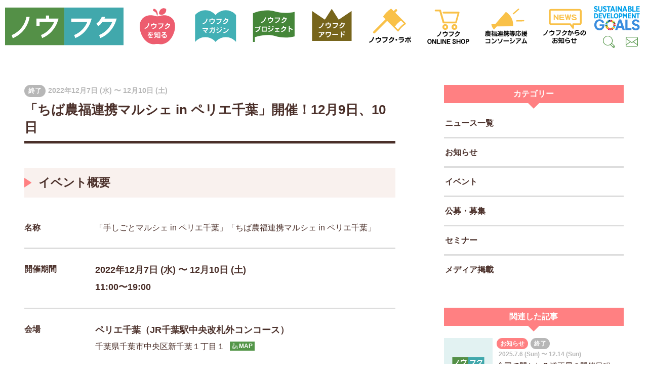

--- FILE ---
content_type: text/html; charset=UTF-8
request_url: https://noufuku.jp/news/info-20221208/
body_size: 18408
content:
<!DOCTYPE html>
<html lang="ja" siteid="232114294" data-langtype="multibyte" class="theme theme-noufuku-jp lang-ja" ontouchstart="">
<head>
<meta charset="UTF-8" /><meta http-equiv="Content-type" content="text/html; charset=UTF-8" /><meta name="viewport" content="width=device-width, initial-scale=1.0, maximum-scale=1.0, viewport-fit=cover" /><meta name="format-detection" content="telephone=no" />
<title>「ちば農福連携マルシェ in ペリエ千葉」開催！12月9日、10日 | イベント | ノウフクWEB</title>
<meta name='robots' content='max-image-preview:large' />
<meta name="description" content="12月9日(金)と10日(土)に「ちば農福連携マルシェ ペリエ千葉」が開催されます。「手しごとマルシェ」開催！12月7日、8日 同会場では、12月7日(水)、8日(木)に雑貨やお菓子などの合同販売会「手しごとマルシェ" />
<meta name="keywords" content="イベント" />
<meta property="og:title" content="「ちば農福連携マルシェ in ペリエ千葉」開催！12月9日、10日" /><meta property="og:description" content="12月9日(金)と10日(土)に「ちば農福連携マルシェ ペリエ千葉」が開催されます。「手しごとマルシェ」開催！12月7日、8日 同会場では、12月7日(水)、8日(木)に雑貨やお菓子などの合同販売会「手しごとマルシェ" /><meta property="og:site_name" content="ノウフクWEB" /><meta property="og:url" content="https://noufuku.jp/news/info-20221208/" /><meta property="og:type" content="article" /><meta property="og:locale" content="ja_JP" /><meta property="og:image" content="https://noufuku.jp/wprs/wp-content/uploads/2022/12/image.jpeg" /><meta property="og:image:width" content="840" /><meta property="og:image:height" content="480" /><meta name="twitter:card" content="summary_large_image" /><meta name="twitter:image" content="https://noufuku.jp/wprs/wp-content/uploads/2022/12/image.jpeg" />
<script type="application/ld+json">{"@context":"http:\/\/schema.org","@type":"Organization","name":"\u300c\u624b\u3057\u3054\u3068\u30de\u30eb\u30b7\u30a7 in \u30da\u30ea\u30a8\u5343\u8449\u300d\u300c\u3061\u3070\u8fb2\u798f\u9023\u643a\u30de\u30eb\u30b7\u30a7 in \u30da\u30ea\u30a8\u5343\u8449\u300d","url":"https:\/\/noufuku.jp\/news\/info-20221208\/","address":{"@type":"PostalAddress","streetAddress":" \u5343\u8449\u770c\u5343\u8449\u5e02\u4e2d\u592e\u533a\u65b0\u5343\u8449\uff11\u4e01\u76ee\uff11"},"logo":{"@type":"ImageObject","url":"\/home\/noufukujp\/noufuku.jp\/public_html\/wprs\/wp-content\/themes\/noufuku-jp\/images\/logo.svg","width":null,"height":null}}</script>
<style id='wp-block-library-inline-css' type='text/css'>
:root{--wp-block-synced-color:#7a00df;--wp-block-synced-color--rgb:122,0,223;--wp-bound-block-color:var(--wp-block-synced-color);--wp-editor-canvas-background:#ddd;--wp-admin-theme-color:#007cba;--wp-admin-theme-color--rgb:0,124,186;--wp-admin-theme-color-darker-10:#006ba1;--wp-admin-theme-color-darker-10--rgb:0,107,160.5;--wp-admin-theme-color-darker-20:#005a87;--wp-admin-theme-color-darker-20--rgb:0,90,135;--wp-admin-border-width-focus:2px}@media (min-resolution:192dpi){:root{--wp-admin-border-width-focus:1.5px}}.wp-element-button{cursor:pointer}:root .has-very-light-gray-background-color{background-color:#eee}:root .has-very-dark-gray-background-color{background-color:#313131}:root .has-very-light-gray-color{color:#eee}:root .has-very-dark-gray-color{color:#313131}:root .has-vivid-green-cyan-to-vivid-cyan-blue-gradient-background{background:linear-gradient(135deg,#00d084,#0693e3)}:root .has-purple-crush-gradient-background{background:linear-gradient(135deg,#34e2e4,#4721fb 50%,#ab1dfe)}:root .has-hazy-dawn-gradient-background{background:linear-gradient(135deg,#faaca8,#dad0ec)}:root .has-subdued-olive-gradient-background{background:linear-gradient(135deg,#fafae1,#67a671)}:root .has-atomic-cream-gradient-background{background:linear-gradient(135deg,#fdd79a,#004a59)}:root .has-nightshade-gradient-background{background:linear-gradient(135deg,#330968,#31cdcf)}:root .has-midnight-gradient-background{background:linear-gradient(135deg,#020381,#2874fc)}:root{--wp--preset--font-size--normal:16px;--wp--preset--font-size--huge:42px}.has-regular-font-size{font-size:1em}.has-larger-font-size{font-size:2.625em}.has-normal-font-size{font-size:var(--wp--preset--font-size--normal)}.has-huge-font-size{font-size:var(--wp--preset--font-size--huge)}.has-text-align-center{text-align:center}.has-text-align-left{text-align:left}.has-text-align-right{text-align:right}.has-fit-text{white-space:nowrap!important}#end-resizable-editor-section{display:none}.aligncenter{clear:both}.items-justified-left{justify-content:flex-start}.items-justified-center{justify-content:center}.items-justified-right{justify-content:flex-end}.items-justified-space-between{justify-content:space-between}.screen-reader-text{border:0;clip-path:inset(50%);height:1px;margin:-1px;overflow:hidden;padding:0;position:absolute;width:1px;word-wrap:normal!important}.screen-reader-text:focus{background-color:#ddd;clip-path:none;color:#444;display:block;font-size:1em;height:auto;left:5px;line-height:normal;padding:15px 23px 14px;text-decoration:none;top:5px;width:auto;z-index:100000}html :where(.has-border-color){border-style:solid}html :where([style*=border-top-color]){border-top-style:solid}html :where([style*=border-right-color]){border-right-style:solid}html :where([style*=border-bottom-color]){border-bottom-style:solid}html :where([style*=border-left-color]){border-left-style:solid}html :where([style*=border-width]){border-style:solid}html :where([style*=border-top-width]){border-top-style:solid}html :where([style*=border-right-width]){border-right-style:solid}html :where([style*=border-bottom-width]){border-bottom-style:solid}html :where([style*=border-left-width]){border-left-style:solid}html :where(img[class*=wp-image-]){height:auto;max-width:100%}:where(figure){margin:0 0 1em}html :where(.is-position-sticky){--wp-admin--admin-bar--position-offset:var(--wp-admin--admin-bar--height,0px)}@media screen and (max-width:600px){html :where(.is-position-sticky){--wp-admin--admin-bar--position-offset:0px}}

/*# sourceURL=wp-block-library-inline-css */
</style><style id='wp-block-button-inline-css' type='text/css'>
.wp-block-button__link{align-content:center;box-sizing:border-box;cursor:pointer;display:inline-block;height:100%;text-align:center;word-break:break-word}.wp-block-button__link.aligncenter{text-align:center}.wp-block-button__link.alignright{text-align:right}:where(.wp-block-button__link){border-radius:9999px;box-shadow:none;padding:calc(.667em + 2px) calc(1.333em + 2px);text-decoration:none}.wp-block-button[style*=text-decoration] .wp-block-button__link{text-decoration:inherit}.wp-block-buttons>.wp-block-button.has-custom-width{max-width:none}.wp-block-buttons>.wp-block-button.has-custom-width .wp-block-button__link{width:100%}.wp-block-buttons>.wp-block-button.has-custom-font-size .wp-block-button__link{font-size:inherit}.wp-block-buttons>.wp-block-button.wp-block-button__width-25{width:calc(25% - var(--wp--style--block-gap, .5em)*.75)}.wp-block-buttons>.wp-block-button.wp-block-button__width-50{width:calc(50% - var(--wp--style--block-gap, .5em)*.5)}.wp-block-buttons>.wp-block-button.wp-block-button__width-75{width:calc(75% - var(--wp--style--block-gap, .5em)*.25)}.wp-block-buttons>.wp-block-button.wp-block-button__width-100{flex-basis:100%;width:100%}.wp-block-buttons.is-vertical>.wp-block-button.wp-block-button__width-25{width:25%}.wp-block-buttons.is-vertical>.wp-block-button.wp-block-button__width-50{width:50%}.wp-block-buttons.is-vertical>.wp-block-button.wp-block-button__width-75{width:75%}.wp-block-button.is-style-squared,.wp-block-button__link.wp-block-button.is-style-squared{border-radius:0}.wp-block-button.no-border-radius,.wp-block-button__link.no-border-radius{border-radius:0!important}:root :where(.wp-block-button .wp-block-button__link.is-style-outline),:root :where(.wp-block-button.is-style-outline>.wp-block-button__link){border:2px solid;padding:.667em 1.333em}:root :where(.wp-block-button .wp-block-button__link.is-style-outline:not(.has-text-color)),:root :where(.wp-block-button.is-style-outline>.wp-block-button__link:not(.has-text-color)){color:currentColor}:root :where(.wp-block-button .wp-block-button__link.is-style-outline:not(.has-background)),:root :where(.wp-block-button.is-style-outline>.wp-block-button__link:not(.has-background)){background-color:initial;background-image:none}
/*# sourceURL=https://noufuku.jp/wprs/wp-includes/blocks/button/style.min.css */
</style>
<style id='wp-block-image-inline-css' type='text/css'>
.wp-block-image>a,.wp-block-image>figure>a{display:inline-block}.wp-block-image img{box-sizing:border-box;height:auto;max-width:100%;vertical-align:bottom}@media not (prefers-reduced-motion){.wp-block-image img.hide{visibility:hidden}.wp-block-image img.show{animation:show-content-image .4s}}.wp-block-image[style*=border-radius] img,.wp-block-image[style*=border-radius]>a{border-radius:inherit}.wp-block-image.has-custom-border img{box-sizing:border-box}.wp-block-image.aligncenter{text-align:center}.wp-block-image.alignfull>a,.wp-block-image.alignwide>a{width:100%}.wp-block-image.alignfull img,.wp-block-image.alignwide img{height:auto;width:100%}.wp-block-image .aligncenter,.wp-block-image .alignleft,.wp-block-image .alignright,.wp-block-image.aligncenter,.wp-block-image.alignleft,.wp-block-image.alignright{display:table}.wp-block-image .aligncenter>figcaption,.wp-block-image .alignleft>figcaption,.wp-block-image .alignright>figcaption,.wp-block-image.aligncenter>figcaption,.wp-block-image.alignleft>figcaption,.wp-block-image.alignright>figcaption{caption-side:bottom;display:table-caption}.wp-block-image .alignleft{float:left;margin:.5em 1em .5em 0}.wp-block-image .alignright{float:right;margin:.5em 0 .5em 1em}.wp-block-image .aligncenter{margin-left:auto;margin-right:auto}.wp-block-image :where(figcaption){margin-bottom:1em;margin-top:.5em}.wp-block-image.is-style-circle-mask img{border-radius:9999px}@supports ((-webkit-mask-image:none) or (mask-image:none)) or (-webkit-mask-image:none){.wp-block-image.is-style-circle-mask img{border-radius:0;-webkit-mask-image:url('data:image/svg+xml;utf8,<svg viewBox="0 0 100 100" xmlns="http://www.w3.org/2000/svg"><circle cx="50" cy="50" r="50"/></svg>');mask-image:url('data:image/svg+xml;utf8,<svg viewBox="0 0 100 100" xmlns="http://www.w3.org/2000/svg"><circle cx="50" cy="50" r="50"/></svg>');mask-mode:alpha;-webkit-mask-position:center;mask-position:center;-webkit-mask-repeat:no-repeat;mask-repeat:no-repeat;-webkit-mask-size:contain;mask-size:contain}}:root :where(.wp-block-image.is-style-rounded img,.wp-block-image .is-style-rounded img){border-radius:9999px}.wp-block-image figure{margin:0}.wp-lightbox-container{display:flex;flex-direction:column;position:relative}.wp-lightbox-container img{cursor:zoom-in}.wp-lightbox-container img:hover+button{opacity:1}.wp-lightbox-container button{align-items:center;backdrop-filter:blur(16px) saturate(180%);background-color:#5a5a5a40;border:none;border-radius:4px;cursor:zoom-in;display:flex;height:20px;justify-content:center;opacity:0;padding:0;position:absolute;right:16px;text-align:center;top:16px;width:20px;z-index:100}@media not (prefers-reduced-motion){.wp-lightbox-container button{transition:opacity .2s ease}}.wp-lightbox-container button:focus-visible{outline:3px auto #5a5a5a40;outline:3px auto -webkit-focus-ring-color;outline-offset:3px}.wp-lightbox-container button:hover{cursor:pointer;opacity:1}.wp-lightbox-container button:focus{opacity:1}.wp-lightbox-container button:focus,.wp-lightbox-container button:hover,.wp-lightbox-container button:not(:hover):not(:active):not(.has-background){background-color:#5a5a5a40;border:none}.wp-lightbox-overlay{box-sizing:border-box;cursor:zoom-out;height:100vh;left:0;overflow:hidden;position:fixed;top:0;visibility:hidden;width:100%;z-index:100000}.wp-lightbox-overlay .close-button{align-items:center;cursor:pointer;display:flex;justify-content:center;min-height:40px;min-width:40px;padding:0;position:absolute;right:calc(env(safe-area-inset-right) + 16px);top:calc(env(safe-area-inset-top) + 16px);z-index:5000000}.wp-lightbox-overlay .close-button:focus,.wp-lightbox-overlay .close-button:hover,.wp-lightbox-overlay .close-button:not(:hover):not(:active):not(.has-background){background:none;border:none}.wp-lightbox-overlay .lightbox-image-container{height:var(--wp--lightbox-container-height);left:50%;overflow:hidden;position:absolute;top:50%;transform:translate(-50%,-50%);transform-origin:top left;width:var(--wp--lightbox-container-width);z-index:9999999999}.wp-lightbox-overlay .wp-block-image{align-items:center;box-sizing:border-box;display:flex;height:100%;justify-content:center;margin:0;position:relative;transform-origin:0 0;width:100%;z-index:3000000}.wp-lightbox-overlay .wp-block-image img{height:var(--wp--lightbox-image-height);min-height:var(--wp--lightbox-image-height);min-width:var(--wp--lightbox-image-width);width:var(--wp--lightbox-image-width)}.wp-lightbox-overlay .wp-block-image figcaption{display:none}.wp-lightbox-overlay button{background:none;border:none}.wp-lightbox-overlay .scrim{background-color:#fff;height:100%;opacity:.9;position:absolute;width:100%;z-index:2000000}.wp-lightbox-overlay.active{visibility:visible}@media not (prefers-reduced-motion){.wp-lightbox-overlay.active{animation:turn-on-visibility .25s both}.wp-lightbox-overlay.active img{animation:turn-on-visibility .35s both}.wp-lightbox-overlay.show-closing-animation:not(.active){animation:turn-off-visibility .35s both}.wp-lightbox-overlay.show-closing-animation:not(.active) img{animation:turn-off-visibility .25s both}.wp-lightbox-overlay.zoom.active{animation:none;opacity:1;visibility:visible}.wp-lightbox-overlay.zoom.active .lightbox-image-container{animation:lightbox-zoom-in .4s}.wp-lightbox-overlay.zoom.active .lightbox-image-container img{animation:none}.wp-lightbox-overlay.zoom.active .scrim{animation:turn-on-visibility .4s forwards}.wp-lightbox-overlay.zoom.show-closing-animation:not(.active){animation:none}.wp-lightbox-overlay.zoom.show-closing-animation:not(.active) .lightbox-image-container{animation:lightbox-zoom-out .4s}.wp-lightbox-overlay.zoom.show-closing-animation:not(.active) .lightbox-image-container img{animation:none}.wp-lightbox-overlay.zoom.show-closing-animation:not(.active) .scrim{animation:turn-off-visibility .4s forwards}}@keyframes show-content-image{0%{visibility:hidden}99%{visibility:hidden}to{visibility:visible}}@keyframes turn-on-visibility{0%{opacity:0}to{opacity:1}}@keyframes turn-off-visibility{0%{opacity:1;visibility:visible}99%{opacity:0;visibility:visible}to{opacity:0;visibility:hidden}}@keyframes lightbox-zoom-in{0%{transform:translate(calc((-100vw + var(--wp--lightbox-scrollbar-width))/2 + var(--wp--lightbox-initial-left-position)),calc(-50vh + var(--wp--lightbox-initial-top-position))) scale(var(--wp--lightbox-scale))}to{transform:translate(-50%,-50%) scale(1)}}@keyframes lightbox-zoom-out{0%{transform:translate(-50%,-50%) scale(1);visibility:visible}99%{visibility:visible}to{transform:translate(calc((-100vw + var(--wp--lightbox-scrollbar-width))/2 + var(--wp--lightbox-initial-left-position)),calc(-50vh + var(--wp--lightbox-initial-top-position))) scale(var(--wp--lightbox-scale));visibility:hidden}}
/*# sourceURL=https://noufuku.jp/wprs/wp-includes/blocks/image/style.min.css */
</style>
<style id='wp-block-buttons-inline-css' type='text/css'>
.wp-block-buttons{box-sizing:border-box}.wp-block-buttons.is-vertical{flex-direction:column}.wp-block-buttons.is-vertical>.wp-block-button:last-child{margin-bottom:0}.wp-block-buttons>.wp-block-button{display:inline-block;margin:0}.wp-block-buttons.is-content-justification-left{justify-content:flex-start}.wp-block-buttons.is-content-justification-left.is-vertical{align-items:flex-start}.wp-block-buttons.is-content-justification-center{justify-content:center}.wp-block-buttons.is-content-justification-center.is-vertical{align-items:center}.wp-block-buttons.is-content-justification-right{justify-content:flex-end}.wp-block-buttons.is-content-justification-right.is-vertical{align-items:flex-end}.wp-block-buttons.is-content-justification-space-between{justify-content:space-between}.wp-block-buttons.aligncenter{text-align:center}.wp-block-buttons:not(.is-content-justification-space-between,.is-content-justification-right,.is-content-justification-left,.is-content-justification-center) .wp-block-button.aligncenter{margin-left:auto;margin-right:auto;width:100%}.wp-block-buttons[style*=text-decoration] .wp-block-button,.wp-block-buttons[style*=text-decoration] .wp-block-button__link{text-decoration:inherit}.wp-block-buttons.has-custom-font-size .wp-block-button__link{font-size:inherit}.wp-block-buttons .wp-block-button__link{width:100%}.wp-block-button.aligncenter{text-align:center}
/*# sourceURL=https://noufuku.jp/wprs/wp-includes/blocks/buttons/style.min.css */
</style>
<style id='wp-block-columns-inline-css' type='text/css'>
.wp-block-columns{box-sizing:border-box;display:flex;flex-wrap:wrap!important}@media (min-width:782px){.wp-block-columns{flex-wrap:nowrap!important}}.wp-block-columns{align-items:normal!important}.wp-block-columns.are-vertically-aligned-top{align-items:flex-start}.wp-block-columns.are-vertically-aligned-center{align-items:center}.wp-block-columns.are-vertically-aligned-bottom{align-items:flex-end}@media (max-width:781px){.wp-block-columns:not(.is-not-stacked-on-mobile)>.wp-block-column{flex-basis:100%!important}}@media (min-width:782px){.wp-block-columns:not(.is-not-stacked-on-mobile)>.wp-block-column{flex-basis:0;flex-grow:1}.wp-block-columns:not(.is-not-stacked-on-mobile)>.wp-block-column[style*=flex-basis]{flex-grow:0}}.wp-block-columns.is-not-stacked-on-mobile{flex-wrap:nowrap!important}.wp-block-columns.is-not-stacked-on-mobile>.wp-block-column{flex-basis:0;flex-grow:1}.wp-block-columns.is-not-stacked-on-mobile>.wp-block-column[style*=flex-basis]{flex-grow:0}:where(.wp-block-columns){margin-bottom:1.75em}:where(.wp-block-columns.has-background){padding:1.25em 2.375em}.wp-block-column{flex-grow:1;min-width:0;overflow-wrap:break-word;word-break:break-word}.wp-block-column.is-vertically-aligned-top{align-self:flex-start}.wp-block-column.is-vertically-aligned-center{align-self:center}.wp-block-column.is-vertically-aligned-bottom{align-self:flex-end}.wp-block-column.is-vertically-aligned-stretch{align-self:stretch}.wp-block-column.is-vertically-aligned-bottom,.wp-block-column.is-vertically-aligned-center,.wp-block-column.is-vertically-aligned-top{width:100%}
/*# sourceURL=https://noufuku.jp/wprs/wp-includes/blocks/columns/style.min.css */
</style>
<style id='wp-block-quote-inline-css' type='text/css'>
.wp-block-quote{box-sizing:border-box;overflow-wrap:break-word}.wp-block-quote.is-large:where(:not(.is-style-plain)),.wp-block-quote.is-style-large:where(:not(.is-style-plain)){margin-bottom:1em;padding:0 1em}.wp-block-quote.is-large:where(:not(.is-style-plain)) p,.wp-block-quote.is-style-large:where(:not(.is-style-plain)) p{font-size:1.5em;font-style:italic;line-height:1.6}.wp-block-quote.is-large:where(:not(.is-style-plain)) cite,.wp-block-quote.is-large:where(:not(.is-style-plain)) footer,.wp-block-quote.is-style-large:where(:not(.is-style-plain)) cite,.wp-block-quote.is-style-large:where(:not(.is-style-plain)) footer{font-size:1.125em;text-align:right}.wp-block-quote>cite{display:block}
/*# sourceURL=https://noufuku.jp/wprs/wp-includes/blocks/quote/style.min.css */
</style>
<style id='global-styles-inline-css' type='text/css'>
:root{--wp--preset--aspect-ratio--square: 1;--wp--preset--aspect-ratio--4-3: 4/3;--wp--preset--aspect-ratio--3-4: 3/4;--wp--preset--aspect-ratio--3-2: 3/2;--wp--preset--aspect-ratio--2-3: 2/3;--wp--preset--aspect-ratio--16-9: 16/9;--wp--preset--aspect-ratio--9-16: 9/16;--wp--preset--color--black: #000000;--wp--preset--color--cyan-bluish-gray: #abb8c3;--wp--preset--color--white: #ffffff;--wp--preset--color--pale-pink: #f78da7;--wp--preset--color--vivid-red: #cf2e2e;--wp--preset--color--luminous-vivid-orange: #ff6900;--wp--preset--color--luminous-vivid-amber: #fcb900;--wp--preset--color--light-green-cyan: #7bdcb5;--wp--preset--color--vivid-green-cyan: #00d084;--wp--preset--color--pale-cyan-blue: #8ed1fc;--wp--preset--color--vivid-cyan-blue: #0693e3;--wp--preset--color--vivid-purple: #9b51e0;--wp--preset--color--pink: #ff8082;--wp--preset--color--green: #549649;--wp--preset--color--blue: #42b0b5;--wp--preset--color--light-green: #ebf7e4;--wp--preset--color--light-blue: #e8f7f5;--wp--preset--color--gray: #aaaaaa;--wp--preset--gradient--vivid-cyan-blue-to-vivid-purple: linear-gradient(135deg,rgb(6,147,227) 0%,rgb(155,81,224) 100%);--wp--preset--gradient--light-green-cyan-to-vivid-green-cyan: linear-gradient(135deg,rgb(122,220,180) 0%,rgb(0,208,130) 100%);--wp--preset--gradient--luminous-vivid-amber-to-luminous-vivid-orange: linear-gradient(135deg,rgb(252,185,0) 0%,rgb(255,105,0) 100%);--wp--preset--gradient--luminous-vivid-orange-to-vivid-red: linear-gradient(135deg,rgb(255,105,0) 0%,rgb(207,46,46) 100%);--wp--preset--gradient--very-light-gray-to-cyan-bluish-gray: linear-gradient(135deg,rgb(238,238,238) 0%,rgb(169,184,195) 100%);--wp--preset--gradient--cool-to-warm-spectrum: linear-gradient(135deg,rgb(74,234,220) 0%,rgb(151,120,209) 20%,rgb(207,42,186) 40%,rgb(238,44,130) 60%,rgb(251,105,98) 80%,rgb(254,248,76) 100%);--wp--preset--gradient--blush-light-purple: linear-gradient(135deg,rgb(255,206,236) 0%,rgb(152,150,240) 100%);--wp--preset--gradient--blush-bordeaux: linear-gradient(135deg,rgb(254,205,165) 0%,rgb(254,45,45) 50%,rgb(107,0,62) 100%);--wp--preset--gradient--luminous-dusk: linear-gradient(135deg,rgb(255,203,112) 0%,rgb(199,81,192) 50%,rgb(65,88,208) 100%);--wp--preset--gradient--pale-ocean: linear-gradient(135deg,rgb(255,245,203) 0%,rgb(182,227,212) 50%,rgb(51,167,181) 100%);--wp--preset--gradient--electric-grass: linear-gradient(135deg,rgb(202,248,128) 0%,rgb(113,206,126) 100%);--wp--preset--gradient--midnight: linear-gradient(135deg,rgb(2,3,129) 0%,rgb(40,116,252) 100%);--wp--preset--font-size--small: .75em;--wp--preset--font-size--medium: inherit;--wp--preset--font-size--large: 1.25em;--wp--preset--font-size--x-large: 1.5em;--wp--preset--spacing--20: 0.44rem;--wp--preset--spacing--30: 0.67rem;--wp--preset--spacing--40: 1rem;--wp--preset--spacing--50: 1.5rem;--wp--preset--spacing--60: 2.25rem;--wp--preset--spacing--70: 3.38rem;--wp--preset--spacing--80: 5.06rem;--wp--preset--shadow--natural: 6px 6px 9px rgba(0, 0, 0, 0.2);--wp--preset--shadow--deep: 12px 12px 50px rgba(0, 0, 0, 0.4);--wp--preset--shadow--sharp: 6px 6px 0px rgba(0, 0, 0, 0.2);--wp--preset--shadow--outlined: 6px 6px 0px -3px rgb(255, 255, 255), 6px 6px rgb(0, 0, 0);--wp--preset--shadow--crisp: 6px 6px 0px rgb(0, 0, 0);}:where(.is-layout-flex){gap: 0.5em;}:where(.is-layout-grid){gap: 0.5em;}body .is-layout-flex{display: flex;}.is-layout-flex{flex-wrap: wrap;align-items: center;}.is-layout-flex > :is(*, div){margin: 0;}body .is-layout-grid{display: grid;}.is-layout-grid > :is(*, div){margin: 0;}:where(.wp-block-columns.is-layout-flex){gap: 2em;}:where(.wp-block-columns.is-layout-grid){gap: 2em;}:where(.wp-block-post-template.is-layout-flex){gap: 1.25em;}:where(.wp-block-post-template.is-layout-grid){gap: 1.25em;}.has-black-color{color: var(--wp--preset--color--black) !important;}.has-cyan-bluish-gray-color{color: var(--wp--preset--color--cyan-bluish-gray) !important;}.has-white-color{color: var(--wp--preset--color--white) !important;}.has-pale-pink-color{color: var(--wp--preset--color--pale-pink) !important;}.has-vivid-red-color{color: var(--wp--preset--color--vivid-red) !important;}.has-luminous-vivid-orange-color{color: var(--wp--preset--color--luminous-vivid-orange) !important;}.has-luminous-vivid-amber-color{color: var(--wp--preset--color--luminous-vivid-amber) !important;}.has-light-green-cyan-color{color: var(--wp--preset--color--light-green-cyan) !important;}.has-vivid-green-cyan-color{color: var(--wp--preset--color--vivid-green-cyan) !important;}.has-pale-cyan-blue-color{color: var(--wp--preset--color--pale-cyan-blue) !important;}.has-vivid-cyan-blue-color{color: var(--wp--preset--color--vivid-cyan-blue) !important;}.has-vivid-purple-color{color: var(--wp--preset--color--vivid-purple) !important;}.has-black-background-color{background-color: var(--wp--preset--color--black) !important;}.has-cyan-bluish-gray-background-color{background-color: var(--wp--preset--color--cyan-bluish-gray) !important;}.has-white-background-color{background-color: var(--wp--preset--color--white) !important;}.has-pale-pink-background-color{background-color: var(--wp--preset--color--pale-pink) !important;}.has-vivid-red-background-color{background-color: var(--wp--preset--color--vivid-red) !important;}.has-luminous-vivid-orange-background-color{background-color: var(--wp--preset--color--luminous-vivid-orange) !important;}.has-luminous-vivid-amber-background-color{background-color: var(--wp--preset--color--luminous-vivid-amber) !important;}.has-light-green-cyan-background-color{background-color: var(--wp--preset--color--light-green-cyan) !important;}.has-vivid-green-cyan-background-color{background-color: var(--wp--preset--color--vivid-green-cyan) !important;}.has-pale-cyan-blue-background-color{background-color: var(--wp--preset--color--pale-cyan-blue) !important;}.has-vivid-cyan-blue-background-color{background-color: var(--wp--preset--color--vivid-cyan-blue) !important;}.has-vivid-purple-background-color{background-color: var(--wp--preset--color--vivid-purple) !important;}.has-black-border-color{border-color: var(--wp--preset--color--black) !important;}.has-cyan-bluish-gray-border-color{border-color: var(--wp--preset--color--cyan-bluish-gray) !important;}.has-white-border-color{border-color: var(--wp--preset--color--white) !important;}.has-pale-pink-border-color{border-color: var(--wp--preset--color--pale-pink) !important;}.has-vivid-red-border-color{border-color: var(--wp--preset--color--vivid-red) !important;}.has-luminous-vivid-orange-border-color{border-color: var(--wp--preset--color--luminous-vivid-orange) !important;}.has-luminous-vivid-amber-border-color{border-color: var(--wp--preset--color--luminous-vivid-amber) !important;}.has-light-green-cyan-border-color{border-color: var(--wp--preset--color--light-green-cyan) !important;}.has-vivid-green-cyan-border-color{border-color: var(--wp--preset--color--vivid-green-cyan) !important;}.has-pale-cyan-blue-border-color{border-color: var(--wp--preset--color--pale-cyan-blue) !important;}.has-vivid-cyan-blue-border-color{border-color: var(--wp--preset--color--vivid-cyan-blue) !important;}.has-vivid-purple-border-color{border-color: var(--wp--preset--color--vivid-purple) !important;}.has-vivid-cyan-blue-to-vivid-purple-gradient-background{background: var(--wp--preset--gradient--vivid-cyan-blue-to-vivid-purple) !important;}.has-light-green-cyan-to-vivid-green-cyan-gradient-background{background: var(--wp--preset--gradient--light-green-cyan-to-vivid-green-cyan) !important;}.has-luminous-vivid-amber-to-luminous-vivid-orange-gradient-background{background: var(--wp--preset--gradient--luminous-vivid-amber-to-luminous-vivid-orange) !important;}.has-luminous-vivid-orange-to-vivid-red-gradient-background{background: var(--wp--preset--gradient--luminous-vivid-orange-to-vivid-red) !important;}.has-very-light-gray-to-cyan-bluish-gray-gradient-background{background: var(--wp--preset--gradient--very-light-gray-to-cyan-bluish-gray) !important;}.has-cool-to-warm-spectrum-gradient-background{background: var(--wp--preset--gradient--cool-to-warm-spectrum) !important;}.has-blush-light-purple-gradient-background{background: var(--wp--preset--gradient--blush-light-purple) !important;}.has-blush-bordeaux-gradient-background{background: var(--wp--preset--gradient--blush-bordeaux) !important;}.has-luminous-dusk-gradient-background{background: var(--wp--preset--gradient--luminous-dusk) !important;}.has-pale-ocean-gradient-background{background: var(--wp--preset--gradient--pale-ocean) !important;}.has-electric-grass-gradient-background{background: var(--wp--preset--gradient--electric-grass) !important;}.has-midnight-gradient-background{background: var(--wp--preset--gradient--midnight) !important;}.has-small-font-size{font-size: var(--wp--preset--font-size--small) !important;}.has-medium-font-size{font-size: var(--wp--preset--font-size--medium) !important;}.has-large-font-size{font-size: var(--wp--preset--font-size--large) !important;}.has-x-large-font-size{font-size: var(--wp--preset--font-size--x-large) !important;}
:where(.wp-block-columns.is-layout-flex){gap: 2em;}:where(.wp-block-columns.is-layout-grid){gap: 2em;}
/*# sourceURL=global-styles-inline-css */
</style>
<style id='core-block-supports-inline-css' type='text/css'>
.wp-container-core-columns-is-layout-9d6595d7{flex-wrap:nowrap;}
/*# sourceURL=core-block-supports-inline-css */
</style>

<link rel='stylesheet' id='icons-css' href='https://noufuku.jp/wprs/wp-content/plugins/setup/assets/icons/icons.css?ver=4.15' type='text/css' media='all' />
<link rel='stylesheet' id='fontello-css' href='https://noufuku.jp/wprs/wp-content/themes/noufuku-jp/font/fontello.css?ver=6.9' type='text/css' media='all' />
<link rel='stylesheet' id='setup-css' href='https://noufuku.jp/wprs/wp-content/plugins/setup/assets/setup.css?ver=4.15' type='text/css' media='all' />
<link rel='stylesheet' id='setup-forms-css' href='https://noufuku.jp/wprs/wp-content/plugins/setup/assets/setup.forms.css?ver=4.15' type='text/css' media='all' />
<link rel='stylesheet' id='stylesheet-css' href='https://noufuku.jp/wprs/wp-content/themes/noufuku-jp/style.css?ver=4.15' type='text/css' media='all' />
<link rel='stylesheet' id='wp-block-paragraph-css' href='https://noufuku.jp/wprs/wp-includes/blocks/paragraph/style.min.css?ver=6.9' type='text/css' media='all' />
<link rel='stylesheet' id='wp-block-heading-css' href='https://noufuku.jp/wprs/wp-includes/blocks/heading/style.min.css?ver=6.9' type='text/css' media='all' />
<script type="text/javascript" src="https://noufuku.jp/wprs/wp-includes/js/jquery/jquery.min.js?ver=3.7.1" id="jquery-core-js"></script>
<script type="text/javascript" src="https://noufuku.jp/wprs/wp-includes/js/jquery/jquery-migrate.min.js?ver=3.4.1" id="jquery-migrate-js"></script>
<script type="text/javascript" src="https://noufuku.jp/wprs/wp-content/plugins/setup/assets/jquery.photoswipe.js?ver=6.9" id="lightbox-js"></script>
<script type="text/javascript" src="https://noufuku.jp/wprs/wp-content/plugins/setup/assets/swiper.js?ver=6.9" id="swiper-js"></script>
<script type="text/javascript" src="https://noufuku.jp/wprs/wp-content/plugins/setup/assets/setup.js?ver=4.15" id="setup-js"></script>
<script type="text/javascript" src="https://www.google.com/recaptcha/api.js?render=6LcdQ3IfAAAAAHLAv8K8vhoty3URIOJiqMEwerO5&amp;ver=6.9" id="google-recaptcha-js"></script>
<script type="text/javascript" src="https://noufuku.jp/wprs/wp-content/themes/noufuku-jp/script.js?ver=4.15" id="script-js"></script>
<script type="text/javascript" src="https://www.googletagmanager.com/gtag/js?id=G-L8C79WBQ8N&amp;ver=6.9" id="gtag-js"></script>
<script type="text/javascript" id="analytics-js-after">
/* <![CDATA[ */
const hashedEmail = document.cookie.match(/(?:^|;\s*)_user_em\s*=\s*([^;]+)/)?.pop() || ""; const userId = document.cookie.match(/(?:^|;\s*)_user_id\s*=\s*([^;]+)/)?.pop() || ""; window.dataLayer = window.dataLayer || []; function gtag(){ dataLayer.push(arguments); } gtag("js", new Date()); gtag( "config", "G-L8C79WBQ8N", { "page_path" : "/news/info-20221208/", "cookie_domain" : "", "cookie_flags" : "SameSite=None;Secure", "user_id" : userId }); jQuery( function($) { $( "a[href^='tel:'], a[href^='mailto:']" ).on( "click", function() { let onclick_tracking = { event_name: $(this).attr("href").split(":")[0], params : {} }; if ( $(this).data("value") ){ onclick_tracking.params = { value: $(this).data("value"), currency: ( $(this).data("currency") ? $(this).data("currency") : "JPY" ) }; } setTimeout( function() { if (onclick_tracking) { gtag( "event", onclick_tracking.event_name, onclick_tracking.params ); onclick_tracking = undefined; } }, 5000 ); $( "body" ).one( "touchstart mousemove", function(){ onclick_tracking = undefined; }); }); $( "[data-itemlist]" ).each( function(){ let data_item_list = $(this).data("itemlist"); let view_item_list = data_item_list; let view_item_list_items = []; $(this).find("[data-item]").each( function(i){ view_item_list_items[i] = $(this).data("item"); $( this ).on( "click", function(e){ Object.assign( data_item_list, { "items" : $(this).data("item") } ); $.post("https://noufuku.jp/wprs/wp-admin/admin-ajax.php", { action : "select_item_list_session", data_item_list }); gtag( "event", "select_item", data_item_list ); }); }); Object.assign( view_item_list, { "items" : view_item_list_items } ); gtag( "event", "view_item_list", view_item_list ); }); const trackingHandlers = { gtag: (item) => gtag("event", item.event, item.params), fbq: (item) => fbq("track", item.event, item.params, {eventID: item.event_id}), pintrk: (item) => pintrk("track", item.event, item.params), twq: (item) => twq("event", item.event, {...item.params, ...(hashedEmail && {email_address: hashedEmail})}), ytag: (item) => ytag({type: "yss_conversion", config: {yahoo_conversion_id: item.id, yahoo_conversion_label: item.label, yahoo_conversion_value: item.value}}), yjad: (item) => ytag({type: "yjad_conversion", config: {yahoo_ydn_conv_io: item.id, yahoo_ydn_conv_label: item.label, yahoo_ydn_conv_transaction_id: item.transaction_id, yahoo_ydn_conv_value: item.value}}), line: (item) => _lt("send", "cv", {type: item.event}, [item.id]) }; $("body").on("wpcf7mailsent mailsent added_to_cart removed_from_cart updated_cart_totals wc_cart_emptied updated_checkout updated_shipping_method", function(event){ $.ajax({ type: "POST", url: "https://noufuku.jp/wprs/wp-admin/admin-ajax.php", data: {action: "analytics_events"} }).then(obj => { obj.forEach(item => trackingHandlers[item.key]?.(item)); }); }); }); jQuery( function($) { $.ajax({ type: "POST", url: "https://noufuku.jp/wprs/wp-admin/admin-ajax.php", data: { action : "post_views_count", id : "8482", type : "info" } }).done(function( obj, status ) { if ( obj.length == 4 ){ gtag( "event", "explore" ); } }); });
//# sourceURL=analytics-js-after
/* ]]> */
</script>
<link rel="canonical" href="https://noufuku.jp/news/info-20221208/" />
<noscript><style>.lazyload[data-src]{display:none !important;}</style></noscript><style>.lazyload{background-image:none !important;}.lazyload:before{background-image:none !important;}</style><link rel="icon" href="https://noufuku.jp/wprs/wp-content/themes/noufuku-jp/images/favicon.ico" sizes="32x32" />
<link rel="icon" href="https://noufuku.jp/wprs/wp-content/themes/noufuku-jp/images/favicon.png" sizes="192x192" />
<link rel="apple-touch-icon" href="https://noufuku.jp/wprs/wp-content/themes/noufuku-jp/images/favicon.png" />
<meta name="msapplication-TileImage" content="https://noufuku.jp/wprs/wp-content/themes/noufuku-jp/images/favicon.png" />
</head>
<body class="wp-singular info-template-default single single-info wp-theme-noufuku-jp" data-section="home">
<div id="wrapper">
<header id="site-header">
<nav id="site-navi">
<a id="site-logo" href="https://noufuku.jp" title="ノウフクWEB|みんなで耕そう！ノウフク・プロジェクト" ><img class="logo lazyload" src="[data-uri]" data-src="https://noufuku.jp/wprs/wp-content/themes/noufuku-jp/images/logo.svg" decoding="async" /><noscript><img class="logo" src="https://noufuku.jp/wprs/wp-content/themes/noufuku-jp/images/logo.svg" data-eio="l" /></noscript></a>
		<ul id="main-navi">
			<li class="navi navi-know color-know"><a href="https://noufuku.jp/know" title="ノウフクを知る"><img class="svg-icon lazyload" src="[data-uri]" data-src="https://noufuku.jp/wprs/wp-content/themes/noufuku-jp/images/icon_know.svg" decoding="async" /><noscript><img class="svg-icon" src="https://noufuku.jp/wprs/wp-content/themes/noufuku-jp/images/icon_know.svg" data-eio="l" /></noscript><span>ノウフクを知る</span></a></li>
			<li class="navi navi-magazine color-magazine"><a href="https://noufuku.jp/magazine" title="ノウフク・マガジン"><img class="svg-icon lazyload" src="[data-uri]" data-src="https://noufuku.jp/wprs/wp-content/themes/noufuku-jp/images/icon_magazine.svg" decoding="async" /><noscript><img class="svg-icon" src="https://noufuku.jp/wprs/wp-content/themes/noufuku-jp/images/icon_magazine.svg" data-eio="l" /></noscript><span>マガジン</span></a></li>
			<li class="navi navi-project"><a href="https://noufuku.jp/project" title="ノウフク・プロジェクトについて"><img class="svg-icon lazyload" src="[data-uri]" data-src="https://noufuku.jp/wprs/wp-content/themes/noufuku-jp/images/icon_project.svg" decoding="async" /><noscript><img class="svg-icon" src="https://noufuku.jp/wprs/wp-content/themes/noufuku-jp/images/icon_project.svg" data-eio="l" /></noscript><span>ノウフク・プロジェクトについて</span></a></li>
			<li class="navi navi-award color-award"><a href="https://noufuku.jp/award" title="ノウフク・アワード"><img class="svg-icon lazyload" src="[data-uri]" data-src="https://noufuku.jp/wprs/wp-content/themes/noufuku-jp/images/icon_award.svg" decoding="async" /><noscript><img class="svg-icon" src="https://noufuku.jp/wprs/wp-content/themes/noufuku-jp/images/icon_award.svg" data-eio="l" /></noscript><span>ノウフク・アワード</span></a></li>
			<li class="navi navi-labo color-labo"><a href="https://noufuku.jp/labo" title="ノウフク・ラボ"><img class="svg-icon lazyload" src="[data-uri]" data-src="https://noufuku.jp/wprs/wp-content/themes/noufuku-jp/images/icon_lab.svg" decoding="async" /><noscript><img class="svg-icon" src="https://noufuku.jp/wprs/wp-content/themes/noufuku-jp/images/icon_lab.svg" data-eio="l" /></noscript><span>ノウフク・ラボ</span></a></li>
			<li class="navi navi-shop color-shop"><a href="https://noufuku.shop" title="ノウフクオンラインショップ"><img class="svg-icon lazyload" src="[data-uri]" data-src="https://noufuku.jp/wprs/wp-content/themes/noufuku-jp/images/icon_shop.svg" decoding="async" /><noscript><img class="svg-icon" src="https://noufuku.jp/wprs/wp-content/themes/noufuku-jp/images/icon_shop.svg" data-eio="l" /></noscript><span>オンラインショップ</span></a></li>
			<li class="navi navi-consortium color-consortium"><a href="https://noufuku.jp/consortium" title="ノウフクコンソーシアム"><img class="svg-icon lazyload" src="[data-uri]" data-src="https://noufuku.jp/wprs/wp-content/themes/noufuku-jp/images/icon_consortium.svg" decoding="async" /><noscript><img class="svg-icon" src="https://noufuku.jp/wprs/wp-content/themes/noufuku-jp/images/icon_consortium.svg" data-eio="l" /></noscript><span>コンソーシアム</span></a></li>
			<li class="navi navi-info color-info"><a href="https://noufuku.jp/news" title="ノウフクからのお知らせ"><img class="svg-icon lazyload" src="[data-uri]" data-src="https://noufuku.jp/wprs/wp-content/themes/noufuku-jp/images/icon_news.svg" decoding="async" /><noscript><img class="svg-icon" src="https://noufuku.jp/wprs/wp-content/themes/noufuku-jp/images/icon_news.svg" data-eio="l" /></noscript><span>ノウフクからのお知らせ</span></a></li>
		</ul>
<ul id="sub-navi"><li class="navi navi-sdgs"><a href="#"><img class="logo-sdgs lazyload" src="[data-uri]" data-src="https://noufuku.jp/wprs/wp-content/themes/noufuku-jp/images/logo-sdgs.svg" decoding="async" /><noscript><img class="logo-sdgs" src="https://noufuku.jp/wprs/wp-content/themes/noufuku-jp/images/logo-sdgs.svg" data-eio="l" /></noscript></a></li><li class="navi navi-search"><a class="search-link modal-open" href="#modal-search" title="検索する"><i class="icon-search"></i><span>検索する</span></a></li><li class="navi navi-contact"><a class="contact-link" href="https://noufuku.jp/contact" title="お問い合わせはこちら"><i class="icon-contact"></i><span>お問合せ</span></a></li></ul></nav>
<a id="toggle-menu" href="#"><span class="bar-1"></span><span class="bar-2"></span><span class="bar-3"></span></a>
<nav id="mobile-navi">
	<div class="container">
<ul class="page-list">
<li class="page page-home"><a href="https://noufuku.jp" title="ノウフクWEB"><img class="logo lazyload" src="[data-uri]" data-src="https://noufuku.jp/wprs/wp-content/themes/noufuku-jp/images/logo.svg" decoding="async"><noscript><img class="logo" src="https://noufuku.jp/wprs/wp-content/themes/noufuku-jp/images/logo.svg" data-eio="l"></noscript></a></li>
<li class="page page-parent page-know color-know"><a href="https://noufuku.jp/know/"><i class="icon-know"></i>ノウフクを知る</a>
<ul class="children child-pages children-6"><li class="page page-about-noufuku"><a href="https://noufuku.jp/know/about-noufuku/">ノウフク、農福連携等について</a></li>
<li class="page page-participating"><a href="https://noufuku.jp/know/participating/">ノウフクに取り組みたい方へ</a></li>
<li class="page page-case-study"><a href="https://noufuku.jp/know/case-study/">ノウフクの多様な事例</a></li>
<li class="page page-survey"><a href="https://noufuku.jp/know/survey/">アンケート・調査結果</a></li>
<li class="page page-support"><a href="https://noufuku.jp/know/support/">農福連携の都道府県相談窓口</a></li>
<li class="page page-jas"><a href="https://noufuku.jp/know/jas/">ノウフクJAS（日本農林規格）</a></li>
</ul>
</li>
<li class="page page-parent page-magazine color-magazine"><a href="https://noufuku.jp/magazine/"><i class="icon-magazine"></i>ノウフク・マガジン</a></li>
<li class="page page-parent page-consortium color-consortium"><a href="https://noufuku.jp/consortium/"><i class="icon-consortium"></i>農福連携等応援コンソーシアム</a>
<ul class="children child-pages children-2"><li class="page page-logo"><a href="https://noufuku.jp/consortium/logo/">ノウフクロゴマーク等使用規約</a></li>
<li class="page page-member"><a href="https://noufuku.jp/consortium/member/">会員専用ページ</a></li>
</ul>
</li>
<li class="page page-parent page-project color-project"><a href="https://noufuku.jp/project/"><i class="icon-project"></i>ノウフク・プロジェクトとは？</a></li>
<li class="page page-default page-labo"><a href="https://noufuku.jp/labo/">ノウフク・ラボ</a></li>
<li class="page page-default page-supporters"><a href="https://noufuku.jp/supporters/">農福連携サポーターズ（応援企業）</a></li>
<li class="page page-default page-management"><a href="https://noufuku.jp/management/">サイト運営</a></li>
<li class="page page-default page-award"><a href="https://noufuku.jp/award/">ノウフク・アワード</a></li>
<li class="page page-default page-contact"><a href="https://noufuku.jp/contact/">お問い合わせ</a></li>
<li class="page page-default page-news"><a href="https://noufuku.jp/news/">ニュース</a></li>
<li class="page page-default page-privacy-policy"><a href="https://noufuku.jp/privacy-policy/">プライバシーポリシー</a></li>
<li class="search"><form class="search-form" method="get" action="https://noufuku.jp"><label class="search-box"><input class="search-key" type="text" name="s" placeholder="キーワードで探す" value="" /><button class="search-button" type="submit" title="キーワード検索"><i class="icon-search"></i></button></label></form></li>
</ul>
</div>
</nav>
</header>
<div id="modal-search" class="modal-box"><form class="search-form" method="get" action="https://noufuku.jp"><label class="search-box"><input class="search-key" type="text" name="s" placeholder="キーワードで探す" value="" /><button class="search-button" type="submit" title="キーワード検索"><i class="icon-search"></i></button></label></form></div>
<main id="main" role="main">
<section id="single-info" class="section-single color-info">
<div class="container sidebar-layout">
<article class="content entry">
<header id="event-header" class="single-header"><span class="date-status past">終了</span><span class="date">2022年12月7日 (水) 〜 12月10日 (土)</span><h2 class="single-title">「ちば農福連携マルシェ in ペリエ千葉」開催！12月9日、10日</h2></header><div class="columns onecolumns"><div id="single-info" class="column single-content"><h2>イベント概要</h2><dl class="field"><dt class="field-name">名称</dt><dd><span class="name">「手しごとマルシェ in ペリエ千葉」「ちば農福連携マルシェ in ペリエ千葉」</span></dd><dt class="field-date">開催期間</dt><dd><span class="date-period">2022年12月7日 (水) 〜 12月10日 (土)</span><span class="date-time">11:00〜19:00</span>
</dd>
<dt class="field-place">会場</dt><dd><span class="info-place">ペリエ千葉（JR千葉駅中央改札外コンコース）</span><span class="info-address">千葉県千葉市中央区新千葉１丁目１ <a class="gotomap text-link" href="#single-gmap"><i class="icon-map"></i>MAP</a></span></dd><dt class="field-url">URL</dt><dd><span class="info-url"><a class="url-link" href="https://www.pref.chiba.lg.jp/shoji/service/shuurou/kouchin/nouhuku-marusye5.html" class="url">https://www.pref.chiba.lg.jp/shoji/service/shuurou/kouchin/nouhuku-marusye5.html</a></span></dd></dl>
</div>
<div id="single-content" class="column single-content">
<h2>イベント詳細</h2>
<p>12月9日(金)と10日(土)に「ちば農福連携マルシェ in ペリエ千葉」が開催されます。</p>



<div class="wp-block-columns is-layout-flex wp-container-core-columns-is-layout-9d6595d7 wp-block-columns-is-layout-flex">
<div class="wp-block-column is-layout-flow wp-block-column-is-layout-flow">
<figure class="wp-block-image size-large"><a class="image-wrap image-link image-png size-large link-to-image lightbox link-insite" href="https://noufuku.jp/wprs/wp-content/uploads/2022/12/noufukuchirashi.png" data-group="lightbox-8482" data-title="「ちば農福連携マルシェ in ペリエ千葉」開催！12月9日、10日"><img fetchpriority="high" decoding="async" class="wp-image-8489 lazyload" src="[data-uri]" alt="「ちば農福連携マルシェ in ペリエ千葉」開催！12月9日、10日" width="724" height="1024" oncontextmenu="return false;"   data-src="https://noufuku.jp/wprs/wp-content/uploads/2022/12/noufukuchirashi-724x1024.png" data-srcset="https://noufuku.jp/wprs/wp-content/uploads/2022/12/noufukuchirashi-724x1024.png 724w, https://noufuku.jp/wprs/wp-content/uploads/2022/12/noufukuchirashi-339x480.png 339w, https://noufuku.jp/wprs/wp-content/uploads/2022/12/noufukuchirashi-566x800.png 566w, https://noufuku.jp/wprs/wp-content/uploads/2022/12/noufukuchirashi-1086x1536.png 1086w, https://noufuku.jp/wprs/wp-content/uploads/2022/12/noufukuchirashi-1448x2048.png 1448w" data-sizes="auto" data-eio-rwidth="724" data-eio-rheight="1024" /><noscript><img fetchpriority="high" decoding="async" class="wp-image-8489" src="https://noufuku.jp/wprs/wp-content/uploads/2022/12/noufukuchirashi-724x1024.png" alt="「ちば農福連携マルシェ in ペリエ千葉」開催！12月9日、10日" width="724" height="1024" oncontextmenu="return false;" srcset="https://noufuku.jp/wprs/wp-content/uploads/2022/12/noufukuchirashi-724x1024.png 724w, https://noufuku.jp/wprs/wp-content/uploads/2022/12/noufukuchirashi-339x480.png 339w, https://noufuku.jp/wprs/wp-content/uploads/2022/12/noufukuchirashi-566x800.png 566w, https://noufuku.jp/wprs/wp-content/uploads/2022/12/noufukuchirashi-1086x1536.png 1086w, https://noufuku.jp/wprs/wp-content/uploads/2022/12/noufukuchirashi-1448x2048.png 1448w" sizes="(max-width: 724px) 100vw, 724px" data-eio="l" /></noscript></a><figcaption class="wp-element-caption">「ちば農福連携マルシェ in ペリエ千葉」のチラシ</figcaption></figure>
</div>



<div class="wp-block-column is-layout-flow wp-block-column-is-layout-flow">
<figure class="wp-block-image size-large"><a class="image-wrap image-link image-png size-large link-to-image lightbox link-insite" href="https://noufuku.jp/wprs/wp-content/uploads/2022/12/noufukushultutenn.png" data-group="lightbox-8482" data-title="「ちば農福連携マルシェ in ペリエ千葉」開催！12月9日、10日"><img decoding="async" class="wp-image-8498 lazyload" src="[data-uri]" alt="「ちば農福連携マルシェ in ペリエ千葉」開催！12月9日、10日" width="724" height="1024" oncontextmenu="return false;"   data-src="https://noufuku.jp/wprs/wp-content/uploads/2022/12/noufukushultutenn-724x1024.png" data-srcset="https://noufuku.jp/wprs/wp-content/uploads/2022/12/noufukushultutenn-724x1024.png 724w, https://noufuku.jp/wprs/wp-content/uploads/2022/12/noufukushultutenn-339x480.png 339w, https://noufuku.jp/wprs/wp-content/uploads/2022/12/noufukushultutenn-566x800.png 566w, https://noufuku.jp/wprs/wp-content/uploads/2022/12/noufukushultutenn-1086x1536.png 1086w, https://noufuku.jp/wprs/wp-content/uploads/2022/12/noufukushultutenn-1448x2048.png 1448w" data-sizes="auto" data-eio-rwidth="724" data-eio-rheight="1024" /><noscript><img decoding="async" class="wp-image-8498" src="https://noufuku.jp/wprs/wp-content/uploads/2022/12/noufukushultutenn-724x1024.png" alt="「ちば農福連携マルシェ in ペリエ千葉」開催！12月9日、10日" width="724" height="1024" oncontextmenu="return false;" srcset="https://noufuku.jp/wprs/wp-content/uploads/2022/12/noufukushultutenn-724x1024.png 724w, https://noufuku.jp/wprs/wp-content/uploads/2022/12/noufukushultutenn-339x480.png 339w, https://noufuku.jp/wprs/wp-content/uploads/2022/12/noufukushultutenn-566x800.png 566w, https://noufuku.jp/wprs/wp-content/uploads/2022/12/noufukushultutenn-1086x1536.png 1086w, https://noufuku.jp/wprs/wp-content/uploads/2022/12/noufukushultutenn-1448x2048.png 1448w" sizes="(max-width: 724px) 100vw, 724px" data-eio="l" /></noscript></a><figcaption class="wp-element-caption">参加事業所一覧</figcaption></figure>
</div>
</div>



<div class="wp-block-buttons is-layout-flex wp-block-buttons-is-layout-flex">
<div class="wp-block-button"><a class="wp-block-button__link wp-element-button link-outsite" href="https://www.pref.chiba.lg.jp/shoji/service/shuurou/kouchin/nouhuku-marusye5.html">「ちば農福連携マルシェ in ペリエ千葉」について詳しく</a></div>
</div>



<h2 class="wp-block-heading">「手しごとマルシェ」開催！12月7日、8日</h2>



<p>同会場では、12月7日(水)、8日(木)に雑貨やお菓子などの合同販売会「手しごとマルシェ in ペリエ千葉」が開催されます。</p>



<div class="wp-block-columns is-layout-flex wp-container-core-columns-is-layout-9d6595d7 wp-block-columns-is-layout-flex">
<div class="wp-block-column is-layout-flow wp-block-column-is-layout-flow">
<figure class="wp-block-image size-large"><a class="image-wrap image-link image-png size-large link-to-image lightbox link-insite" href="https://noufuku.jp/wprs/wp-content/uploads/2022/12/teshigotochirashi.png" data-group="lightbox-8482" data-title="「ちば農福連携マルシェ in ペリエ千葉」開催！12月9日、10日"><img decoding="async" class="wp-image-8490 lazyload" src="[data-uri]" alt="「ちば農福連携マルシェ in ペリエ千葉」開催！12月9日、10日" width="724" height="1024" oncontextmenu="return false;"   data-src="https://noufuku.jp/wprs/wp-content/uploads/2022/12/teshigotochirashi-724x1024.png" data-srcset="https://noufuku.jp/wprs/wp-content/uploads/2022/12/teshigotochirashi-724x1024.png 724w, https://noufuku.jp/wprs/wp-content/uploads/2022/12/teshigotochirashi-339x480.png 339w, https://noufuku.jp/wprs/wp-content/uploads/2022/12/teshigotochirashi-566x800.png 566w, https://noufuku.jp/wprs/wp-content/uploads/2022/12/teshigotochirashi-1086x1536.png 1086w, https://noufuku.jp/wprs/wp-content/uploads/2022/12/teshigotochirashi-1448x2048.png 1448w" data-sizes="auto" data-eio-rwidth="724" data-eio-rheight="1024" /><noscript><img decoding="async" class="wp-image-8490" src="https://noufuku.jp/wprs/wp-content/uploads/2022/12/teshigotochirashi-724x1024.png" alt="「ちば農福連携マルシェ in ペリエ千葉」開催！12月9日、10日" width="724" height="1024" oncontextmenu="return false;" srcset="https://noufuku.jp/wprs/wp-content/uploads/2022/12/teshigotochirashi-724x1024.png 724w, https://noufuku.jp/wprs/wp-content/uploads/2022/12/teshigotochirashi-339x480.png 339w, https://noufuku.jp/wprs/wp-content/uploads/2022/12/teshigotochirashi-566x800.png 566w, https://noufuku.jp/wprs/wp-content/uploads/2022/12/teshigotochirashi-1086x1536.png 1086w, https://noufuku.jp/wprs/wp-content/uploads/2022/12/teshigotochirashi-1448x2048.png 1448w" sizes="(max-width: 724px) 100vw, 724px" data-eio="l" /></noscript></a><figcaption class="wp-element-caption">「手しごとマルシェ in ペリエ千葉」のチラシ</figcaption></figure>
</div>



<div class="wp-block-column is-layout-flow wp-block-column-is-layout-flow">
<figure class="wp-block-image size-large"><a class="image-wrap image-link image-png size-large link-to-image lightbox link-insite" href="https://noufuku.jp/wprs/wp-content/uploads/2022/12/teshigotosshultutenn.png" data-group="lightbox-8482" data-title="「ちば農福連携マルシェ in ペリエ千葉」開催！12月9日、10日"><img decoding="async" class="wp-image-8497 lazyload" src="[data-uri]" alt="「ちば農福連携マルシェ in ペリエ千葉」開催！12月9日、10日" width="724" height="1024" oncontextmenu="return false;"   data-src="https://noufuku.jp/wprs/wp-content/uploads/2022/12/teshigotosshultutenn-724x1024.png" data-srcset="https://noufuku.jp/wprs/wp-content/uploads/2022/12/teshigotosshultutenn-724x1024.png 724w, https://noufuku.jp/wprs/wp-content/uploads/2022/12/teshigotosshultutenn-339x480.png 339w, https://noufuku.jp/wprs/wp-content/uploads/2022/12/teshigotosshultutenn-566x800.png 566w, https://noufuku.jp/wprs/wp-content/uploads/2022/12/teshigotosshultutenn-1086x1536.png 1086w, https://noufuku.jp/wprs/wp-content/uploads/2022/12/teshigotosshultutenn-1448x2048.png 1448w" data-sizes="auto" data-eio-rwidth="724" data-eio-rheight="1024" /><noscript><img decoding="async" class="wp-image-8497" src="https://noufuku.jp/wprs/wp-content/uploads/2022/12/teshigotosshultutenn-724x1024.png" alt="「ちば農福連携マルシェ in ペリエ千葉」開催！12月9日、10日" width="724" height="1024" oncontextmenu="return false;" srcset="https://noufuku.jp/wprs/wp-content/uploads/2022/12/teshigotosshultutenn-724x1024.png 724w, https://noufuku.jp/wprs/wp-content/uploads/2022/12/teshigotosshultutenn-339x480.png 339w, https://noufuku.jp/wprs/wp-content/uploads/2022/12/teshigotosshultutenn-566x800.png 566w, https://noufuku.jp/wprs/wp-content/uploads/2022/12/teshigotosshultutenn-1086x1536.png 1086w, https://noufuku.jp/wprs/wp-content/uploads/2022/12/teshigotosshultutenn-1448x2048.png 1448w" sizes="(max-width: 724px) 100vw, 724px" data-eio="l" /></noscript></a><figcaption class="wp-element-caption">参加事業所一覧</figcaption></figure>
</div>
</div>


<p><small>アイキャッチの出典：<a class="text-link link-outsite" href="https://twitter.com/chi_bakun_chiba/status/1193649556203827200?s=20&amp;t=MZ5ckAxUhUPmfNvGPOxx8Q"><strong>チーバくんTwitterアカウント</strong></a></small></p>


</p>



</p>



</p>

</div>
<div id="single-gmap" class="column single-content gmap-wrap"><h2>会場へのアクセス</h2><iframe class="gmap-iframe lazyload"  frameborder="0" scrolling="no" marginheight="0" marginwidth="0" width="100%" height="450" data-src="https://maps.google.co.jp/maps?q=千葉県千葉市中央区新千葉１丁目１+ペリエ千葉（JR千葉駅中央改札外コンコース）&output=embed&t=m&z=18&hl=ja"></iframe></div>
</div>
<script type="application/ld+json">{
"@context":"http://schema.org", "@type":"single","name":"「ちば農福連携マルシェ in ペリエ千葉」開催！12月9日、10日", "url": "https://noufuku.jp/news/info-20221208/", "startDate":"2022/12/07", "endDate":"2022/12/10", "location":{"@type":"Place", "name":"ペリエ千葉（JR千葉駅中央改札外コンコース）", "address":"千葉県千葉市中央区新千葉１丁目１"}, "performer":"ノウフクWEB"}</script>
<nav class="single-post-navi-wrap">
<a class="single-post-navi older" href="https://noufuku.jp/news/info-20221206/" title="BUZZMAFFが刑務所へ突撃！なぜ受刑者が農作業⁉︎">
<span class="image-wrap"><img width="200" height="200" src="[data-uri]" class="attachment-thumbnail size-thumbnail attachment-square image-jpg wp-post-image lazyload" alt="BUZZMAFF白石さんが農福連携を食べて応援！ノウフクフェアで" decoding="async" ratio="square" oncontextmenu="return false;" data-src="https://noufuku.jp/wprs/wp-content/uploads/2022/10/channels4_profile-200x200.jpg" data-eio-rwidth="200" data-eio-rheight="200" /><noscript><img width="200" height="200" src="https://noufuku.jp/wprs/wp-content/uploads/2022/10/channels4_profile-200x200.jpg" class="attachment-thumbnail size-thumbnail attachment-square image-jpg wp-post-image" alt="BUZZMAFF白石さんが農福連携を食べて応援！ノウフクフェアで" decoding="async" ratio="square" oncontextmenu="return false;" data-eio="l" /></noscript></span>
<div class="post-info"><span class="pager">前の投稿</span><span class="date">2022年12月8日</span><h3 class="title">BUZZMAFFが刑務所へ突撃！なぜ受刑者が農作業⁉︎</h3></div>
</a>
<a class="single-post-navi newer" href="https://noufuku.jp/news/info-20221216/" title="農林水産省政策研究所シンポジウム「農福連携の広がりと今後の可能性」開催！1月12日締切">
<span class="image-wrap"><img width="200" height="200" src="[data-uri]" class="attachment-thumbnail size-thumbnail attachment-square image-png wp-post-image lazyload" alt="農林水産省政策研究所シンポジウム「農福連携の広がりと今後の可能性」開催！1月12日締切" decoding="async" ratio="square" oncontextmenu="return false;" data-src="https://noufuku.jp/wprs/wp-content/uploads/2022/12/ecdcf2b69abe7127a2a491f5b991f8e2-200x200.png" data-eio-rwidth="200" data-eio-rheight="200" /><noscript><img width="200" height="200" src="https://noufuku.jp/wprs/wp-content/uploads/2022/12/ecdcf2b69abe7127a2a491f5b991f8e2-200x200.png" class="attachment-thumbnail size-thumbnail attachment-square image-png wp-post-image" alt="農林水産省政策研究所シンポジウム「農福連携の広がりと今後の可能性」開催！1月12日締切" decoding="async" ratio="square" oncontextmenu="return false;" data-eio="l" /></noscript></span>
<div class="post-info"><span class="pager">次の投稿</span><span class="date">2022年12月16日</span><h3 class="title">農林水産省政策研究所シンポジウム「農福連携の広がりと今後の可能性」開催！1月12日締切</h3></div>
</a>
</nav></article><!-- /.content -->
<nav id="secondary" class="sidebar" role="complementary">
<div class="sidebar-item sidebar-categories"><h2 class="widgettitle">カテゴリー</h2>
<ul class="archive-list">
<li class="cat-item cat-item-0"><a href="https://noufuku.jp/news/">ニュース一覧</a></li>	<li class="cat-item cat-item-99"><a href="https://noufuku.jp/news/category/info/">お知らせ</a>
</li>
	<li class="cat-item cat-item-144"><a href="https://noufuku.jp/news/category/event/">イベント</a>
</li>
	<li class="cat-item cat-item-97"><a href="https://noufuku.jp/news/category/offer/">公募・募集</a>
</li>
	<li class="cat-item cat-item-145"><a href="https://noufuku.jp/news/category/seminar/">セミナー</a>
</li>
	<li class="cat-item cat-item-38"><a href="https://noufuku.jp/news/category/media/">メディア掲載</a>
</li>
</ul>
</div>
<div class="sidebar-item sidebar-posts"><h2 class="widgettitle">関連した記事</h2><ol class="sidebar-posts">
	<li class="post-item status-past">
		<a class="post-item-wrap" href="https://noufuku.jp/news/info-20250530/"><div class="post-image"><img src="[data-uri]" class="attachment-thumbnail size-medium wp-post-no-image lazyload" data-src="https://noufuku.jp/wprs/wp-content/themes/noufuku-jp/images/no-image.svg" decoding="async" /><noscript><img src="https://noufuku.jp/wprs/wp-content/themes/noufuku-jp/images/no-image.svg" class="attachment-thumbnail size-medium wp-post-no-image" data-eio="l" /></noscript></div><div class="post-text"><span class="cat-stamp cat-info">お知らせ</span><span class="date-status past">終了</span><span class="date event-date">2025.7.6 (Sun) 〜 12.14 (Sun)</span><h3 class="post-title">全国で開かれる矯正展の開催日程、東京報道新聞が公開</h3><p class="post-excerpt">東京報道新聞は、2025年度に全国各地で開催されている矯正展をエリア別とスケジュール別でまとめたページを作成しました。お近くで開催される矯正展がありましたら、ぜひご来場ください。</p></div></a>
	</li>
	<li class="post-item status-past">
		<a class="post-item-wrap" href="https://noufuku.jp/news/info-20230626/"><div class="post-image"><img src="[data-uri]" class="attachment-thumbnail size-medium wp-post-no-image lazyload" data-src="https://noufuku.jp/wprs/wp-content/themes/noufuku-jp/images/no-image.svg" decoding="async" /><noscript><img src="https://noufuku.jp/wprs/wp-content/themes/noufuku-jp/images/no-image.svg" class="attachment-thumbnail size-medium wp-post-no-image" data-eio="l" /></noscript></div><div class="post-text"><span class="cat-stamp cat-offer">公募・募集</span><span class="date-status past">終了</span><span class="date event-date">2023.6.26 (Mon) 〜 7.18 (Tue)</span><h3 class="post-title">令和5年度農山漁村振興交付金(農山漁村発イノベーション対策(農山漁村発イノベーション推進事業(農福連携型のうち農福連携支援事業)及び農山漁村発イノベーション整備事業(農福連携型)))を追加公募!7月18日締切</h3><p class="post-excerpt">農林水産省は、7月18日(火)まで令和5年度農山漁村振興交付金（農山漁村発イノベーション対策（農山漁村発イノベーション推進事業（農福連携型のうち農福連携支援事業）及び農山漁村発イノベーション整備事業（農福連携型）））を追加公募します。</p></div></a>
	</li>
	<li class="post-item status-past">
		<a class="post-item-wrap" href="https://noufuku.jp/news/info-20240430/"><div class="post-image"><img width="346" height="480" src="[data-uri]" class="attachment-medium size-medium attachment-vertical image-jpg wp-post-image lazyload" alt="「GINZA SKY WALK 2024」に日本農福連携協会の会員事業所が出店！5月4日〜6日" decoding="async" ratio="vertical" oncontextmenu="return false;" data-src="https://noufuku.jp/wprs/wp-content/uploads/2024/05/hero-346x480.jpg" data-eio-rwidth="346" data-eio-rheight="480" /><noscript><img width="346" height="480" src="https://noufuku.jp/wprs/wp-content/uploads/2024/05/hero-346x480.jpg" class="attachment-medium size-medium attachment-vertical image-jpg wp-post-image" alt="「GINZA SKY WALK 2024」に日本農福連携協会の会員事業所が出店！5月4日〜6日" decoding="async" ratio="vertical" oncontextmenu="return false;" data-eio="l" /></noscript></div><div class="post-text"><span class="cat-stamp cat-info">お知らせ</span><span class="date-status past">終了</span><span class="date event-date">2024.5.4 (Sat) 〜 5.6 (Mon)</span><h3 class="post-title">「GINZA SKY WALK 2024」に日本農福連携協会の会員事業所が出店！5月4日〜6日</h3><p class="post-excerpt">一般社団法人日本農福連携協会の会員事業所が、5月4日(土)〜6日(祝)に開催されるイベント「GINZA SKY WALK 2024」に「日本農福連携協会マルシェ（大丸有SDGs</p></div></a>
	</li>
	<li class="post-item status-past">
		<a class="post-item-wrap" href="https://noufuku.jp/news/info-20240308-2/"><div class="post-image"><img width="480" height="478" src="[data-uri]" class="attachment-medium size-medium attachment-square image-jpg wp-post-image lazyload" alt="東京中目黒でのイベント「“spring fesma” ハロースプリング！」に農福連携に取り組む事業者が出店！3月9日、10日" decoding="async" ratio="square" oncontextmenu="return false;" data-src="https://noufuku.jp/wprs/wp-content/uploads/2024/03/429583516_18273121705200910_3290386164056358956_n-480x478.jpg" data-eio-rwidth="480" data-eio-rheight="478" /><noscript><img width="480" height="478" src="https://noufuku.jp/wprs/wp-content/uploads/2024/03/429583516_18273121705200910_3290386164056358956_n-480x478.jpg" class="attachment-medium size-medium attachment-square image-jpg wp-post-image" alt="東京中目黒でのイベント「“spring fesma” ハロースプリング！」に農福連携に取り組む事業者が出店！3月9日、10日" decoding="async" ratio="square" oncontextmenu="return false;" data-eio="l" /></noscript></div><div class="post-text"><span class="cat-stamp cat-event">イベント</span><span class="date-status past">終了</span><span class="date event-date">2024.3.9 (Sat) 〜 3.10 (Sun)</span><h3 class="post-title">東京中目黒でのイベント「“spring fesma” ハロースプリング！」に農福連携に取り組む事業者が出店！3月9日、10日</h3><p class="post-excerpt">THE STOREは、3月9日(土)、10日(日)にTREES studio&amp;market（東京都目黒区）で「“spring fesma” ハロースプリング！</p></div></a>
	</li>
	<li class="post-item status-past">
		<a class="post-item-wrap" href="https://noufuku.jp/news/info-20250919/"><div class="post-image"><img width="356" height="480" src="[data-uri]" class="attachment-medium size-medium attachment-vertical image-jpg wp-post-image lazyload" alt="東京都葛飾区で「東京拘置所矯正展」ノウフク商品も販売！9月27日" decoding="async" ratio="vertical" oncontextmenu="return false;" data-src="https://noufuku.jp/wprs/wp-content/uploads/2025/09/545879446_1136237095275721_1761458486063256410_n-356x480.jpg" data-eio-rwidth="356" data-eio-rheight="480" /><noscript><img width="356" height="480" src="https://noufuku.jp/wprs/wp-content/uploads/2025/09/545879446_1136237095275721_1761458486063256410_n-356x480.jpg" class="attachment-medium size-medium attachment-vertical image-jpg wp-post-image" alt="東京都葛飾区で「東京拘置所矯正展」ノウフク商品も販売！9月27日" decoding="async" ratio="vertical" oncontextmenu="return false;" data-eio="l" /></noscript></div><div class="post-text"><span class="cat-stamp cat-info">お知らせ</span><span class="date-status past">終了</span><span class="date event-date">2025.9.27 (Sat)</span><h3 class="post-title">東京都葛飾区で「東京拘置所矯正展」ノウフク商品も販売！9月27日</h3><p class="post-excerpt">9月27日(土)に東京拘置所（東京都葛飾区）で「第12回東京拘置所矯正展～「まち」とともに～」が開催されます。本イベントは、東京拘置所の施設運営と矯正行政に対する近隣住民の</p></div></a>
	</li>
</ol></div>
<div class="sidebar-item sidebar-datearchive"><h2 class="widgettitle">記事アーカイブ</h2>
<select name="archive-dropdown" onChange="document.location.href=this.options[this.selectedIndex].value;"><option value="">年別アーカイブ</option>	<option value='https://noufuku.jp/news/2026/'> 2026 </option>
	<option value='https://noufuku.jp/news/2025/'> 2025 </option>
	<option value='https://noufuku.jp/news/2024/'> 2024 </option>
	<option value='https://noufuku.jp/news/2023/'> 2023 </option>
	<option value='https://noufuku.jp/news/2022/'> 2022 </option>
	<option value='https://noufuku.jp/news/2021/'> 2021 </option>
	<option value='https://noufuku.jp/news/2020/'> 2020 </option>
	<option value='https://noufuku.jp/news/2019/'> 2019 </option>
	<option value='https://noufuku.jp/news/2018/'> 2018 </option>
	<option value='https://noufuku.jp/news/2017/'> 2017 </option>
	<option value='https://noufuku.jp/news/2016/'> 2016 </option>
</select>
</div>
</nav><!-- #secondary -->
</div><!-- /.container -->
</section>
</main>
<nav id="breadcrumb"><div class="container"><ul class="breadcrumb" itemscope itemtype="https://schema.org/BreadcrumbList"><li class="bc-item bc-home" itemscope itemtype="https://schema.org/ListItem" itemprop="itemListElement"><a href="https://noufuku.jp" itemprop="item"><span itemprop="name"><i class="icon-home"></i></span></a><meta itemprop="position" content="1"></li><li class="bc-separator"><span>&gt;</span></li><li class="bc-item bc-post_type_archive" itemscope itemtype="https://schema.org/ListItem" itemprop="itemListElement"><a href="https://noufuku.jp/news/" itemprop="item"><span itemprop="name">ニュース</span></a><meta itemprop="position" content="2"></li><li class="bc-separator"><span>&gt;</span></li><li class="bc-item bc-singular" itemscope itemtype="https://schema.org/ListItem" itemprop="itemListElement"><a href="https://noufuku.jp/news/info-20221208/" itemprop="item"><span itemprop="name">「ちば農福連携マルシェ in ペリエ千葉」開催！12月9日、10日</span></a><meta itemprop="position" content="3"></li></ul>
</div></nav>
<div id="scroll-top"><a href="#wrapper"></a></div>
<footer id="site-footer">
<div id="footer-content" class="container">

<div id="footer-info">
<a id="footer-logo" href="https://noufuku.jp" title="ノウフクWEB"><img alt="みんなで耕そう！ノウフク・プロジェクト" src="[data-uri]" data-src="https://noufuku.jp/wprs/wp-content/themes/noufuku-jp/images/logo-footer.svg" decoding="async" class="lazyload" /><noscript><img alt="みんなで耕そう！ノウフク・プロジェクト" src="https://noufuku.jp/wprs/wp-content/themes/noufuku-jp/images/logo-footer.svg" data-eio="l" /></noscript></a>
</div>
<div id="global-navi-area" class="widget">
		<ul id="global-navi">
<li class="page page-home"><a href="https://noufuku.jp/">トップページ</a></li>
<li class="page page-know"><a href="https://noufuku.jp/know/">ノウフクを知る</a>
<ul class="children child-pages children-6"><li class="page page-about-noufuku"><a href="https://noufuku.jp/know/about-noufuku/">ノウフク、農福連携等について</a></li>
<li class="page page-participating"><a href="https://noufuku.jp/know/participating/">ノウフクに取り組みたい方へ</a></li>
<li class="page page-case-study"><a href="https://noufuku.jp/know/case-study/">ノウフクの多様な事例</a></li>
<li class="page page-survey"><a href="https://noufuku.jp/know/survey/">アンケート・調査結果</a></li>
<li class="page page-support"><a href="https://noufuku.jp/know/support/">農福連携の都道府県相談窓口</a></li>
<li class="page page-jas"><a href="https://noufuku.jp/know/jas/">ノウフクJAS（日本農林規格）</a></li>
</ul>
</li>
<li class="page page-labo"><a href="https://noufuku.jp/labo/">ノウフク・ラボ</a></li>
<li class="page page-magazine"><a href="https://noufuku.jp/magazine/">ノウフク・マガジン</a>
<ul class="children child-pages children-10"><li class="term term-pickup"><a href="https://noufuku.jp/magazine/category/pickup/"> ノウフクピックアップ</a></li>
<li class="term term-labo-report"><a href="https://noufuku.jp/magazine/category/labo-report/"> ラボレポート</a></li>
<li class="term term-moyamoya"><a href="https://noufuku.jp/magazine/category/rensai/moyamoya/"> ノウフク×〇〇</a></li>
<li class="term term-hitorigoto"><a href="https://noufuku.jp/magazine/category/rensai/hitorigoto/"> さやかのひとり言</a></li>
<li class="term term-nou-side"><a href="https://noufuku.jp/magazine/category/rensai/nou-side/"> ノウサイドな福祉</a></li>
<li class="term term-future"><a href="https://noufuku.jp/magazine/category/future/"> 受賞者が耕す未来</a></li>
<li class="term term-chain"><a href="https://noufuku.jp/magazine/category/chain/"> 情熱の連鎖</a></li>
<li class="term term-rensai"><a href="https://noufuku.jp/magazine/category/rensai/"> 連載アーカイブ</a></li>
<li class="term term-diary"><a href="https://noufuku.jp/magazine/category/diary/"> 三好里奈のしんやさい日誌</a></li>
<li class="term term-kitchen"><a href="https://noufuku.jp/magazine/category/kitchen/"> キッチンノウフク</a></li>
</ul>
</li>
<li class="page page-consortium"><a href="https://noufuku.jp/consortium/">農福連携等応援コンソーシアム</a>
<ul class="children child-pages children-2"><li class="page page-logo"><a href="https://noufuku.jp/consortium/logo/">ノウフクロゴマーク等使用規約</a></li>
<li class="page page-member"><a href="https://noufuku.jp/consortium/member/">会員専用ページ</a></li>
</ul>
</li>
<li class="page page-supporters"><a href="https://noufuku.jp/supporters/">農福連携サポーターズ（応援企業）</a></li>
<li class="page page-project"><a href="https://noufuku.jp/project/">ノウフク・プロジェクトとは？</a></li>
<li class="page page-management"><a href="https://noufuku.jp/management/">サイト運営</a></li>
<li class="page page-award"><a href="https://noufuku.jp/award/">ノウフク・アワード</a></li>
<li class="page page-contact"><a href="https://noufuku.jp/contact/">お問い合わせ</a></li>
<li class="page page-news"><a href="https://noufuku.jp/news/">ニュース</a>
<ul class="children child-pages children-5"><li class="term term-media"><a href="https://noufuku.jp/news/category/media/"> メディア掲載</a></li>
<li class="term term-offer"><a href="https://noufuku.jp/news/category/offer/"> 公募・募集</a></li>
<li class="term term-info"><a href="https://noufuku.jp/news/category/info/"> お知らせ</a></li>
<li class="term term-event"><a href="https://noufuku.jp/news/category/event/"> イベント</a></li>
<li class="term term-seminar"><a href="https://noufuku.jp/news/category/seminar/"> セミナー</a></li>
</ul>
</li>
<li class="page page-privacy-policy"><a href="https://noufuku.jp/privacy-policy/">プライバシーポリシー</a></li>
		</ul>
</div><!-- #footer-pagenavi -->
</div><!--/#footer-content.container-->
	<div id="footer-sponsors"><ul class="links"><li><a href="https://www.maff.go.jp/" class="image-link image-wrap" title="農林水産省"><img width="585" height="186" src="[data-uri]" class="no-lazy attachment-horizontal image-png lazyload" alt="profile" decoding="async" ratio="horizontal"   oncontextmenu="return false;" data-src="https://noufuku.jp/wprs/wp-content/uploads/2020/12/209db545faf2b3d58a9593247a8003c5.png" data-srcset="https://noufuku.jp/wprs/wp-content/uploads/2020/12/209db545faf2b3d58a9593247a8003c5.png 585w, https://noufuku.jp/wprs/wp-content/uploads/2020/12/209db545faf2b3d58a9593247a8003c5-480x153.png 480w" data-sizes="auto" data-eio-rwidth="585" data-eio-rheight="186" /><noscript><img width="585" height="186" src="https://noufuku.jp/wprs/wp-content/uploads/2020/12/209db545faf2b3d58a9593247a8003c5.png" class="no-lazy attachment-horizontal image-png" alt="profile" decoding="async" ratio="horizontal" srcset="https://noufuku.jp/wprs/wp-content/uploads/2020/12/209db545faf2b3d58a9593247a8003c5.png 585w, https://noufuku.jp/wprs/wp-content/uploads/2020/12/209db545faf2b3d58a9593247a8003c5-480x153.png 480w" sizes="(max-width: 585px) 100vw, 585px" oncontextmenu="return false;" data-eio="l" /></noscript></a></li><li><a href="https://www.mhlw.go.jp/" class="image-link image-wrap" title="厚生労働省"><img width="585" height="186" src="[data-uri]" class="no-lazy attachment-horizontal image-png lazyload" alt="profile" decoding="async" ratio="horizontal"   oncontextmenu="return false;" data-src="https://noufuku.jp/wprs/wp-content/uploads/2020/12/a1906b9c2286b5de659868bd97cb44c8.png" data-srcset="https://noufuku.jp/wprs/wp-content/uploads/2020/12/a1906b9c2286b5de659868bd97cb44c8.png 585w, https://noufuku.jp/wprs/wp-content/uploads/2020/12/a1906b9c2286b5de659868bd97cb44c8-480x153.png 480w" data-sizes="auto" data-eio-rwidth="585" data-eio-rheight="186" /><noscript><img width="585" height="186" src="https://noufuku.jp/wprs/wp-content/uploads/2020/12/a1906b9c2286b5de659868bd97cb44c8.png" class="no-lazy attachment-horizontal image-png" alt="profile" decoding="async" ratio="horizontal" srcset="https://noufuku.jp/wprs/wp-content/uploads/2020/12/a1906b9c2286b5de659868bd97cb44c8.png 585w, https://noufuku.jp/wprs/wp-content/uploads/2020/12/a1906b9c2286b5de659868bd97cb44c8-480x153.png 480w" sizes="(max-width: 585px) 100vw, 585px" oncontextmenu="return false;" data-eio="l" /></noscript></a></li><li><a href="https://www.pref.kyoto.jp/kyo-noufuku/index.html" class="image-link image-wrap" title="京のノウフク"><img width="586" height="186" src="[data-uri]" class="no-lazy attachment-horizontal image-png lazyload" alt="profile" decoding="async" ratio="horizontal"   oncontextmenu="return false;" data-src="https://noufuku.jp/wprs/wp-content/uploads/2020/12/e5996da1a45a360b799eaad711cc4c7e.png" data-srcset="https://noufuku.jp/wprs/wp-content/uploads/2020/12/e5996da1a45a360b799eaad711cc4c7e.png 586w, https://noufuku.jp/wprs/wp-content/uploads/2020/12/e5996da1a45a360b799eaad711cc4c7e-480x152.png 480w" data-sizes="auto" data-eio-rwidth="586" data-eio-rheight="186" /><noscript><img width="586" height="186" src="https://noufuku.jp/wprs/wp-content/uploads/2020/12/e5996da1a45a360b799eaad711cc4c7e.png" class="no-lazy attachment-horizontal image-png" alt="profile" decoding="async" ratio="horizontal" srcset="https://noufuku.jp/wprs/wp-content/uploads/2020/12/e5996da1a45a360b799eaad711cc4c7e.png 586w, https://noufuku.jp/wprs/wp-content/uploads/2020/12/e5996da1a45a360b799eaad711cc4c7e-480x152.png 480w" sizes="(max-width: 586px) 100vw, 586px" oncontextmenu="return false;" data-eio="l" /></noscript></a></li><li><a href="https://noufuku.or.jp/" class="image-link image-wrap" title="日本農福連携協会"><img width="585" height="186" src="[data-uri]" class="no-lazy attachment-horizontal image-png lazyload" alt="profile" decoding="async" ratio="horizontal"   oncontextmenu="return false;" data-src="https://noufuku.jp/wprs/wp-content/uploads/2020/12/5e71956aacc794129e40e027b18cf821.png" data-srcset="https://noufuku.jp/wprs/wp-content/uploads/2020/12/5e71956aacc794129e40e027b18cf821.png 585w, https://noufuku.jp/wprs/wp-content/uploads/2020/12/5e71956aacc794129e40e027b18cf821-480x153.png 480w" data-sizes="auto" data-eio-rwidth="585" data-eio-rheight="186" /><noscript><img width="585" height="186" src="https://noufuku.jp/wprs/wp-content/uploads/2020/12/5e71956aacc794129e40e027b18cf821.png" class="no-lazy attachment-horizontal image-png" alt="profile" decoding="async" ratio="horizontal" srcset="https://noufuku.jp/wprs/wp-content/uploads/2020/12/5e71956aacc794129e40e027b18cf821.png 585w, https://noufuku.jp/wprs/wp-content/uploads/2020/12/5e71956aacc794129e40e027b18cf821-480x153.png 480w" sizes="(max-width: 585px) 100vw, 585px" oncontextmenu="return false;" data-eio="l" /></noscript></a></li><li><a href="https://nipponkikin.org/" class="image-link image-wrap" title="日本基金"><img width="585" height="186" src="[data-uri]" class="no-lazy attachment-horizontal image-png lazyload" alt="profile" decoding="async" ratio="horizontal"   oncontextmenu="return false;" data-src="https://noufuku.jp/wprs/wp-content/uploads/2020/12/4ad6ece725e963b0585e02831dcc6bb6.png" data-srcset="https://noufuku.jp/wprs/wp-content/uploads/2020/12/4ad6ece725e963b0585e02831dcc6bb6.png 585w, https://noufuku.jp/wprs/wp-content/uploads/2020/12/4ad6ece725e963b0585e02831dcc6bb6-480x153.png 480w" data-sizes="auto" data-eio-rwidth="585" data-eio-rheight="186" /><noscript><img width="585" height="186" src="https://noufuku.jp/wprs/wp-content/uploads/2020/12/4ad6ece725e963b0585e02831dcc6bb6.png" class="no-lazy attachment-horizontal image-png" alt="profile" decoding="async" ratio="horizontal" srcset="https://noufuku.jp/wprs/wp-content/uploads/2020/12/4ad6ece725e963b0585e02831dcc6bb6.png 585w, https://noufuku.jp/wprs/wp-content/uploads/2020/12/4ad6ece725e963b0585e02831dcc6bb6-480x153.png 480w" sizes="(max-width: 585px) 100vw, 585px" oncontextmenu="return false;" data-eio="l" /></noscript></a></li></ul></div>
<div id="credit"><p>&copy; 2026 <a href="https://noufuku.jp/">https://noufuku.jp</a>, All rights Reserved.</p> <p>ノウフクWEBは<a href="https://noufuku.jp/management">一般社団法人日本基金</a>により運営されています。</p></div><!--/#credit-->
</footer><!--#site-footer end -->
</div><!--/#wrapper-->
<script type="speculationrules">
{"prefetch":[{"source":"document","where":{"and":[{"href_matches":"/*"},{"not":{"href_matches":["/wprs/wp-*.php","/wprs/wp-admin/*","/wprs/wp-content/uploads/*","/wprs/wp-content/*","/wprs/wp-content/plugins/*","/wprs/wp-content/themes/noufuku-jp/*","/*\\?(.+)"]}},{"not":{"selector_matches":"a[rel~=\"nofollow\"]"}},{"not":{"selector_matches":".no-prefetch, .no-prefetch a"}}]},"eagerness":"conservative"}]}
</script>
<style type="text/css">
</style>
<script type="text/javascript" id="eio-lazy-load-js-before">
/* <![CDATA[ */
var eio_lazy_vars = {"exactdn_domain":"","skip_autoscale":0,"bg_min_dpr":1.100000000000000088817841970012523233890533447265625,"threshold":0,"use_dpr":1};
//# sourceURL=eio-lazy-load-js-before
/* ]]> */
</script>
<script type="text/javascript" src="https://noufuku.jp/wprs/wp-content/plugins/ewww-image-optimizer/includes/lazysizes.min.js?ver=831" id="eio-lazy-load-js" async="async" data-wp-strategy="async"></script>
<script type="text/javascript" src="https://noufuku.jp/wprs/wp-content/plugins/setup/assets/sourcebuster.js" id="sourcebuster-js-js"></script>
<script type="text/javascript" id="sourcebuster-js-js-after">
/* <![CDATA[ */
sbjs.init({ timezone_offset: "0", callback: fill_sbjs_fields }); function fill_sbjs_fields(sbData) {
		document.querySelector("input[name=utm_source]").value = sbData.current.src;
		document.querySelector("input[name=utm_medium]").value = sbData.current.mdm;
		document.querySelector("input[name=utm_campaign]").value = sbData.current.cmp;
	} 
//# sourceURL=sourcebuster-js-js-after
/* ]]> */
</script>
<script id="wp-emoji-settings" type="application/json">
{"baseUrl":"https://s.w.org/images/core/emoji/17.0.2/72x72/","ext":".png","svgUrl":"https://s.w.org/images/core/emoji/17.0.2/svg/","svgExt":".svg","source":{"concatemoji":"https://noufuku.jp/wprs/wp-includes/js/wp-emoji-release.min.js?ver=6.9"}}
</script>
<script type="module">
/* <![CDATA[ */
/*! This file is auto-generated */
const a=JSON.parse(document.getElementById("wp-emoji-settings").textContent),o=(window._wpemojiSettings=a,"wpEmojiSettingsSupports"),s=["flag","emoji"];function i(e){try{var t={supportTests:e,timestamp:(new Date).valueOf()};sessionStorage.setItem(o,JSON.stringify(t))}catch(e){}}function c(e,t,n){e.clearRect(0,0,e.canvas.width,e.canvas.height),e.fillText(t,0,0);t=new Uint32Array(e.getImageData(0,0,e.canvas.width,e.canvas.height).data);e.clearRect(0,0,e.canvas.width,e.canvas.height),e.fillText(n,0,0);const a=new Uint32Array(e.getImageData(0,0,e.canvas.width,e.canvas.height).data);return t.every((e,t)=>e===a[t])}function p(e,t){e.clearRect(0,0,e.canvas.width,e.canvas.height),e.fillText(t,0,0);var n=e.getImageData(16,16,1,1);for(let e=0;e<n.data.length;e++)if(0!==n.data[e])return!1;return!0}function u(e,t,n,a){switch(t){case"flag":return n(e,"\ud83c\udff3\ufe0f\u200d\u26a7\ufe0f","\ud83c\udff3\ufe0f\u200b\u26a7\ufe0f")?!1:!n(e,"\ud83c\udde8\ud83c\uddf6","\ud83c\udde8\u200b\ud83c\uddf6")&&!n(e,"\ud83c\udff4\udb40\udc67\udb40\udc62\udb40\udc65\udb40\udc6e\udb40\udc67\udb40\udc7f","\ud83c\udff4\u200b\udb40\udc67\u200b\udb40\udc62\u200b\udb40\udc65\u200b\udb40\udc6e\u200b\udb40\udc67\u200b\udb40\udc7f");case"emoji":return!a(e,"\ud83e\u1fac8")}return!1}function f(e,t,n,a){let r;const o=(r="undefined"!=typeof WorkerGlobalScope&&self instanceof WorkerGlobalScope?new OffscreenCanvas(300,150):document.createElement("canvas")).getContext("2d",{willReadFrequently:!0}),s=(o.textBaseline="top",o.font="600 32px Arial",{});return e.forEach(e=>{s[e]=t(o,e,n,a)}),s}function r(e){var t=document.createElement("script");t.src=e,t.defer=!0,document.head.appendChild(t)}a.supports={everything:!0,everythingExceptFlag:!0},new Promise(t=>{let n=function(){try{var e=JSON.parse(sessionStorage.getItem(o));if("object"==typeof e&&"number"==typeof e.timestamp&&(new Date).valueOf()<e.timestamp+604800&&"object"==typeof e.supportTests)return e.supportTests}catch(e){}return null}();if(!n){if("undefined"!=typeof Worker&&"undefined"!=typeof OffscreenCanvas&&"undefined"!=typeof URL&&URL.createObjectURL&&"undefined"!=typeof Blob)try{var e="postMessage("+f.toString()+"("+[JSON.stringify(s),u.toString(),c.toString(),p.toString()].join(",")+"));",a=new Blob([e],{type:"text/javascript"});const r=new Worker(URL.createObjectURL(a),{name:"wpTestEmojiSupports"});return void(r.onmessage=e=>{i(n=e.data),r.terminate(),t(n)})}catch(e){}i(n=f(s,u,c,p))}t(n)}).then(e=>{for(const n in e)a.supports[n]=e[n],a.supports.everything=a.supports.everything&&a.supports[n],"flag"!==n&&(a.supports.everythingExceptFlag=a.supports.everythingExceptFlag&&a.supports[n]);var t;a.supports.everythingExceptFlag=a.supports.everythingExceptFlag&&!a.supports.flag,a.supports.everything||((t=a.source||{}).concatemoji?r(t.concatemoji):t.wpemoji&&t.twemoji&&(r(t.twemoji),r(t.wpemoji)))});
//# sourceURL=https://noufuku.jp/wprs/wp-includes/js/wp-emoji-loader.min.js
/* ]]> */
</script>
</body>
</html>


--- FILE ---
content_type: text/html; charset=utf-8
request_url: https://www.google.com/recaptcha/api2/anchor?ar=1&k=6LcdQ3IfAAAAAHLAv8K8vhoty3URIOJiqMEwerO5&co=aHR0cHM6Ly9ub3VmdWt1LmpwOjQ0Mw..&hl=en&v=N67nZn4AqZkNcbeMu4prBgzg&size=invisible&anchor-ms=20000&execute-ms=30000&cb=sfqz0apv56pp
body_size: 48563
content:
<!DOCTYPE HTML><html dir="ltr" lang="en"><head><meta http-equiv="Content-Type" content="text/html; charset=UTF-8">
<meta http-equiv="X-UA-Compatible" content="IE=edge">
<title>reCAPTCHA</title>
<style type="text/css">
/* cyrillic-ext */
@font-face {
  font-family: 'Roboto';
  font-style: normal;
  font-weight: 400;
  font-stretch: 100%;
  src: url(//fonts.gstatic.com/s/roboto/v48/KFO7CnqEu92Fr1ME7kSn66aGLdTylUAMa3GUBHMdazTgWw.woff2) format('woff2');
  unicode-range: U+0460-052F, U+1C80-1C8A, U+20B4, U+2DE0-2DFF, U+A640-A69F, U+FE2E-FE2F;
}
/* cyrillic */
@font-face {
  font-family: 'Roboto';
  font-style: normal;
  font-weight: 400;
  font-stretch: 100%;
  src: url(//fonts.gstatic.com/s/roboto/v48/KFO7CnqEu92Fr1ME7kSn66aGLdTylUAMa3iUBHMdazTgWw.woff2) format('woff2');
  unicode-range: U+0301, U+0400-045F, U+0490-0491, U+04B0-04B1, U+2116;
}
/* greek-ext */
@font-face {
  font-family: 'Roboto';
  font-style: normal;
  font-weight: 400;
  font-stretch: 100%;
  src: url(//fonts.gstatic.com/s/roboto/v48/KFO7CnqEu92Fr1ME7kSn66aGLdTylUAMa3CUBHMdazTgWw.woff2) format('woff2');
  unicode-range: U+1F00-1FFF;
}
/* greek */
@font-face {
  font-family: 'Roboto';
  font-style: normal;
  font-weight: 400;
  font-stretch: 100%;
  src: url(//fonts.gstatic.com/s/roboto/v48/KFO7CnqEu92Fr1ME7kSn66aGLdTylUAMa3-UBHMdazTgWw.woff2) format('woff2');
  unicode-range: U+0370-0377, U+037A-037F, U+0384-038A, U+038C, U+038E-03A1, U+03A3-03FF;
}
/* math */
@font-face {
  font-family: 'Roboto';
  font-style: normal;
  font-weight: 400;
  font-stretch: 100%;
  src: url(//fonts.gstatic.com/s/roboto/v48/KFO7CnqEu92Fr1ME7kSn66aGLdTylUAMawCUBHMdazTgWw.woff2) format('woff2');
  unicode-range: U+0302-0303, U+0305, U+0307-0308, U+0310, U+0312, U+0315, U+031A, U+0326-0327, U+032C, U+032F-0330, U+0332-0333, U+0338, U+033A, U+0346, U+034D, U+0391-03A1, U+03A3-03A9, U+03B1-03C9, U+03D1, U+03D5-03D6, U+03F0-03F1, U+03F4-03F5, U+2016-2017, U+2034-2038, U+203C, U+2040, U+2043, U+2047, U+2050, U+2057, U+205F, U+2070-2071, U+2074-208E, U+2090-209C, U+20D0-20DC, U+20E1, U+20E5-20EF, U+2100-2112, U+2114-2115, U+2117-2121, U+2123-214F, U+2190, U+2192, U+2194-21AE, U+21B0-21E5, U+21F1-21F2, U+21F4-2211, U+2213-2214, U+2216-22FF, U+2308-230B, U+2310, U+2319, U+231C-2321, U+2336-237A, U+237C, U+2395, U+239B-23B7, U+23D0, U+23DC-23E1, U+2474-2475, U+25AF, U+25B3, U+25B7, U+25BD, U+25C1, U+25CA, U+25CC, U+25FB, U+266D-266F, U+27C0-27FF, U+2900-2AFF, U+2B0E-2B11, U+2B30-2B4C, U+2BFE, U+3030, U+FF5B, U+FF5D, U+1D400-1D7FF, U+1EE00-1EEFF;
}
/* symbols */
@font-face {
  font-family: 'Roboto';
  font-style: normal;
  font-weight: 400;
  font-stretch: 100%;
  src: url(//fonts.gstatic.com/s/roboto/v48/KFO7CnqEu92Fr1ME7kSn66aGLdTylUAMaxKUBHMdazTgWw.woff2) format('woff2');
  unicode-range: U+0001-000C, U+000E-001F, U+007F-009F, U+20DD-20E0, U+20E2-20E4, U+2150-218F, U+2190, U+2192, U+2194-2199, U+21AF, U+21E6-21F0, U+21F3, U+2218-2219, U+2299, U+22C4-22C6, U+2300-243F, U+2440-244A, U+2460-24FF, U+25A0-27BF, U+2800-28FF, U+2921-2922, U+2981, U+29BF, U+29EB, U+2B00-2BFF, U+4DC0-4DFF, U+FFF9-FFFB, U+10140-1018E, U+10190-1019C, U+101A0, U+101D0-101FD, U+102E0-102FB, U+10E60-10E7E, U+1D2C0-1D2D3, U+1D2E0-1D37F, U+1F000-1F0FF, U+1F100-1F1AD, U+1F1E6-1F1FF, U+1F30D-1F30F, U+1F315, U+1F31C, U+1F31E, U+1F320-1F32C, U+1F336, U+1F378, U+1F37D, U+1F382, U+1F393-1F39F, U+1F3A7-1F3A8, U+1F3AC-1F3AF, U+1F3C2, U+1F3C4-1F3C6, U+1F3CA-1F3CE, U+1F3D4-1F3E0, U+1F3ED, U+1F3F1-1F3F3, U+1F3F5-1F3F7, U+1F408, U+1F415, U+1F41F, U+1F426, U+1F43F, U+1F441-1F442, U+1F444, U+1F446-1F449, U+1F44C-1F44E, U+1F453, U+1F46A, U+1F47D, U+1F4A3, U+1F4B0, U+1F4B3, U+1F4B9, U+1F4BB, U+1F4BF, U+1F4C8-1F4CB, U+1F4D6, U+1F4DA, U+1F4DF, U+1F4E3-1F4E6, U+1F4EA-1F4ED, U+1F4F7, U+1F4F9-1F4FB, U+1F4FD-1F4FE, U+1F503, U+1F507-1F50B, U+1F50D, U+1F512-1F513, U+1F53E-1F54A, U+1F54F-1F5FA, U+1F610, U+1F650-1F67F, U+1F687, U+1F68D, U+1F691, U+1F694, U+1F698, U+1F6AD, U+1F6B2, U+1F6B9-1F6BA, U+1F6BC, U+1F6C6-1F6CF, U+1F6D3-1F6D7, U+1F6E0-1F6EA, U+1F6F0-1F6F3, U+1F6F7-1F6FC, U+1F700-1F7FF, U+1F800-1F80B, U+1F810-1F847, U+1F850-1F859, U+1F860-1F887, U+1F890-1F8AD, U+1F8B0-1F8BB, U+1F8C0-1F8C1, U+1F900-1F90B, U+1F93B, U+1F946, U+1F984, U+1F996, U+1F9E9, U+1FA00-1FA6F, U+1FA70-1FA7C, U+1FA80-1FA89, U+1FA8F-1FAC6, U+1FACE-1FADC, U+1FADF-1FAE9, U+1FAF0-1FAF8, U+1FB00-1FBFF;
}
/* vietnamese */
@font-face {
  font-family: 'Roboto';
  font-style: normal;
  font-weight: 400;
  font-stretch: 100%;
  src: url(//fonts.gstatic.com/s/roboto/v48/KFO7CnqEu92Fr1ME7kSn66aGLdTylUAMa3OUBHMdazTgWw.woff2) format('woff2');
  unicode-range: U+0102-0103, U+0110-0111, U+0128-0129, U+0168-0169, U+01A0-01A1, U+01AF-01B0, U+0300-0301, U+0303-0304, U+0308-0309, U+0323, U+0329, U+1EA0-1EF9, U+20AB;
}
/* latin-ext */
@font-face {
  font-family: 'Roboto';
  font-style: normal;
  font-weight: 400;
  font-stretch: 100%;
  src: url(//fonts.gstatic.com/s/roboto/v48/KFO7CnqEu92Fr1ME7kSn66aGLdTylUAMa3KUBHMdazTgWw.woff2) format('woff2');
  unicode-range: U+0100-02BA, U+02BD-02C5, U+02C7-02CC, U+02CE-02D7, U+02DD-02FF, U+0304, U+0308, U+0329, U+1D00-1DBF, U+1E00-1E9F, U+1EF2-1EFF, U+2020, U+20A0-20AB, U+20AD-20C0, U+2113, U+2C60-2C7F, U+A720-A7FF;
}
/* latin */
@font-face {
  font-family: 'Roboto';
  font-style: normal;
  font-weight: 400;
  font-stretch: 100%;
  src: url(//fonts.gstatic.com/s/roboto/v48/KFO7CnqEu92Fr1ME7kSn66aGLdTylUAMa3yUBHMdazQ.woff2) format('woff2');
  unicode-range: U+0000-00FF, U+0131, U+0152-0153, U+02BB-02BC, U+02C6, U+02DA, U+02DC, U+0304, U+0308, U+0329, U+2000-206F, U+20AC, U+2122, U+2191, U+2193, U+2212, U+2215, U+FEFF, U+FFFD;
}
/* cyrillic-ext */
@font-face {
  font-family: 'Roboto';
  font-style: normal;
  font-weight: 500;
  font-stretch: 100%;
  src: url(//fonts.gstatic.com/s/roboto/v48/KFO7CnqEu92Fr1ME7kSn66aGLdTylUAMa3GUBHMdazTgWw.woff2) format('woff2');
  unicode-range: U+0460-052F, U+1C80-1C8A, U+20B4, U+2DE0-2DFF, U+A640-A69F, U+FE2E-FE2F;
}
/* cyrillic */
@font-face {
  font-family: 'Roboto';
  font-style: normal;
  font-weight: 500;
  font-stretch: 100%;
  src: url(//fonts.gstatic.com/s/roboto/v48/KFO7CnqEu92Fr1ME7kSn66aGLdTylUAMa3iUBHMdazTgWw.woff2) format('woff2');
  unicode-range: U+0301, U+0400-045F, U+0490-0491, U+04B0-04B1, U+2116;
}
/* greek-ext */
@font-face {
  font-family: 'Roboto';
  font-style: normal;
  font-weight: 500;
  font-stretch: 100%;
  src: url(//fonts.gstatic.com/s/roboto/v48/KFO7CnqEu92Fr1ME7kSn66aGLdTylUAMa3CUBHMdazTgWw.woff2) format('woff2');
  unicode-range: U+1F00-1FFF;
}
/* greek */
@font-face {
  font-family: 'Roboto';
  font-style: normal;
  font-weight: 500;
  font-stretch: 100%;
  src: url(//fonts.gstatic.com/s/roboto/v48/KFO7CnqEu92Fr1ME7kSn66aGLdTylUAMa3-UBHMdazTgWw.woff2) format('woff2');
  unicode-range: U+0370-0377, U+037A-037F, U+0384-038A, U+038C, U+038E-03A1, U+03A3-03FF;
}
/* math */
@font-face {
  font-family: 'Roboto';
  font-style: normal;
  font-weight: 500;
  font-stretch: 100%;
  src: url(//fonts.gstatic.com/s/roboto/v48/KFO7CnqEu92Fr1ME7kSn66aGLdTylUAMawCUBHMdazTgWw.woff2) format('woff2');
  unicode-range: U+0302-0303, U+0305, U+0307-0308, U+0310, U+0312, U+0315, U+031A, U+0326-0327, U+032C, U+032F-0330, U+0332-0333, U+0338, U+033A, U+0346, U+034D, U+0391-03A1, U+03A3-03A9, U+03B1-03C9, U+03D1, U+03D5-03D6, U+03F0-03F1, U+03F4-03F5, U+2016-2017, U+2034-2038, U+203C, U+2040, U+2043, U+2047, U+2050, U+2057, U+205F, U+2070-2071, U+2074-208E, U+2090-209C, U+20D0-20DC, U+20E1, U+20E5-20EF, U+2100-2112, U+2114-2115, U+2117-2121, U+2123-214F, U+2190, U+2192, U+2194-21AE, U+21B0-21E5, U+21F1-21F2, U+21F4-2211, U+2213-2214, U+2216-22FF, U+2308-230B, U+2310, U+2319, U+231C-2321, U+2336-237A, U+237C, U+2395, U+239B-23B7, U+23D0, U+23DC-23E1, U+2474-2475, U+25AF, U+25B3, U+25B7, U+25BD, U+25C1, U+25CA, U+25CC, U+25FB, U+266D-266F, U+27C0-27FF, U+2900-2AFF, U+2B0E-2B11, U+2B30-2B4C, U+2BFE, U+3030, U+FF5B, U+FF5D, U+1D400-1D7FF, U+1EE00-1EEFF;
}
/* symbols */
@font-face {
  font-family: 'Roboto';
  font-style: normal;
  font-weight: 500;
  font-stretch: 100%;
  src: url(//fonts.gstatic.com/s/roboto/v48/KFO7CnqEu92Fr1ME7kSn66aGLdTylUAMaxKUBHMdazTgWw.woff2) format('woff2');
  unicode-range: U+0001-000C, U+000E-001F, U+007F-009F, U+20DD-20E0, U+20E2-20E4, U+2150-218F, U+2190, U+2192, U+2194-2199, U+21AF, U+21E6-21F0, U+21F3, U+2218-2219, U+2299, U+22C4-22C6, U+2300-243F, U+2440-244A, U+2460-24FF, U+25A0-27BF, U+2800-28FF, U+2921-2922, U+2981, U+29BF, U+29EB, U+2B00-2BFF, U+4DC0-4DFF, U+FFF9-FFFB, U+10140-1018E, U+10190-1019C, U+101A0, U+101D0-101FD, U+102E0-102FB, U+10E60-10E7E, U+1D2C0-1D2D3, U+1D2E0-1D37F, U+1F000-1F0FF, U+1F100-1F1AD, U+1F1E6-1F1FF, U+1F30D-1F30F, U+1F315, U+1F31C, U+1F31E, U+1F320-1F32C, U+1F336, U+1F378, U+1F37D, U+1F382, U+1F393-1F39F, U+1F3A7-1F3A8, U+1F3AC-1F3AF, U+1F3C2, U+1F3C4-1F3C6, U+1F3CA-1F3CE, U+1F3D4-1F3E0, U+1F3ED, U+1F3F1-1F3F3, U+1F3F5-1F3F7, U+1F408, U+1F415, U+1F41F, U+1F426, U+1F43F, U+1F441-1F442, U+1F444, U+1F446-1F449, U+1F44C-1F44E, U+1F453, U+1F46A, U+1F47D, U+1F4A3, U+1F4B0, U+1F4B3, U+1F4B9, U+1F4BB, U+1F4BF, U+1F4C8-1F4CB, U+1F4D6, U+1F4DA, U+1F4DF, U+1F4E3-1F4E6, U+1F4EA-1F4ED, U+1F4F7, U+1F4F9-1F4FB, U+1F4FD-1F4FE, U+1F503, U+1F507-1F50B, U+1F50D, U+1F512-1F513, U+1F53E-1F54A, U+1F54F-1F5FA, U+1F610, U+1F650-1F67F, U+1F687, U+1F68D, U+1F691, U+1F694, U+1F698, U+1F6AD, U+1F6B2, U+1F6B9-1F6BA, U+1F6BC, U+1F6C6-1F6CF, U+1F6D3-1F6D7, U+1F6E0-1F6EA, U+1F6F0-1F6F3, U+1F6F7-1F6FC, U+1F700-1F7FF, U+1F800-1F80B, U+1F810-1F847, U+1F850-1F859, U+1F860-1F887, U+1F890-1F8AD, U+1F8B0-1F8BB, U+1F8C0-1F8C1, U+1F900-1F90B, U+1F93B, U+1F946, U+1F984, U+1F996, U+1F9E9, U+1FA00-1FA6F, U+1FA70-1FA7C, U+1FA80-1FA89, U+1FA8F-1FAC6, U+1FACE-1FADC, U+1FADF-1FAE9, U+1FAF0-1FAF8, U+1FB00-1FBFF;
}
/* vietnamese */
@font-face {
  font-family: 'Roboto';
  font-style: normal;
  font-weight: 500;
  font-stretch: 100%;
  src: url(//fonts.gstatic.com/s/roboto/v48/KFO7CnqEu92Fr1ME7kSn66aGLdTylUAMa3OUBHMdazTgWw.woff2) format('woff2');
  unicode-range: U+0102-0103, U+0110-0111, U+0128-0129, U+0168-0169, U+01A0-01A1, U+01AF-01B0, U+0300-0301, U+0303-0304, U+0308-0309, U+0323, U+0329, U+1EA0-1EF9, U+20AB;
}
/* latin-ext */
@font-face {
  font-family: 'Roboto';
  font-style: normal;
  font-weight: 500;
  font-stretch: 100%;
  src: url(//fonts.gstatic.com/s/roboto/v48/KFO7CnqEu92Fr1ME7kSn66aGLdTylUAMa3KUBHMdazTgWw.woff2) format('woff2');
  unicode-range: U+0100-02BA, U+02BD-02C5, U+02C7-02CC, U+02CE-02D7, U+02DD-02FF, U+0304, U+0308, U+0329, U+1D00-1DBF, U+1E00-1E9F, U+1EF2-1EFF, U+2020, U+20A0-20AB, U+20AD-20C0, U+2113, U+2C60-2C7F, U+A720-A7FF;
}
/* latin */
@font-face {
  font-family: 'Roboto';
  font-style: normal;
  font-weight: 500;
  font-stretch: 100%;
  src: url(//fonts.gstatic.com/s/roboto/v48/KFO7CnqEu92Fr1ME7kSn66aGLdTylUAMa3yUBHMdazQ.woff2) format('woff2');
  unicode-range: U+0000-00FF, U+0131, U+0152-0153, U+02BB-02BC, U+02C6, U+02DA, U+02DC, U+0304, U+0308, U+0329, U+2000-206F, U+20AC, U+2122, U+2191, U+2193, U+2212, U+2215, U+FEFF, U+FFFD;
}
/* cyrillic-ext */
@font-face {
  font-family: 'Roboto';
  font-style: normal;
  font-weight: 900;
  font-stretch: 100%;
  src: url(//fonts.gstatic.com/s/roboto/v48/KFO7CnqEu92Fr1ME7kSn66aGLdTylUAMa3GUBHMdazTgWw.woff2) format('woff2');
  unicode-range: U+0460-052F, U+1C80-1C8A, U+20B4, U+2DE0-2DFF, U+A640-A69F, U+FE2E-FE2F;
}
/* cyrillic */
@font-face {
  font-family: 'Roboto';
  font-style: normal;
  font-weight: 900;
  font-stretch: 100%;
  src: url(//fonts.gstatic.com/s/roboto/v48/KFO7CnqEu92Fr1ME7kSn66aGLdTylUAMa3iUBHMdazTgWw.woff2) format('woff2');
  unicode-range: U+0301, U+0400-045F, U+0490-0491, U+04B0-04B1, U+2116;
}
/* greek-ext */
@font-face {
  font-family: 'Roboto';
  font-style: normal;
  font-weight: 900;
  font-stretch: 100%;
  src: url(//fonts.gstatic.com/s/roboto/v48/KFO7CnqEu92Fr1ME7kSn66aGLdTylUAMa3CUBHMdazTgWw.woff2) format('woff2');
  unicode-range: U+1F00-1FFF;
}
/* greek */
@font-face {
  font-family: 'Roboto';
  font-style: normal;
  font-weight: 900;
  font-stretch: 100%;
  src: url(//fonts.gstatic.com/s/roboto/v48/KFO7CnqEu92Fr1ME7kSn66aGLdTylUAMa3-UBHMdazTgWw.woff2) format('woff2');
  unicode-range: U+0370-0377, U+037A-037F, U+0384-038A, U+038C, U+038E-03A1, U+03A3-03FF;
}
/* math */
@font-face {
  font-family: 'Roboto';
  font-style: normal;
  font-weight: 900;
  font-stretch: 100%;
  src: url(//fonts.gstatic.com/s/roboto/v48/KFO7CnqEu92Fr1ME7kSn66aGLdTylUAMawCUBHMdazTgWw.woff2) format('woff2');
  unicode-range: U+0302-0303, U+0305, U+0307-0308, U+0310, U+0312, U+0315, U+031A, U+0326-0327, U+032C, U+032F-0330, U+0332-0333, U+0338, U+033A, U+0346, U+034D, U+0391-03A1, U+03A3-03A9, U+03B1-03C9, U+03D1, U+03D5-03D6, U+03F0-03F1, U+03F4-03F5, U+2016-2017, U+2034-2038, U+203C, U+2040, U+2043, U+2047, U+2050, U+2057, U+205F, U+2070-2071, U+2074-208E, U+2090-209C, U+20D0-20DC, U+20E1, U+20E5-20EF, U+2100-2112, U+2114-2115, U+2117-2121, U+2123-214F, U+2190, U+2192, U+2194-21AE, U+21B0-21E5, U+21F1-21F2, U+21F4-2211, U+2213-2214, U+2216-22FF, U+2308-230B, U+2310, U+2319, U+231C-2321, U+2336-237A, U+237C, U+2395, U+239B-23B7, U+23D0, U+23DC-23E1, U+2474-2475, U+25AF, U+25B3, U+25B7, U+25BD, U+25C1, U+25CA, U+25CC, U+25FB, U+266D-266F, U+27C0-27FF, U+2900-2AFF, U+2B0E-2B11, U+2B30-2B4C, U+2BFE, U+3030, U+FF5B, U+FF5D, U+1D400-1D7FF, U+1EE00-1EEFF;
}
/* symbols */
@font-face {
  font-family: 'Roboto';
  font-style: normal;
  font-weight: 900;
  font-stretch: 100%;
  src: url(//fonts.gstatic.com/s/roboto/v48/KFO7CnqEu92Fr1ME7kSn66aGLdTylUAMaxKUBHMdazTgWw.woff2) format('woff2');
  unicode-range: U+0001-000C, U+000E-001F, U+007F-009F, U+20DD-20E0, U+20E2-20E4, U+2150-218F, U+2190, U+2192, U+2194-2199, U+21AF, U+21E6-21F0, U+21F3, U+2218-2219, U+2299, U+22C4-22C6, U+2300-243F, U+2440-244A, U+2460-24FF, U+25A0-27BF, U+2800-28FF, U+2921-2922, U+2981, U+29BF, U+29EB, U+2B00-2BFF, U+4DC0-4DFF, U+FFF9-FFFB, U+10140-1018E, U+10190-1019C, U+101A0, U+101D0-101FD, U+102E0-102FB, U+10E60-10E7E, U+1D2C0-1D2D3, U+1D2E0-1D37F, U+1F000-1F0FF, U+1F100-1F1AD, U+1F1E6-1F1FF, U+1F30D-1F30F, U+1F315, U+1F31C, U+1F31E, U+1F320-1F32C, U+1F336, U+1F378, U+1F37D, U+1F382, U+1F393-1F39F, U+1F3A7-1F3A8, U+1F3AC-1F3AF, U+1F3C2, U+1F3C4-1F3C6, U+1F3CA-1F3CE, U+1F3D4-1F3E0, U+1F3ED, U+1F3F1-1F3F3, U+1F3F5-1F3F7, U+1F408, U+1F415, U+1F41F, U+1F426, U+1F43F, U+1F441-1F442, U+1F444, U+1F446-1F449, U+1F44C-1F44E, U+1F453, U+1F46A, U+1F47D, U+1F4A3, U+1F4B0, U+1F4B3, U+1F4B9, U+1F4BB, U+1F4BF, U+1F4C8-1F4CB, U+1F4D6, U+1F4DA, U+1F4DF, U+1F4E3-1F4E6, U+1F4EA-1F4ED, U+1F4F7, U+1F4F9-1F4FB, U+1F4FD-1F4FE, U+1F503, U+1F507-1F50B, U+1F50D, U+1F512-1F513, U+1F53E-1F54A, U+1F54F-1F5FA, U+1F610, U+1F650-1F67F, U+1F687, U+1F68D, U+1F691, U+1F694, U+1F698, U+1F6AD, U+1F6B2, U+1F6B9-1F6BA, U+1F6BC, U+1F6C6-1F6CF, U+1F6D3-1F6D7, U+1F6E0-1F6EA, U+1F6F0-1F6F3, U+1F6F7-1F6FC, U+1F700-1F7FF, U+1F800-1F80B, U+1F810-1F847, U+1F850-1F859, U+1F860-1F887, U+1F890-1F8AD, U+1F8B0-1F8BB, U+1F8C0-1F8C1, U+1F900-1F90B, U+1F93B, U+1F946, U+1F984, U+1F996, U+1F9E9, U+1FA00-1FA6F, U+1FA70-1FA7C, U+1FA80-1FA89, U+1FA8F-1FAC6, U+1FACE-1FADC, U+1FADF-1FAE9, U+1FAF0-1FAF8, U+1FB00-1FBFF;
}
/* vietnamese */
@font-face {
  font-family: 'Roboto';
  font-style: normal;
  font-weight: 900;
  font-stretch: 100%;
  src: url(//fonts.gstatic.com/s/roboto/v48/KFO7CnqEu92Fr1ME7kSn66aGLdTylUAMa3OUBHMdazTgWw.woff2) format('woff2');
  unicode-range: U+0102-0103, U+0110-0111, U+0128-0129, U+0168-0169, U+01A0-01A1, U+01AF-01B0, U+0300-0301, U+0303-0304, U+0308-0309, U+0323, U+0329, U+1EA0-1EF9, U+20AB;
}
/* latin-ext */
@font-face {
  font-family: 'Roboto';
  font-style: normal;
  font-weight: 900;
  font-stretch: 100%;
  src: url(//fonts.gstatic.com/s/roboto/v48/KFO7CnqEu92Fr1ME7kSn66aGLdTylUAMa3KUBHMdazTgWw.woff2) format('woff2');
  unicode-range: U+0100-02BA, U+02BD-02C5, U+02C7-02CC, U+02CE-02D7, U+02DD-02FF, U+0304, U+0308, U+0329, U+1D00-1DBF, U+1E00-1E9F, U+1EF2-1EFF, U+2020, U+20A0-20AB, U+20AD-20C0, U+2113, U+2C60-2C7F, U+A720-A7FF;
}
/* latin */
@font-face {
  font-family: 'Roboto';
  font-style: normal;
  font-weight: 900;
  font-stretch: 100%;
  src: url(//fonts.gstatic.com/s/roboto/v48/KFO7CnqEu92Fr1ME7kSn66aGLdTylUAMa3yUBHMdazQ.woff2) format('woff2');
  unicode-range: U+0000-00FF, U+0131, U+0152-0153, U+02BB-02BC, U+02C6, U+02DA, U+02DC, U+0304, U+0308, U+0329, U+2000-206F, U+20AC, U+2122, U+2191, U+2193, U+2212, U+2215, U+FEFF, U+FFFD;
}

</style>
<link rel="stylesheet" type="text/css" href="https://www.gstatic.com/recaptcha/releases/N67nZn4AqZkNcbeMu4prBgzg/styles__ltr.css">
<script nonce="kYowVP78YUyHLitWJ62TwA" type="text/javascript">window['__recaptcha_api'] = 'https://www.google.com/recaptcha/api2/';</script>
<script type="text/javascript" src="https://www.gstatic.com/recaptcha/releases/N67nZn4AqZkNcbeMu4prBgzg/recaptcha__en.js" nonce="kYowVP78YUyHLitWJ62TwA">
      
    </script></head>
<body><div id="rc-anchor-alert" class="rc-anchor-alert"></div>
<input type="hidden" id="recaptcha-token" value="[base64]">
<script type="text/javascript" nonce="kYowVP78YUyHLitWJ62TwA">
      recaptcha.anchor.Main.init("[\x22ainput\x22,[\x22bgdata\x22,\x22\x22,\[base64]/[base64]/[base64]/[base64]/[base64]/[base64]/[base64]/[base64]/bmV3IFlbcV0oQVswXSk6aD09Mj9uZXcgWVtxXShBWzBdLEFbMV0pOmg9PTM/bmV3IFlbcV0oQVswXSxBWzFdLEFbMl0pOmg9PTQ/[base64]/aXcoSS5ILEkpOngoOCx0cnVlLEkpfSxFMj12LnJlcXVlc3RJZGxlQ2FsbGJhY2s/[base64]/[base64]/[base64]/[base64]\\u003d\x22,\[base64]\x22,\x22KMOxPUDDiyFSw4NdwqzDusKPU2zCnHBfIMOBwqDDlsOhXcO+w5rCtknDox8FT8KESgttU8KyWcKkwp41w6szwpPCu8Knw6LClFYiw5zCkm9hVMOowoMSE8KsN2ozTsODw47Dl8Okw5/Cg2LCkMKKwr3Dp1DDmHnDsBHDtcKOPEXDnzLCjwHDujd/wr1Iwo92wrDDtgcHwqjCsEFPw7vDsS7Ck0fCvTDDpMKSw7EPw7jDosKrFAzCrkTDjwdKBmjDuMORwrvCrsOgF8KIw7cnwpbDjS43w5HCtkNDbMKzw4fCmMKqI8KawoI+wqTDqsO/SMK9wonCvD/CkcORIXZ8GxV9w6PCkQXCgsK9wpRow43CucKbwqPCt8K8w5s1KgQ+wowGwoBzGAoGUcKyI2jCnQlZWcOdwrgZw5pVwpvCtz3CsMKiMFXDn8KTwrBbw580DsO5wqfCoXZLIcKMwqJKRmfCpDdMw5/DtzXDpMKbCcK2GsKaF8O/[base64]/DjRfCtALCn3HCj8Kfw6zDiRfCgcONwpvDnsKnJFoWw4lSw6BPSsOedwLDtcKwZCXDkcOTN2DCvTLDuMK/N8OOeFQtwpTCqkoOw4wewrElwrHCqCLDoMKaCsKvw7k4VDIrK8ORS8KhGnTCpFpzw7MUQGtzw7zCuMK+flDCr0LCp8KQOV7DpMO9VD9iE8Kkw63CnDRSw5jDnsKLw7zCnE8lbMO4fx0uWB0Jw5w/c1Z+SsKyw49wB2hucmPDhcKtw5PCrcK4w6tCVwguwqjCgjrCliPDh8OLwqwfBsOlEX9Nw51QHcKnwpguPcOKw40uwrjDiUzCksOpE8OCX8KnNsKSccK7V8OiwrwNJRLDg1bDvhgCwqN7wpI3HUQkHMKJL8ORGcOrTMO8ZsOtwrnCgV/CtMKawq0cdcOcKsKbwqEzNMKbe8O2wq3DuT4pw4Y1ZwLDsMKxT8OWFMOJwoB4w4fCgsOTBDIbUcKJK8OoVsKuFCJSCsKVw5DCkR/DssOqwp58EcKaIHk0ZsOjwozCsMODYMOewoY6J8ODw7AySFXClELDscOHwr5EbsKJw5kTPw5jwpQ9XMO8RcODw6Q9SMKaFm0swr/CrcKiwooqw7LDvcKfLnbCl1LCmlIVAMKmw4EpwpDCqlgbDFIHA1IUwp0qDWtpC8OhEkYaPFHCqsKeGcKIw4/DtsOyw6LDqC8aaMKWwoLDlzlVPsOpw4xTOULDij9MUnMCwqbDvcOdwrHDs3bCpjNJKsKyT1FAw5rDoAViw6jDtSjCmEdYw4HChQUrLQLDp241wqvDoHXCksKAwph/acKsw4pLExPDkQrCsmpxFcKew607ZsOxIzgzIRp/[base64]/KH7CssO6TsK3RgI0wpQ9IcOHw6gyDcOkHMOLwpNCHUpgwojDhsOySzDDqsKow6J2w5PDv8Kuw6LDuWTCosOswqJiPcKyWH/[base64]/DukvDhU7CuMKkFcKIMz3Co8K+I1/CvsKZOMOjw4Mbw4VIXEI4w4ANFwjCpcK8w7zDnnFswoRjQcKjFsOrMcKzwrEbJENbw4XDocK0R8Kgw7XCp8OxcW17RcK2w5XDhsK5w5LDh8KEP0jCrcOXw5nCkGHDkAHDuyEtejLDgsOjwq4JLMKqw5RgH8O1csOSw50xZn3Cpy/CsHnDpU/[base64]/[base64]/cWvCoUTChAQXJMKiwrHDuMKNJ1jDpmxQw7nDiMOBwoNHLjbDmMKZXMKSAMOOwrZDPBLCqsKnbkLCucKzI18absOFw5vCnyXDjMKmw7vCoQ/CsDQBwobDmMK1QMK0w5/Co8Okw53CtV7DgSJbPsOANUjCjmzDtTMaCsK/[base64]/e8KUGxPDnGLCnWUrVC8awqjDtcKKwpfChiHDjMOqwo52HsKQw77CsmDCsMKKY8Klw5IZPsK/wo3DonbDmirClsKUwp7DmwfCvcKgHcK7w7LCpzRrAMKSwoY8Z8KdUmxsS8OuwqkbwqBPwr7DjkUZw4XDh1BpNHJ+DMOyGCAbS0LDm1YPWhloEhE8XDzDhQrDuTbCghDDpcOjEBzDuX7DtlV+wpLDrzkwwogqw6fDnm7DtVJlSGjCoHRTwq/CmyDCpsO9T1nCvk9swpohFUPCgcOtw7htw6jDvyomP1gcw4M1DMOxH2TDqcOjw6A5K8KYBsKfwogbwpZKw7pzw4LCqcOeYxPCiEPCpcOacsK0w5k9w5DClMOVw43DlCnCsXzDjC0SEsK8wqhnwrYQw4pUecONQsO/wqzDjsO0WhbCmUTDjMK9w6HCsiXCnsK7woYFwoZewqQnwqVlW8Okd3vCo8OYY0x3KsKaw6hfQVI+w5kdwo3DrmlmesOdwrAGw69zL8KTXMKIwpLDvsKlZ3HCnAPCnl/DncOHLsKkwpRDESLCqivCosOMwqjDucKkw47Ci1jCq8OiwoPCkMONwo3Ck8OEQsKMOmQlLzHCgcOGw5rDrzJJWx5+RsOMBTQWwrfDhRLCisOYworDi8O4w7LCpD/DkhkEw7vCjwvDkhsiw7HCmsOed8KPw4fDqsOrw4A1wqpVw5bDhEcDw6Fkw6VpWcKkwrrDk8OCOMOuwp7CkA7CuMKgwpTDmsKHdG/CiMOYw4cHw5Acw5c8w6Axw5XDg3XCn8Kgw6zDgMKPw4DDssKHw4lWwrvCjgnCiWgUwrnDrS7CnsOqGh5ddinDvUPCiFkgJW1vw6zCnMKPwqPDh8ODDMOsDCYIw799wphkwqTDrsKKw7dNE8OTYlUjF8OLw60uwq4YYR4pw5wbVMKJw6MGwr/Ci8KBw602w5jDlcOmfMKSK8K2R8O5w6rDssOSwrIfNhMlV2MYHsK8w6/DvsKiwqjDuMOywpFqw68MEEoJLizCngskw5wKIcKwwpfDnG/CnMKSdEXDksO0wrXCvMOXI8Odw5TCsMOkw7vChhXCkV82wpvCm8OdwrUlw7kXw7rCrcKfw7U0SMK/aMO3WMOhw5TDpmVaR0AZw7LCpTQ3woTCtMOzw65ZGMOmw754w4nCgsKWwpZfwqEuLhlcL8KPw7pBwqE5b1fDkcOYGzIWw448GmXCvsOBw7RrccKSwrPDi3IcwpNswrTCpU3DqT85w4zDmy0sK25UK2FAX8Khwq4tw4YbAcOww6gCwphEcibCssK6w7xlw4d/[base64]/[base64]/DlmfDg0DDo2QOwrxswp1bw5lfwqLCuCrDojfDgyRCw6EGw4ohw6PDrMKTwqbCscO+Pm/CvsO2Wx5cw4sTwoF2wqlVw6sULHRaw5LDlMOiw47Cl8K3wrVIWGwrwqpzc1PCvsOTw7/Cg8Kdw7tYw7QXHQtUIwFITnp5w4FmwpfCqsKAwqrCqQ3DssKQw4/[base64]/w7DCu3zChj/ChkkCw7oUPW97wqDDmWjDvcOsw4TCoxjDicOLUsOdHcK9wpNcfn4jw5Zuwq1gUBHDtFXCu1/DiRHCgS/CusOpOcOHw5Awwq3DqUPCj8Kewq19wqnDjsO6DjhmCMOCLcKiwq8Cwog7woMgKg/CkULDtMOMBSrCmcOSW3djw712SMK3w6kow4pVZUoLw47CgxHDpWHDpsOaAMOvOmzDnnNABsKaw77DuMOXwqvCihNLICbDhTbCiMOAw7/DgyPDqRPCqsKGAhbDlmLCl3DDtTnCimrDucKfwpg0Q8KTWEPCkF95DD3CrsKew6EOwqx9c8O9wqpQwrDClsO2w6slwpbDpMKDw57CtknDuzcJwrjCjAfCrQNMU3kwVXBdw44/[base64]/[base64]/CiMKcwrUxHsKPw4wVC0vCvyFQH2nDk1p4Q8K+Q8O1Gndow5B/wpHCs8O9XcKpw7rDq8OmYMOfcMO0ScKbwrfDoG/DpysIRQh9wqjCh8KuLcKQw7TCnsKlGnEabXNYI8OndFfDnMO2F2DChkofW8KIwobDqcOVw6Z/aMKuFMK4wosXw6wkUyrCvsK0w6HCgcK8em4vw7EOw7TCnsKDRMKIEMOHScK9HMK7LCkOwpo/eUA5WCDClx8mw6jDn3pTwrlvSAtWYcKdDsKWwr1yDMKcWkINwp86MsOjw4M4NcOYw7FXw6kSKhjCtcOIw6JzH8Kqw5RCHsKKQWDCg1LCkm3ChyHCjy3ClHp6csO/[base64]/CjMOUwqvCoxbDgmMmeMKTVMKiOMK+TMKxDhLCmVYlZD1vRTvDmFFzw5HClsOyHcOkw5YSOMKbMMK7PcOASGxuUQpKNjTCsVEMwqIpw77DjkR8csKsw4vCpsOuI8Kzw7RpKEgFGcOMwp/CsjjDkRzCrMOyR2NBw70TwrItXcKuczzCpsOAw7PCkwXCj0Fnw5XCi2/DswjCpxFkwrfDgcOGwqYNw70PQcKuG2fCksKqIsKywpXDj0dDwqTDnsOFVGoCCsKyIVhPE8OmeW/DscKrw7fDimhPM0kgw4fCi8OGw5YywrDDgE/Cjx5Zw6vCrCddwqsFTCR2dkXCp8Osw4rDtMKAwqEUPgzDtC12w4YyPcKtdcOmwpTCujRSUAbCtT3CqX9Nwro7w4XDgHhzfkICM8Kow6JSw6t/wqIKw5rDkD7CvxPCtsK/wonDjTl9RsKQwp/DkTA/QsOIw4bDssK5w7vDqmnCkVZFSsOHO8Kxf8Kpw7rDl8KOLQpwwqbCrsOlZ0APGMKGAA3CjX0uwqYDRHdGVcOqLGHDrkfCncOKBMOGUyrCokYiS8K6Y8OKw7DCtEJnUcOAwoHCt8KKw6XDiCV1w5dSCMOUw7w3A2nDvTRPOzFAwoQuwq0Ba8O+KT98U8KTLm/DoWhmQcOYw5V3wqXCucOmNcKMwrXDlcOhwpRkEWjCtcKMwp/DuWrCnlFbwpVNw4wxw6PDninDt8OjRsK4w7wsKcK5ccKXwp9nGMOsw7JFw77Cj8O9w5bCqiDCjXFMUcO/w6kbCTDCmsOKOcKWB8KfZTU+cgzCl8O3CiVpacKJeMOgw7ktO0bDkSYVMGMvwp1zw7gtQMKjVMOgw43DgRfCrXFuYlTDoxzDjsOlIcKjZkFAw4J+ImLCl149wrdrw5/CsMOqJnDCq2nDpcKmTsKfRsOKwr8SRcO2esKKe2XCuS9xFMKRwprCtS5Lw7vDm8OUK8OrasK0R1NCw6lqw69Rw5UBLAMdZB/CpTvDj8OyHCNGw7fCtcOlw7XDhhNaw5FqwprDrg/CjTMOwpjDvMOMKMOhJsKFwodtFMKZwqBOwrvCsMKvMQJCZMOcFsKQw7XDgUQUw50ewrTCkUvCn2FJacO0w6UjwrpxGQPDncK9DWLDg1JqSsK7HHDDiHTCl0HDuQwRPMKSBcO2w5DDksKFwp7DkMO1FsOYw5zCrH3CjG/CjR0mwoxJw68+wo9UE8OXw7zDmMOPXMK9w6HCp3PDhsK0VcKYwpjCusOYwoPCgsKGw6IJwptxw79RfAbCpA3DlFgDccKhcsKKPMO8w4HDtFlAw5pKPR/[base64]/USvDl8OBw4/DlcKtZ098WMOuRsOAw5kawpM9fX7Do8OewoILwpHCjXTDtXnDqMKqTcKwejAxHcKBwr11wq/[base64]/DkwvDvcK+PiI1wqNlwpoUcMKXwoRjZmfChwZSw78vf8OaSinCuxvCjWrCv35CX8K2KsKrYsOICcObasOvw7sNO1ZpOiHClcOjaC7CocKiw7LDlijCqcOpw4lFQiPDjGDCsFF7w5IVe8KSYMOYwpRMamYeZMO3wr9NAsKxeh3DmCHDvxsiUBA/asOmwpF+ZMOuwqhJwrM0w6TCqFEowrFQXD/DtsOefsOeLivDkzN3IWbDtGfChsONXcO5MjwsYXvDo8KhwqPDpzzCvxYhwqfCsQ/[base64]/Cl1YbPUDDoMK9TsK2VWhlw4kOTsOiWMOMwpTCtcKtOA/DqMKPwrnDvyZPwqXCr8OmOMKfXsKGMD3CrcO/[base64]/Rk/[base64]/Du8Omwp45BsOtwrLCuhTCkRAXw5EwIcK2w6HCosKtw5XCusO5Tw3Do8KcBD/[base64]/CoiY7w74mDn9DVBUyFMKJZ8KlN8KIRMO3IwQcwpoNwprCpsKnFsOhOMOnwoJCWsOiw7Ynw5nCtsOmwrwQw4UTwrLDnzFhXjHDq8OEYMK6wpnDgcKSP8KaZ8OTa2zDscK0w5PCrEl9w4rDh8KwMsO8w7sbKsOQwozCkQxbAV8/w74XTj3DvgpowqHCvcKMwoI/wqfDlcOOwpPCrcKXEnPCr2bCmB7DosKYw5FqU8K3YcKPwpJhOTLChFTCiXhpwohaAzPDgcKkw5/DvSEjGQB6wohBw7A8w4M9GQjDskDCpXxpwrdyw6Agw4p3w6/[base64]/woMbwoHDrRp+AEsRLcKUw4fDiMKYwq3CpMOjDSs4QV9nCMK9wpMWw7F2w6LCo8Odw4TCmBJtw4xGw4XDr8OUw6rDk8KsfyNiwrsILkJjwozDthhVwrxXwoLDvMKswr9UNXA2dMO5wrF7wpY0RgNOPMO0w4oTf3sVSTHDnkfDowUpw5DCoQLDh8OqJXpIW8K2w6HDtX/CuCIGFhTCi8OCw4sXwqF2CsK/wp/DtMKewq7DqcOowoPCuMKFDsOEwpLChwnCu8KJwpsrTcKrA3lywqbDkMORw5fCnSTDoktJwr/DmFMCw59Yw7XCtcOYGTfDhMObw7BcwrXCr0shABzCkE/CqsKIw5PCoMOmJsKow5QzHMOow7/Dl8OqRj7DoGjCnmx/wq7DmzLCmsKgOQ5CY2PCpcOaYMKSLALCkADCqcOyw5kpw7jCrxHDlnhowqvDimLCsCjDrMOmfMK3wrbDt3cVHm/DoHU9BcOMRsOgRkAkIT7Dp2s/aEDCkR8Lw71WwqfDt8O1T8Odw47CmMKMw5DDpyUtC8KMG0vCkypmw6jCtMKadC07V8OawpoHw7F1KAnDkMOudMKzaR3Cg1LDscOGw4FvPV8ffGsyw4dywq5bwp/Do8Khw5LCnC3CsQdwRcKBw5x4MyDCusK4wqZAAhNpwoZfWsKPeCbCjyQDwoLDvTfCuDQ9dllQACTCrlQdwrnDvcK0OQlYYMODwrtNRMKIw4vDlE4LOEQ0a8OgN8KAwqzDhcOMwqoMw4zDgxTCucKswpQtwowqw6IaWk/[base64]/ClcKtZcKWAcONw4gbIsO6JsKRw7cIYsO2w7DDusKCZhkTw6pAJ8OwwqB/w6VCw6vDmSXCn1PCi8OMwp3CqsKKw4nCjAjCs8OKw4TDqsOZNMOxSUNbLEdpKAXDp3sgw4PCj3HCoMKNXCQKUcKzW1fDmTPCijrDmcODb8OaVEPDqsOsVmfChcKFLMOoalvCr1/DqgTDjRhnfMKawrR6w6XCqMKWw4XCmwjCpEJ0MA1TLnUEX8KrLz9/w4jDhsKxJgkgKcKyBxtAwqDDjMODwrxqw5XCv2PDtiLDhMKsHW3DkVcpDjVuJkwCwoEKw47DsmfCp8OxwqrCvXsSwqrDpG8hw4jCvhMXLlvCvkzDv8KDw4Nxw6XDtMK8w6jDg8Kaw655cQsWOsOTIEcvw5/CvsOvO8OxCMO5NsKMwrzCjgQhB8OgU8O6woU8w5nCmRLDiQ/CvsKOwpTCgSl8FsKSHWZdOCTCp8OXwqIUw7XCqMK3LH3CsRBZE8KPw7saw4oXwqtowq/DgcKWYXnDj8KKwo3DoWLCosKlb8Oowotyw5LDt23CpcOPK8KBGE5GCcKXwrTDllZFZMK4fsOrwpF7ScOWHRY8b8OGI8Oaw63DrTldEUYOw7HDnMOnbl/[base64]/ccObw4QCJsKww7BWa8OHwrLDij/[base64]/CnMOlw7vCqy5QRi01wpZBwrbDrcO7wpMMF8OGwpXDiwFuwqXCnljDuB7DkMKkw5cPw6wmeWwswqlrR8K0wpIweHTCrhTDulN4w4EcwqxkGkHDuh/[base64]/Ct8KQZ8K7woJ6woHDrDJBBCRawpjDjmx7TMOsw6Ycw4PDmcO+O25Hf8O1ZCPCrkPCr8OlDMKWZynDuMO2w6PDgD/CvcOibkYKwqhsQy/DhlwXwpIjFcOawps/EsOdcWLCjk5jw7ovw4TDiT9wwroJe8OBEHbDpQ/Cu3gJFUh3w6Nkwp3CllRawptNw7ltSCvCqcOUF8ONwpHCsncsfV1zHwHDkMO1w7bDicKSw4tUbMOdYGx9w4nDkl8jw5zDhcK7SjXDtsKFw5EVDlHCuzgLw7gwwqvDglcxV8OSYEE3w5kDFsKOwqgGwoVzasOff8Ovw595FA/[base64]/wqZNwp/CiloBw7DCiX3CtMKswpUvwpMYBMO9WDY9wrnDgUzDvX3Dl1LDoQzCusKBMVFwwoIsw7jCrSjCv8O3w5MzwrJqGcODwozClsK2wq/CoTAEw5jDqMOHHghGwpvCsAEPWk55woXCmVBIOFDCux7Cm0XChcOqwoTDi0nDiyDDoMOeYApLwoHCocOMw5bDmMOhV8KvwpEOYh/[base64]/EMOswrJuwqDDs8K7w5/CvWtKdsOvOMKvw6nCocOeDQJiJ1zDkmsWwpfCp35ew7TDulLDulgMw4QtMxvCt8ONwpoyw53DtUlpPsKKAMKLQsKDYl5+CcKyWMO8w6ZXQC7Dr27CtMKVZX4aCT9Nw50tP8KlwqFTw5/CjmxBw6vDlTHDh8ONw4jDr1/DjRLDiTlewpTDsBEvRMOOEAbCiT3Dt8Kow7MTLh9Kw6MQI8O0UsKdMWUNFQTCpSTCncKYPsK/[base64]/DgcOrSGjDgzw/[base64]/[base64]/DkcK+w5HCtmhyaMOfw5nCkcKQbVJ9w5nDrEBsw4fDnBR4w5jDh8OqJ2LDmU/CjcKUIGJHw4nCssO2w7Mswo/Cl8O1wqR2w4fCrMKyB2h0RylRLsKYw5XDqEQyw7pQEnHDq8OtSsOaFsO1dQNxwr/DuRdEw7bCoTvDqcOQw58cTsOFwoJTS8K2dcKRw6sFw6rDk8KXfDnDjMKGw6/DtcOdwrfCl8KodBE/w5oMeHXDiMK2wpnCusODw63Ch8KmwpXCinDDj05xw6/[base64]/woTDj8OHwrPChWTDt8O3HMK+RcKdIsKow6jCnMKMwqHCnSjCln0uI1MzUmvDhcKaHMOTJsOQFMKiwoZhE35nfFHCqTnCukpUworDsm5AWcOSwqTCksKdw4Ffw4NSw5nDt8K/wp7Cs8O1HcKrw4HDuMOSwrgqaBbCrMO1w7jCh8OPd2DDmcKMw4bDlsKoclXCvRciwrZ0BcKjwr7CgS1Ew6MoZMOJWUEJYl9nwozDvGIjHsOIcMODKW0wYHdLM8OAwrDCg8Knd8KkDARQLF3CiSMPQxPCqMKswrDComDDnG/Ds8OywpTChSTDnxjCq8KQN8KeAMOdwoDDrcO7YsKLeMORw4jCuCLCgVjCumA3w4/ClcODLxIHwq/[base64]/w6rCqsKlHsOiGsKow7/[base64]/w5w6EsO7wokiwoPCgcOtLktzwoTCsgXCrzHDkXbCsx4vC8O9HMORwqkKw4TDgVRQwoTCtcKow7rCgTHChyZyYwzCvsOlwqU2G0MTFsOcw43CuQvDhigGcCnDj8Obw6/CtMOMH8OZw7XCunQlw4IcJV8pHifDl8O4UsOfw7hgw6jDlSvDn0/[base64]/Dn0XCkcOew5DDpUXCmsK2wqwqbS0swrB9wpgBwpLCl8OCdsKTO8OCKjXCmMKEdMO0dUtkw5bDtsKRwp/DgMKgwojDjsKrw6Y3wqTCkcO6D8O1HsKuwotXw7Yuw5MEHnXDkMOyRcOWwowYw4Nkwr8tCyofw6NMw60nEsOtGQYdwojDn8Kswq/Dt8OhMCfDoCTCtznDgUTDp8K4AcOfKy3Cj8OjH8Knw5JKEnDDk23CuxHCt1E1wpbCng9HwqvCmcKIwo5gwoR4c1bDssKRw4YAOiJfQcO9wq3Cj8KlLsObQcK1wqAxa8Ozw7fDl8O1BCRnwpXCngVQLhVAw6rCt8OzPsOVLC/Cql1EwoJsPhDCvsOGw7AUYBRMV8OuwrY4JcKDDsKAw4Zbw51VfzLDnlRcw53CncK3KWZ/w7s3wqQdS8Klw5/Ck3fDiMKcdsOlwoTCiBp5Mj/[base64]/wqBkwrh4w6XCjsOZasOLEFvDucO5NMK+wqXDswNsw4PCtWLCiTnCs8OAw6TDtMO1wq0Sw4MUViU3wo4ReipBwpfDnsOLPsK7w4/CpMOUw6sLIMKqNhhDwrAhPMOEw4c+w7sdWMKQw6Rzw6ArwrzDp8O8NQvDvR/Cu8OcwqLCoUpoAsOvw77Dsy4MN3bDhTVNw64+EcOAw6ZQA0zDgsKiYQ01w58nYsOTw5PClcKzKsKYccKDw7LDlsKhTAxrwrYlYMKIWsKAwqvDlnDCtMOnw5rChj8Tc8OKCxnCoVwfw7NxKlRQwrXCh2lNw6nCmsOnw6I/UsKewprDj8KeNsOYwoLCk8OzwqfChSrCmFdmYRvDisKKBRhywpPDhcK5wqxFw6rDssOvwqTDjWZfTWk6wqshwqDCrzYKw64Gw6Mmw7fDs8O0cMOWcsO4w4/[base64]/CisOLwqHCsMOPw7UZCRDCmEjDpwAlF2LDoV4Kw4wyw4fCqlbCkUjCncKuworDpQB6wozCs8KSw4QlFcOJwo8WAkHDnkM7cMKSw74rw6zCrMO+woHDt8OoIAvDisK8wr/CoxLDqMK6PsKkw6bCiMKMwr/[base64]/[base64]/[base64]/DtcOzwovDhihYPyErVjNLw7UWw4nDmHdzw5XDhhXCpnvDlsOIGMO2NsK/wrhLTSnDhcKicmvCg8OVwoHDg03DjV8mw7PCpDkWwrDDmjbDrMKYw6RmwpjDgcOew6taw4A+wqVKwrQuJcKvV8OAIk3Dl8KkHQITO8KJwowtw6HDpW3CrDpIw5zDvMO/wrh6XsK8D3fCrsOoJ8OaBh3CqmPCpcKOfxwwJjTDvcKEdWXCkcKHwpfDvl3DoEbDgsKOw6tMBBRRLcOvfQ9Tw78uwqFeUMKIwqIfcnPCgMO8w5nDscOBSsOTwocSbgrCtAzDgMKccsKvw5nDncKnw6DCs8KkwrLDrHRNwqpfXV/[base64]/CuR7DuAjDhTTCh8O0EMKHesOIw7bDq2ExbH7ClsOawrgsw4haZT/Dqx8/[base64]/OTYsA8OHF8O1w7Qew5x/[base64]/DvmHChHbCscOawp/Dt8KBLFTDsD1fwo/CqMKPw6rCucKFOGZNwqpnwpzDmRgbAsOfw6LCgDU/[base64]/UcOBwqBEwpPDh2diEAfCghV/VAJJw7x2airCjcObLW3CqTB0wokpDXQPw5DCp8ODw4PCnMOww6Jow5LCiydCwoHCjMOVw43CjcKbaSdeFsOEHDvCg8K9ZMOoPAfCtSl0w4/ChcOXw43Do8K3wo8TXsOQf2LDhsO1w4kTw4fDjxbDnMOLS8OpIcOjfcORVFl+wo9DBcO4PlzChcOrVgfCmlLDrSE3esO+w7c1wpNIwqF7w5lkwqp/[base64]/[base64]/w4HDjcOhwpVCN8OMWMOgXC/ChMKbwq8pwq9waW11UcOiwrhhw7x2wqkvLcOywo8Kw6ofAsOGIMOrw7oNwo/CtVPCo8Kyw5TDtsOCAxQZWcOSajvCncKawrhjwpfCrMOxUsKVwr/CssOQwoEoGcKJw5QKGiXDrQxfIMKuw4jDpsK3w6g2Rk/CvCXDj8OhTF7Dnm9JRcKPfF7DgMOYccOxHsO2w7dPP8O0w4TCi8OQwoPDpw1AL1bDvAQUw5NQw5oecMKfwr3Cp8Kuw7cww5HCvTQNw5zCi8K7wp/DnFUhwoxywohVH8KFw4nCgiDCiAPDlMKfAsKkw57DscO8OMOzw7TDnMOywoMZwqRUU0zDtMKYSidqwoXDi8OIwofDs8KNwodIwo/DpsOYwrJUwr/CtsOtw6XCgMOtazUtYgPDvsKWG8K6ayjDrSU1D1nCsyd3w53CtSTCiMOLwpI9woMaYRtUfcK4w5soAEMIw7TCpTEWw6HDg8ORKChzwrxlw7bDuMONRcObw6XDi3gUw73Dm8ORIFjCoMKUw6rCnBoBFVZXw7hRBcKJBQPCt3vDpcK8P8OZCMOuw7zClgnCr8OeN8KOwo/[base64]/DpsO1w6fCgMKQMMKNemdZS8KqRhMtwpkPw5XDpTIOwr5Iw4dAWGHDqMO0w41ZEMKTw4zCnyJQQcKjw67DmybCti0pwooAwpIQLsKwXX0ow5/DpMOJD15Aw680w5LDhRlgw7PCkyYWag/CnzwwdcKtwp7DvGFjFMO6TE4qOMOMHCcSw7nCo8K+PDvDqsO+wqXDlBZZwqjDmMKww4kRw7nCpMOuBcOWGmdSwp3CsQfDpEYwwojCv09KwqzDkcKibGxJPsOKNjVIKlTDrMKaIsKhwp3Do8OIMHUWwp5/KsK4TsOeKsOPWsOmMcOuw7/Dk8OeJCTChysEwp/CksOkd8Oaw5hUw4jCv8OgLBdAdMOhw6PCrsOTQQIqXsObwo9iwqDDknTCg8O/woBdT8KQRcO/[base64]/DlsOgwpEwwr/DoHzCr8KqFcKgw5xXIxAXHR7CuDgiEhfDoirCkEsnwr0+w6/Cs2M7bMKUFsOYAsKhwoHDgwliCXXDkcOtwrEZwqUhwpPCp8K0woZoeQsgCsOuIcK4wo5Ow5oewrQLScK1wpRKw690wpQHw7rDq8OOJMOjfDBmw5vCmcK1GcOsOjHCp8O/wrnCssK3wrsga8KXwojCkz/DncK2w4rDgcO3WMKPwqTCssOmP8OxwrTDo8ONS8OHwrlPPsKQwpXCqcOIYMOYLcObCi7DjSAOwo1rw4PCrMObAMOJw5DCqk5bw77DocK/[base64]/Dn8OhPcKpZC3Di8O2w5jCoD/[base64]/DjBfCpsKYQgnCu8KQwpbDlcOFPmE4N1cuw7QSwrplwohnwrNTFmfDl2DClBvCsWYhc8O5DWITwogxwrvDuW7CrMKywoxrUMK1ZSTDmT/CusOBTnrCr0rCmT4sfsO8WSYmaBbDtMOFw5lQwoMLUMO4w7PChWnDosO4w5c0wrvCmHnDvVMTYRbCrwpJQsKGMsKdPsOuUMOHI8OTZk/[base64]/CuMKfYcOiUCYkw5dTwr53wpMAwq/DoMOVagrCk8KMbn/ClDfDqCTDp8O0wpTChcOsdcKHWMOew6UXP8OBIcKFwpIyf3nDnlzDtMOVw6jDqWM2KMKvw7o4TFwSQDY0w7HCs1DCgWIqOHfDp0TDnsKxw4rDm8KXw5vCsH1YwqnDoXfDlMOLw6LDjWpBw4lmLcOzw4jCllwhwp/[base64]/DlHXCoxnCkMKkwqDCtcKRPlrDlnNBacObwoXCr259VF5lez1yY8O0wqZ4AjlcIWBjw4Eww7wRwptHEcKww41lDsOuwqEawoTChMOUH24pHx/CoQFpw4LCtsOMHUURw7VmIsKfw6jCgXDDmwMGw6FVKsOzEMK5Gg/DqHjDksOtwr/ClsKCeD16UXNdw40Rw4Qrw7PCusOcJ0rDvcKrw7BuBQBxw7pnw6zCm8Kiw50IKMK2woHDoG/CgzVvBcK3woVdMMO9MULDqMOZw7NRwqfDjcKWfzrCgcOEwoAnwpo3w6DCknQIe8OZThdTWRvCvMOoJEAQw5rDn8OZI8Okw7rDsS8NK8OrUsKZw7HDj0AMaS/DlxNOfcKEKMK+w7xzKj7CksOGPDh2eSR8RARpOcOHGD7Dsh/DtXsvwrTDilRWw55Qwo3CgmHDnANhDGrDiMOrWmzDqS4Yw6XDtR7ChcOlfMKWHyMkw5XDskLDpU90w73Cg8OoLcOrIMOPworCscOzQBJYbVvCgcORNQ3Cr8KBRsKMe8KUbRPDu1ZFwrPCgwTCu1/CoQoAwpvCkMKpwpDDgx1PRMO+wq8pdhlcwrZXw5t3McOww4YBwrUkFixXwrRPRMKOw7jDncKAw7MsGcKJw6zDkMOfw6kGSj3DsMK8dcKBMRPDoyRbw7TDlz/DoDhiwq7DlsKeTMKyWSvCm8Oww5YaBsOYwrLDgAgjwoEiEcOxEcOTwq/Dk8O1JsKkwrcDV8OvNsKaIGAjw5XDuA/DvGDDuzbCpn/[base64]/[base64]/CjcO6w7Y8HsKKZ8O9CMKoPMOfwrXCtcKVw41cw7t7w5g6T2PDnlzDtcKlYMO6w608w7vDqXzDpsOqJG0aFMOLP8KyCmDCgMKZNhwjacO/w5pyMlTChnFhwoc8V8K2ODALwpDDnxXDqsOewoFQPcO8wofCtHU1w61QdMO/JBDCsALDg3sPV1vClsKBw5bCimJcZG9PAsKIwrsJwrpCw6DDsDE7ODHCvR/Ds8KjfCzDrsO2wqMkw4lQwo8LwoVkfMK6dnB7XMOnwqDCr3pBw6rDosOPw6J3UcOTe8O5wp9Vw77ClwvCgcOxw7jCjcODw4wmw7HDl8OiZDt6wozCssKdw4oaacO+cXgTwpUvQFDDrsO1wpN4QMO+KTxJw73DvlFMWjAnAsO4w6fDin1Fw4sXUcKLf8OlwonDi2/[base64]/DhcOUw50NcUTCl8KnVhR/woQBwrp0w5HDi8KdbChLwpTChsOvw5EyT1DDnMOWwpTCtUx0wpvDl8OsZgJ3ccK4NMO/[base64]/CjB/CkGvDqj8Cw7UufsOef8KKw4sMf8Kaw7fChcKow7cJLUzDoMKdNldabcO5RcOjcAfCqnXClsO7w5srDmTCsyVhwrgaOsOLWFh1wqbChcOxdMKxwqLClVh7M8O2AVILUMOsWnrDjMOES2jCkMKjwpNvUMOLw4bDocO/[base64]/[base64]/TcK5w6rCicOoU8KJOlHCkRHDpsOuw5RcVG8pPcKyw43CpsKEw7Z1wqdnw4cvw6tiwpkXwpxkBsKaUGg/woHDm8OnwqTCvsOGQBcIw47Cg8ONw7oaWX/DiMKewrQmfcOgbylPccKwYA41w5xHIsKpBywMIMKhwpd4bsK+Gi3Cr2wsw6J/wr/DosO/w4rDnEzCs8KXYcOhwrPCicK8ayXDqcKnw5zClxnDr0odw57DkzcPw4VrQDHCi8KqwqrDjFbDkFLCncKSwoVew6AMw5gswpsHwrvDtxcwSsOhMcOtw67Clit2w4Jdwo0/CMOFw6rCnhTCt8KfGcKsJsKXw4bDok/DlVVbwqzCtcKNw4Jew7wxw7/CrMOAMzPDklgLPFnCtTPCiz/CtSp4AR3CuMKVKRN6w5TCukLDp8OyGsKwCUxqfcOZGsKTw7vCvH3CqcK+EMK1w5/Cq8KMw49oYF/CssKHwqVKwoPDpcKICcKiScKbw47DjMO2wp1rV8Oyf8OGY8OUwqlBwoJ4bxtidT/DlMKBCXHCvcOpw55SwrLDn8OiZDnDhHZywqPCsQs9KhM8IsK6csKYQmlZw57DqXpUw5XCsChUCMKYaBfDrMK5wpcBwqlKw4oJwrLDg8KUw77DrmzCmgpJwq9wQMOnVXPDm8ONb8OwESrDvABNw6PDjz/CnMO5w7TDuABkGA3Cj8Oww4F3dMOTwoddw5jDoQTDmVAjw5UZw50Awp3DuiJsw5VTEMKkURFhUxzDnMODShPCqsOZwpBbwpE3w5HCjcO/[base64]/Cqjccw5kHKVfDvsKNw6rDs8OQfE/DjD3DpsKvwqLDrWlpH8KUwr5TwprDvQfDscOPwo0NwqwXW3/DrR8McybDiMOVV8OmS8KEwp/CtRVzVMK1wrUTw4PDoHYlesKmwrYswpPCgMK6w61Qw5o6PRQSw50MMVHCqsKHwrBOw5rDihB7wr8/anh6RkvDvUtjwpvCpsKjbMKce8O/CSvDucKww7HDjcO5w7xow5wYJBjDqmfDljFHw5bDnnkQdGLDmXg+VzMAwpXDm8Kbw4oqw7XCi8OBV8O7MsKDCMKwF3YGwrzDlTPCvxHDmh7Ds0vDuMKxfcOKGElgM2Via8KHw6tKwpF8XcKNw7DDvmwwWgs2w4vDiBsPTGnCnhg6wq/DnQoFF8KIdsKzwpHDnU9KwoJsw4zCnMKzwqHClTcRwplpw4RJwqPDlCx3w4UdIgAYwrEzEMORw4vDq18xw5M8IMOFwonDkg\\u003d\\u003d\x22],null,[\x22conf\x22,null,\x226LcdQ3IfAAAAAHLAv8K8vhoty3URIOJiqMEwerO5\x22,0,null,null,null,1,[21,125,63,73,95,87,41,43,42,83,102,105,109,121],[7059694,961],0,null,null,null,null,0,null,0,null,700,1,null,0,\[base64]/76lBhn6iwkZoQoZnOKMAhnM8xEZ\x22,0,0,null,null,1,null,0,0,null,null,null,0],\x22https://noufuku.jp:443\x22,null,[3,1,1],null,null,null,1,3600,[\x22https://www.google.com/intl/en/policies/privacy/\x22,\x22https://www.google.com/intl/en/policies/terms/\x22],\x22QRoYk331Y18tOIeYo58jyRikCKYCf3+FIQRe5lFhafA\\u003d\x22,1,0,null,1,1770039260699,0,0,[54,85],null,[148,219,148],\x22RC-3XtzbAC_7_uhjw\x22,null,null,null,null,null,\x220dAFcWeA5qLDlHSGs2iJrh5bjLXud80IoCEs2fxZqs_M82_lQUKjC1aijFciBpYhq6ueG2ZaJO4lwMVAAfjwdIzyNyKvcNPPAJnw\x22,1770122060797]");
    </script></body></html>

--- FILE ---
content_type: text/css
request_url: https://noufuku.jp/wprs/wp-content/themes/noufuku-jp/font/fontello.css?ver=6.9
body_size: 964
content:
@font-face {
  font-family: 'fontello';
  src: url('fontello.eot?97150647');
  src: url('fontello.eot?97150647#iefix') format('embedded-opentype'),
       url('fontello.woff2?97150647') format('woff2'),
       url('fontello.woff?97150647') format('woff'),
       url('fontello.ttf?97150647') format('truetype'),
       url('fontello.svg?97150647#fontello') format('svg');
  font-weight: normal;
  font-style: normal;
}
/* Chrome hack: SVG is rendered more smooth in Windozze. 100% magic, uncomment if you need it. */
/* Note, that will break hinting! In other OS-es font will be not as sharp as it could be */
/*
@media screen and (-webkit-min-device-pixel-ratio:0) {
  @font-face {
    font-family: 'fontello';
    src: url('fontello.svg?97150647#fontello') format('svg');
  }
}
*/

 [class^="icon-"]:before, [class*=" icon-"]:before {
  font-family: "fontello";
  font-style: normal;
  font-weight: normal;
  speak: never;

  display: inline-block;
  text-decoration: inherit;
  width: 1em;
  margin-right: .2em;
  text-align: center;
  /* opacity: .8; */

  /* For safety - reset parent styles, that can break glyph codes*/
  font-variant: normal;
  text-transform: none;

  /* fix buttons height, for twitter bootstrap */
  line-height: 1em;

  /* Animation center compensation - margins should be symmetric */
  /* remove if not needed */
  margin-left: .2em;

  /* you can be more comfortable with increased icons size */
  /* font-size: 120%; */

  /* Font smoothing. That was taken from TWBS */
  -webkit-font-smoothing: antialiased;
  -moz-osx-font-smoothing: grayscale;

  /* Uncomment for 3D effect */
  /* text-shadow: 1px 1px 1px rgba(127, 127, 127, 0.3); */
}

.icon-award:before { content: '\e800'; } /* '' */
.icon-car:before { content: '\e801'; } /* '' */
.icon-labo:before { content: '\e802'; } /* '' */
.icon-consortium:before { content: '\e803'; } /* '' */
.icon-contact:before { content: '\e804'; } /* '' */
.icon-event:before { content: '\e805'; } /* '' */
.icon-farm:before { content: '\e806'; } /* '' */
.icon-home:before { content: '\e807'; } /* '' */
.icon-hours:before { content: '\e808'; } /* '' */
.icon-info:before { content: '\e809'; } /* '' */
.icon-join:before { content: '\e80a'; } /* '' */
.icon-know:before { content: '\e80b'; } /* '' */
.icon-language:before { content: '\e80c'; } /* '' */
.icon-magazine:before { content: '\e80d'; } /* '' */
.icon-map:before { content: '\e80e'; } /* '' */
.icon-marche:before { content: '\e80f'; } /* '' */
.icon-member:before { content: '\e810'; } /* '' */
.icon-phone:before { content: '\e811'; } /* '' */
.icon-photo:before { content: '\e812'; } /* '' */
.icon-price:before { content: '\e813'; } /* '' */
.icon-project:before { content: '\e814'; } /* '' */
.icon-sdgs:before { content: '\e815'; } /* '' */
.icon-search:before { content: '\e816'; } /* '' */
.icon-train:before { content: '\e817'; } /* '' */
.icon-website:before { content: '\e818'; } /* '' */

--- FILE ---
content_type: text/css
request_url: https://noufuku.jp/wprs/wp-content/plugins/setup/assets/setup.forms.css?ver=4.15
body_size: 5790
content:
@charset "UTF-8";

:root {
  --input-font:-apple-system, BlinkMacSystemFont, "Hiragino Sans", "BIZ UDPGothic", Meiryo, sans-serif;
  --input-font-size:16px;
  --input-font-color:var(--font-color, #2b2b2b );
  --input-field-color:var(--body-color, #ffffff );
  --input-line-height:var(--line-height-noraml, 1.5);
  --input-border-width:var(--border-width, 1px );
  --input-border-radius:var(--border-radius, 0 );
  --input-border-color:var(--border-color, #cccccc);
  --input-padding:16px;
  --checked-color:var(--link-color, #005eae );
  --focus-color:#ecf9ff;
  --invalid-color:#fff3f4;
  --disabled-color:#eeeeee;
  --placeholder-color:#cccccc;
}

/* Forms */
button::-moz-focus-inner, input::-moz-focus-inner { /* Corrects inner padding and border displayed oddly in FF3/4 */ border-width:0; padding:0; }
input, select, textarea, fieldset { border-radius:var(--input-border-radius); }
[type="number"]::-webkit-inner-spin-button, [type="number"]::-webkit-outer-spin-button { -moz-appearance:none; -webkit-appearance:none; appearance:none; margin:0; }
[type="text"], [type="tel"], [type="email"], [type="number"], [type="url"], [type="password"] { -webkit-appearance:none; /* remove shadow on safari */ -moz-appearance:textfield; /* webkitより後方に設置 */ appearance:textfield; }
[type="text"], textarea { ime-mode:active; }
[type="tel"], [type="email"], [type="number"], [type="url"], [type="password"] { ime-mode:disabled; }

button, input, select, option, optgroup, textarea, .select2-container { border-style:solid; line-height:var(--input-line-height); font-size:var(--input-font-size); background-image:none; }
input, select, option, optgroup, textarea, .select2-container { font-family:var(--input-font); font-weight:normal; }
input[name$="zip"], input[name$="[zip]"], input[name$="Postcode"], input[name$="postcode"], input[name$="[postcode]"] { ime-mode:disabled; }
input, button[type="submit"], .button, textarea, select { outline:0; box-shadow:none; max-width:100%; transition:all var(--transition) ease-in 0s; }
textarea, select, input, input.hasDatepicker, input.hasDatepicker:read-only, .select2-selection { border-width:var(--input-border-width); padding:calc( var(--input-padding) - ( var(--input-line-height) - 1 ) * var(--input-font-size) * 0.5 ) var(--input-padding); border-color:var(--input-border-color); background-color:var(--input-field-color); color:var(--input-font-color); }
input:disabled, textarea:disabled, select:disabled, option:disabled, optgroup:disabled { cursor:default; background-color:var(--disabled-color); color:var(--gray-color); } /* 無効 */
input:read-only, textarea:read-only { cursor:default; color:var(--checked-color); }
option:checked, option:hover { background-color: inherit; }
input:focus, select:focus, textarea:focus { background-color:var(--focus-color); }
.wpcf7-not-valid, select:invalid, select:invalid + .select2 .select2-selection, input:invalid { background-color:var(--invalid-color); }
input.hasDatepicker::-webkit-calendar-picker-indicator, input.hasDatepicker::-webkit-inner-spin-button, input.hasDatepicker::-ms-clear, input.hasDatepicker::-webkit-clear-button { display: none; }
textarea { -moz-appearance:none; -webkit-appearance:none; -ms-appearance:none; appearance:none; overflow:auto; vertical-align:top; resize:vertical; }
select { -moz-appearance:none; -webkit-appearance:none; -ms-appearance:none; appearance:none; text-indent:0.01px; text-overflow:''; /*firefox用*/max-width:100%; cursor:pointer; position:relative; width:auto; text-overflow:clip; }
select::-ms-expand { display:none; /*IE*/ }
select, .select2-selection { border-radius:var(--input-border-radius); white-space:nowrap; padding-right:calc( var(--input-padding) + var(--input-font-size) * 0.5 ); }
select, .select2-selection__arrow { background-size:calc(var(--input-font-size)*1.666) calc(var(--input-font-size)*0.333); background-position:center right calc(var(--input-padding) * 0.5 - var(--input-font-size) * 0.333 ); background-repeat:no-repeat; background-image:url( "data:image/svg+xml;utf8,%3Csvg xmlns='http://www.w3.org/2000/svg' width='28px' height='7px' viewBox='0 0 16 10' %3E%3Cg%3E%3Cpath fill='%23aaaaaa' d='M8.01,9.173L0,1.163L1.163,0L8.01,6.847L14.858,0l1.163,1.163L8.01,9.173z' /%3E%3C/g%3E%3C/svg%3E"); }
.select2-selection__arrow { width:calc( var(--input-padding) + var(--input-font-size) ); }
select optgroup, select option { padding:calc( var(--input-padding) * 0.5); margin:0; white-space:nowrap; width:100%; background-color:var(--input-field-color); color:var(--input-font-color); }
button[type="submit"], input[type="button"], input[type="reset"], input[type="submit"], button.button, input.button { -moz-appearance:none; -webkit-appearance:none; appearance:none; line-height:var(--input-line-height); font-size:var(--input-font-size); background-color:var(--button-color); border-radius:var(--button-border-radius); color:var(--button-text-color); cursor:pointer; word-break:break-all; text-align:center; padding:calc( var(--input-border-width) + var(--input-padding) - ( var(--input-line-height) - 1 ) * var(--input-font-size) * 0.5 ) calc( var(--input-border-width) + var(--input-padding) ); height:auto; text-decoration:none; border-width:0; border-radius:var(--button-border-radius, 0); width:auto; display:inline-block; text-shadow:none; }
button[type="submit"]:hover, input[type="button"]:hover, input[type="reset"]:hover, input[type="submit"]:hover, button.button:hover, input.button:hover { background-color:var(--button-hover-color); color:var(--button-text-color); }
button[type="submit"]:disabled, input[type="button"]:disabled, input[type="reset"]:disabled, input[type="submit"]:disabled, button.button:disabled, input.button:disabled { opacity:.35; pointer-events: none; }


input[type="file"] { display:inline-block; border-width:0; font-size:12px; vertical-align:middle; width:100%; padding:8px 7px; }
.password-input, .input-wrapper { display:block; margin:0; position:relative; }
.input-wrapper input[type="file"] { opacity:0; position:absolute; z-index:-1; }
.input-wrapper input[type="text"] { width: 100%; }
.input-wrapper .input-file-button { position:absolute; top:0; right:0; bottom:0; left:auto; text-align:center; width:88px; font-size:12px; line-height:22px; height:100%; padding:8px 4px; margin:0; display:block; border-radius:0 var(--input-border-radius) var(--input-border-radius) 0; }
.input-wrapper .input-cancel-button { position:absolute; top:4px; right:4px; opacity:.8; padding:0; left:auto; bottom:auto; font-size:12px; text-align:center; margin:0; height:24px; width:24px; color:inherit; display:block; cursor:pointer; background-color:transparent; /* background-size:60%; background-repeat:no-repeat; background-position:center; width:24px; height:24px; background-image:url( "data:image/svg+xml;charset=utf8,%3Csvg xmlns='http://www.w3.org/2000/svg' viewBox='0 0 40 40' %3E%3Cpath d='M22.3,20.2l15.2,15.2l-2.1,2.1L20.2,22.3L5,37.5l-2.1-2.1l15.2-15.2L2.8,5L5,2.8l15.2,15.2L35.4,2.8L37.5,5L22.3,20.2z' fill='%23a9a9a9' /%3E%3C/svg%3E"); */ }
.input-wrapper .input-cancel-button i { margin:0; padding:0; font-size:12px; line-height:24px; height:24px; width:24px; }
.input-wrapper .input-cancel-button:hover { opacity:1; }
.input-file-wrapper input[type="text"] { margin-right:88px; width:calc(100% - 88px);}
.input-file-wrapper .input-cancel-button { right:94px; }
.password-input .show-password-input, .input-wrapper .input-visibility-button { position:absolute; top:calc( var(--input-padding) + var(--input-border-width) - 6px ); right:8px; left:auto; cursor:pointer; bottom:0; text-align:center; height:24px; width:24px; margin:0; padding:0; line-height:1; display:block; font-size:18px; color:var(--link-color); cursor:pointer; background-color:transparent; }
.password-input .show-password-input:hover, .input-wrapper .input-visibility-button:hover { color:var(--hover-color); }
.password-input .show-password-input::before, .input-wrapper .input-visibility-button::before { content:"\e995"; font-family:"fontello"; color:inherit;  margin:0; padding: 0; font-size:inherit; }
.password-input input[type="text"] ~ .show-password-input, .input-wrapper input[type="text"] ~ .input-visibility-button { color: var(--gray-color); }
.password-input input[type="text"] ~ .show-password-input::before, .input-wrapper input[type="text"] ~ .input-visibility-button::before { content:"\e996"; }

input.hidden, input[type="hidden"] { display:none!important; }
:placeholder-shown, ::-webkit-input-placeholder, ::placeholder { color:var(--placeholder-color); vertical-align:middle; }/* safariでプレースホルダーが上にずれる */

input[type="radio"], input[type="checkbox"] { display:inline-block; width:auto; padding:0; margin-right:6px; height:auto; border-width:0; background:none; }
input[type="radio"] + label, input[type="checkbox"] + label, input[type="radio"] + span:not(:empty), input[type="checkbox"] + span:not(:empty), label.radio, label.checkbox { position:relative; display:inline-flex; align-items:center; word-break:break-all; cursor:pointer; vertical-align:middle; padding:.2em 0 .2em 1.9em; line-height:var(--input-line-height); word-break:break-all; }
input[type="radio"] + label, input[type="checkbox"] + label, input[type="radio"] + span:not(:empty), input[type="checkbox"] + span:not(:empty):last-child, input[type="checkbox"] + span:not(:empty) + .required, label.radio, label.checkbox { margin:0 1.5em 0 0; }
:not(label) > input[type="radio"], :not(label) > input[type="checkbox"], label input[type="radio"]:not(:last-child), label input[type="checkbox"]:not(:last-child) { z-index:5; position:relative; float:left; height:1.5em; width:1.5em; margin:.2em -1.5em .2em 0; opacity:0; }
label.radio > input[type="radio"] + span, label.checkbox > input[type="checkbox"] + span { padding:0; display: inline; position:static; }
.wpcf7-list-item, input[type="radio"] + label, input[type="checkbox"] + label { margin: 0 1.5em 8px 0; }
input[type="radio"] + label::before, .wpcf7-list-item > input[type="radio"] + span:not(:empty)::before, label input[type="radio"] + span:not(:empty)::before, input[type="checkbox"] + label::before, .wpcf7-list-item > input[type="checkbox"] + span:not(:empty)::before, label input[type="checkbox"] + span:not(:empty)::before { content:""; position:absolute; z-index:1; top:50%; left:.75em; display:block; font-size:inherit; width:1.5em; height:1.5em; margin:0; transform:translate(-50%, -50%);  background-color:var(--input-field-color); }
input[type="radio"] + label::before, label input[type="radio"] + span:not(:empty)::before, .wpcf7-list-item > input[type="radio"] + span:not(:empty)::before { border-width:2px; border-color:var(--placeholder-color); border-radius:50%; border-style:solid; }
input[type="radio"] + label::after, label input[type="radio"] + span:not(:empty)::after, .wpcf7-list-item > input[type="radio"] + span:not(:empty)::after { content:""; position:absolute; z-index:2; top:50%; left:.75em; display:block; background-color:var(--placeholder-color); width:.75em; height:.75em; margin: 0; transform:translate(-50%, -50%); border-radius:50%; }
input[type="radio"]:checked + label::after, label input[type="radio"]:checked + span:not(:empty)::after, .wpcf7-list-item > input[type="radio"]:checked + span:not(:empty)::after { background-color:var(--checked-color); opacity:1; }
input[type="radio"]:checked + label::before, label input[type="radio"]:checked + span:not(:empty)::before, .wpcf7-list-item > input[type="radio"]:checked + span:not(:empty)::before { border-color:var(--checked-color); }
input[type="checkbox"] + label::before, label input[type="checkbox"] + span:not(:empty)::before, .wpcf7-list-item > input[type="checkbox"] + span:not(:empty)::before { border-width:2px; border-color:var(--placeholder-color); border-style:solid; border-radius: 2px; }
input[type="checkbox"] + label::after, label input[type="checkbox"] + span:not(:empty)::after, .wpcf7-list-item > input[type="checkbox"] + span:not(:empty)::after { content:""; position:absolute; z-index:2; top:50%; display:block; width:1em; height:.7em; left:.25em; margin-top: -.5em; border-style:solid; border-width:0 0 .25em .25em; border-color:var(--placeholder-color); transform:rotate(-45deg); }
input[type="checkbox"]:checked + label::before, label input[type="checkbox"]:checked + span:not(:empty)::before, .wpcf7-list-item > input[type="checkbox"]:checked + span:not(:empty)::before { border-color:var(--checked-color); background-color:var(--checked-color); }
input[type="checkbox"]:checked + label::after, label input[type="checkbox"]:checked + span:not(:empty)::after, .wpcf7-list-item > input[type="checkbox"]:checked + span:not(:empty)::after { border-color:var(--input-field-color); opacity:1; }
input[type="radio"]:disabled + label, label input[type="radio"]:disabled + span:not(:empty), .wpcf7-list-item > input[type="radio"]:disabled + span { cursor:default; color:var(--gray-color); } /* 無効 */
input[type="radio"]:disabled + label::before, label input[type="radio"]:disabled + span:not(:empty)::before, .wpcf7-list-item > input[type="radio"]:disabled + span::before { border-color:var(--disabled-color); } /* 無効 */

/* display control by checked item */
input.displaycontrol-1:not(:checked) ~ .displaytarget-1, input.displaycontrol-2:not(:checked) ~ .displaytarget-2, input.displaycontrol-3:not(:checked) ~ .displaytarget-3, input.displaycontrol-4:not(:checked) ~ .displaytarget-4, input.displaycontrol-5:not(:checked) ~ .displaytarget-5, input.displaycontrol-6:not(:checked) ~ .displaytarget-6 { display:none; }
input.displaycontrol-1:checked ~ .displaytarget-1, input.displaycontrol-2:checked ~ .displaytarget-2, input.displaycontrol-3:checked ~ .displaytarget-3, input.displaycontrol-4:checked ~ .displaytarget-4, input.displaycontrol-5:checked ~ .displaytarget-5, input.displaycontrol-6:checked ~ .displaytarget-6 { display:block; }

@media only screen and ( max-width : 782px ){
  select { padding-right:calc( 28px - var(--input-border-width) ); background-position:center right 5px; background-size:20px 5px; }
}
@media only screen and ( max-width : 480px ){
  /* button[type="submit"], input[type="button"], input[type="reset"], input[type="submit"], a.button, button.button { padding:calc( var(--input-padding) + var(--input-border-width) ); } */
  select { padding-right:calc( 24px - var(--input-border-width) ); background-position:center right 4px; background-size:16px 4px; }
  /* :not(label) > input[type="radio"], :not(label) > input[type="checkbox"], label input[type="radio"]:not(:last-child), label input[type="checkbox"]:not(:last-child) { width:0; height:0; visibility:hidden; float:left; } */
  /* input[type="radio"] + label, input[type="checkbox"] + label, input[type="radio"] + span:not(:empty), input[type="checkbox"] + span:not(:empty) { float:none; display:block; margin:0 0 8px 0; } */
}

fieldset { padding:16px; display:block; margin:16px 0 0; border-width:1px; border-style:dashed; }
legend { display:table; padding:0 .25em; margin:0 auto; }
legend + * { margin-top:0; }


/*::::::::::: DATE PICKER ::::::::::: */
.ui-datepicker { z-index:99!important; width:360px; font-size:var(--font-size); max-width:calc(100% - 24px); text-align:center; color:var(--opposite-color); background-color:var(--theme-color); margin:0; padding:0; font-weight:bold; }/*padding maybe cause of the gap of body bottom*/
.ui-datepicker a { color:inherit; background-color:rgba(var(--light-rgba),0); }
.ui-datepicker a:hover { color:inherit; background-color:rgba(var(--light-rgba),.6); }
.ui-datepicker a.ui-state-active { background-color:rgba(var(--light-rgba),.4); }
.ui-datepicker-group { margin:0 0 10px 0; background-color:var(--theme-color); padding:10px; }
.ui-datepicker-header { color:var(--opposite-color); padding:0; text-transform:uppercase; letter-spacing:1px; }
.ui-datepicker-title { position:relative; z-index:1; margin:0; padding:8px 40px; }
.ui-datepicker-title select { color:inherit; font-size:16px; line-height:24px; padding:4px; border:0; height:auto; width:auto; background:none; }
.ui-datepicker-prev { float:left; }
.ui-datepicker-next { float:right; }
.ui-datepicker-next span, .ui-datepicker-prev span { display:block; height:16px; width:24px; background-size:12px auto; background-position:center; background-repeat:no-repeat; overflow: hidden; text-indent:-100em; }
.ui-datepicker-prev span { background-image:url( "data:image/svg+xml;utf8,%3Csvg xmlns='http://www.w3.org/2000/svg' width='100px' height='100px' viewBox='0 0 100 100' %3E%3Cg%3E%3Cpath fill='white' d='M2.1,48.3L83.6,1.2c1.3-0.8,3,0.2,3,1.7v94.1c0,1.5-1.7,2.5-3,1.7L2.1,51.7C0.8,51,0.8,49,2.1,48.3z' /%3E%3C/g%3E%3C/svg%3E"); }
.ui-datepicker-next span { background-image:url( "data:image/svg+xml;utf8,%3Csvg xmlns='http://www.w3.org/2000/svg' width='100px' height='100px' viewBox='0 0 100 100' %3E%3Cg%3E%3Cpath fill='white' d='M97,48.3L15.5,1.2c-1.3-0.8-3,0.2-3,1.7v94.1c0,1.5,1.7,2.5,3,1.7L97,51.7C98.3,51,98.3,49,97,48.3z' /%3E%3C/g%3E%3C/svg%3E"); }
.ui-datepicker a.ui-datepicker-next, .ui-datepicker a.ui-datepicker-prev { background-color:rgba(var(--light-rgba),.4); cursor:pointer; font-size:16px; line-height:1; position:relative; z-index: 2; padding:8px 12px; text-align:center; margin: 8px; }
.ui-datepicker a.ui-datepicker-next:hover, .ui-datepicker a.ui-datepicker-prev:hover { background-color:rgba(var(--light-rgba),.6); }
.ui-datepicker .ui-state-disabled { opacity:.35; cursor:default }
.ui-datepicker-calendar { width:100%; border-color:transparent; border-width: 0 4px 8px 4px; margin:8px 0; }
.ui-datepicker-calendar thead th { color:var(--opposite-color); padding:10px; }
.ui-datepicker-calendar th, .ui-datepicker-calendar td { font-size:.875em; text-align:center; padding:0;}
.ui-datepicker-calendar td span { display:block; padding:6px; }
.ui-datepicker-calendar td a { display:block; padding:6px; }
.ui-datepicker-buttonpane { width:100%; padding:0 4px 4px; display:flex; align-items:stretch; flex-wrap:nowrap; justify-content:space-between; }
.ui-datepicker-buttonpane button { color:inherit; background-color:rgba(var(--light-rgba),0); font-weight:normal; font-size:.875em; line-height:1.4; padding:8px;}
.ui-datepicker-buttonpane button:hover { color:inherit; background-color:rgba(var(--light-rgba),.6); color:inherit; }
.ui-datepicker-buttonpane button.ui-datepicker-current { display:none; }
.ui-datepicker-buttonpane button.ui-datepicker-close { margin-left:auto; }


/*::::::::::: SELECT 2 ::::::::::: */
.select2-container { display:block; width:auto!important; margin:0; padding:0!important; position:relative; border-color:var(--input-border-color); background-color:var(--input-field-color); border-radius:var(--input-border-radius); }
.select2-container * { box-sizing:border-box; font-size:inherit; line-height:inherit; }
.select2-container .select2-selection { cursor:pointer; display:block; height:auto; margin:0 0 -4px; user-select:none; -webkit-user-select:none; color:var(--input-font-color); border-radius:var(--input-border-radius); border-width:var(--input-border-width); border-color:var(--input-border-color); background-color:var(--input-field-color); }
.select2-container .select2-selection--single .select2-selection__rendered { display:block; overflow:hidden; text-overflow:ellipsis; white-space:nowrap; padding-left:0; color:inherit; border-radius:inherit; }
.select2-selection__rendered { font:inherit; }
.select2-container .select2-selection--single .select2-selection__clear { position:relative; cursor:pointer; float:right; font-weight:bold; }
.select2-container .select2-search--inline { float:left; padding:0; }
.select2-container .select2-search--inline .select2-search__field { border:none; font-size:100%; margin:0; padding:0; background:transparent; border:none; outline:0; box-shadow:none; appearance:textfield; -webkit-appearance:textfield; }
.select2-container .select2-search--inline .select2-search__field::-webkit-search-cancel-button { appearance:none; -webkit-appearance:none; }
.select2-dropdown { background-color:var(--input-field-color); border:var(--input-border-width) solid var(--input-border-color); display:block; position:absolute; left:-100000px; width:100%; z-index:1051; }
.select2-container--open .select2-dropdown { left:0; }
.select2-container--open .select2-dropdown--above { border-bottom:none; border-bottom-left-radius:0; border-bottom-right-radius:0; }
.select2-container--open .select2-dropdown--below { border-top:none; border-top-left-radius:0; border-top-right-radius:0; }
.select2-container .select2-search--dropdown { display:block; padding:4px; }
.select2-container .select2-search--dropdown .select2-search__field { padding:4px; width:100%; border-style:solid; border-width:var(--input-border-width); font-size:16px; line-height:var(--input-line-height); }
.select2-container .select2-search--dropdown .select2-search__field::-webkit-search-cancel-button { appearance:none; -webkit-appearance:none; }
.select2-container .select2-search--dropdown.select2-search--hide { display:none; }
.select2-close-mask { border:0; margin:0; padding:0; display:block; position:fixed; left:0; top:0; min-height:100%; min-width:100%; height:auto; width:auto; opacity:0; z-index:99; background-color:var(--input-field-color); filter:alpha(opacity=0); }
.select2-hidden-accessible { border:0 !important; clip:rect(0 0 0 0) !important; height:1px !important; margin:-1px !important; overflow:hidden !important; padding:0 !important; position:absolute !important; width:1px !important; }
.select2-container .select2-selection--single .select2-selection__placeholder { color:var(--gray-color); }
.select2-container .select2-selection--single .select2-selection__placeholder:empty::before { content:' '; display:inline-block; }
.select2-container .select2-selection--single .select2-selection__arrow { height:100%; position:absolute; top:0; right:0; }
.select2-container.select2-container--open .select2-selection--single .select2-selection__arrow { transform:rotate(180deg); }
.select2-container .select2-selection--single .select2-selection__arrow b { display:none; }
.select2-container[dir="rtl"] .select2-selection--single .select2-selection__rendered { padding-right:8px; padding-left:24px; }
.select2-container[dir="rtl"] .select2-selection--single .select2-selection__clear { float:left; }
.select2-container[dir="rtl"] .select2-selection--single .select2-selection__arrow { left:0; right:auto; }

.select2-container.select2-container--disabled .select2-selection--single { background-color:var(--layer-color); cursor:default; }
.select2-container.select2-container--focus .select2-selection--single { background-color:var(--focus-color); }
.select2-container.select2-container--disabled .select2-selection--single .select2-selection__clear { display:none; }
.select2-container .select2-selection--multiple { min-height:32px; cursor:text; }
.select2-container .select2-selection--multiple .select2-selection__rendered {  display:inline-block; overflow:hidden; text-overflow:ellipsis; white-space:nowrap; box-sizing:border-box; list-style:none; margin:0; padding:0 5px; width:100%; }
.select2-container .select2-selection--multiple .select2-selection__rendered li { list-style:none; margin:5px 5px 0 0; }
.select2-container .select2-selection--multiple .select2-selection__rendered li::before { content:''; display:none; }
.select2-container .select2-selection--multiple .select2-selection__placeholder { color:var(--gray-color); margin-top:5px; float:left; }
.select2-container .select2-selection--multiple .select2-selection__clear { cursor:pointer; float:right; font-weight:bold; margin-top:5px; margin-right:10px; }
.select2-container .select2-selection--multiple .select2-selection__choice { background-color:var(--layer-color); border-width:var(--input-border-width); border-radius:calc( var(--input-border-radius) + 2px ); cursor:default; float:left; margin-right:5px; margin-top:5px; padding:0 5px; }
.select2-container .select2-selection--multiple .select2-selection__choice__remove { color:var(--gray-color); cursor:pointer; display:inline-block; font-weight:bold; margin-right:2px; }
.select2-container .select2-selection--multiple .select2-selection__choice__remove:hover { color:var(--input-font-color); }
.select2-container[dir="rtl"] .select2-selection--multiple .select2-selection__choice,
.select2-container[dir="rtl"] .select2-selection--multiple .select2-selection__placeholder,
.select2-container[dir="rtl"] .select2-selection--multiple .select2-search--inline { float:right; }
.select2-container[dir="rtl"] .select2-selection--multiple .select2-selection__choice { margin-left:5px; margin-right:auto; }
.select2-container[dir="rtl"] .select2-selection--multiple .select2-selection__choice__remove { margin-left:2px; margin-right:auto; }
.select2-container.select2-container--focus .select2-selection--multiple { border:solid black 1px; outline:0; }
.select2-container.select2-container--disabled .select2-selection--multiple { background-color:var(--disabled-color); cursor:default; }
.select2-container.select2-container--disabled .select2-selection__choice__remove { display:none; }
.select2-container.select2-container--open.select2-container--above .select2-selection--single,
.select2-container.select2-container--open.select2-container--above .select2-selection--multiple { border-top-left-radius:0; border-top-right-radius:0; }
.select2-container.select2-container--open.select2-container--below .select2-selection--single,
.select2-container.select2-container--open.select2-container--below .select2-selection--multiple { border-bottom-left-radius:0; border-bottom-right-radius:0; }

.select2-results { display:block; font-size:var(--input-font-size); text-align:left; }
.select2-results__options { list-style:none; margin:0; padding:0; }
.select2-results__option { padding:6px; margin:0; user-select:none; -webkit-user-select:none; }
.select2-results__option[data-selected],
.select2-results__option[aria-selected] { cursor:pointer; }
.select2-container .select2-results > .select2-results__options { max-height:200px; overflow-y:auto; }
.select2-container .select2-results__option[role=group] { padding:0; }
.select2-container .select2-results__option[aria-disabled=true] { color:var(--gray-color); }
.select2-container .select2-results__option[data-selected=true], .select2-container .select2-results__option[aria-selected=true] { background-color:var(--disabled-color); }
.select2-container .select2-results__option .select2-results__option { padding-left:1em; }
.select2-container .select2-results__option .select2-results__option .select2-results__group { padding-left:0; }
.select2-container .select2-results__option .select2-results__option .select2-results__option { margin-left:-1em; padding-left:2em; }
.select2-container .select2-results__option .select2-results__option .select2-results__option .select2-results__option { margin-left:-2em; padding-left:3em; }
.select2-container .select2-results__option .select2-results__option .select2-results__option .select2-results__option .select2-results__option { margin-left:-3em; padding-left:4em; }
.select2-container .select2-results__option .select2-results__option .select2-results__option .select2-results__option .select2-results__option .select2-results__option { margin-left:-4em; padding-left:5em; }
.select2-container .select2-results__option .select2-results__option .select2-results__option .select2-results__option .select2-results__option .select2-results__option .select2-results__option { margin-left:-5em; padding-left:6em; }
.select2-container .select2-results__option--highlighted[data-selected], .select2-container .select2-results__option--highlighted[aria-selected] { background-color:var(--button-color); color:var(--button-text-color); }
.select2-container .select2-results__group { cursor:default; display:block; padding:6px; }


--- FILE ---
content_type: text/css
request_url: https://noufuku.jp/wprs/wp-content/themes/noufuku-jp/style.css?ver=4.15
body_size: 24537
content:
@charset "UTF-8";
/*
Theme Name:noufuku-jp
Theme URI:https://noufuku.jp
Author:mizuho ogino
Author URI:http://web.contempo.jp
*/


:root {
  --site-header-height:96px;
  --font-color: #4a2f29;
  --gray-color: #909090a5;
  --link-color:#42b0b5;
  --border-color: #ddd;
  --border-width:3px;
  --container-width:1300px;
  --content-width: 970px;
  --section-gap:calc( 2.5vw + 32px );
  --input-padding: 16px;
  --fixed-header:80px;
}
@media screen and ( min-width : 1160px ){
  :root {
    --site-header-height:104px;
  }
}


/* :::::::::::OVERAL SETUP ::::::::::: */
/* Color & Typography */
body { line-height:1.85; font-weight:400; }
html.theme body::after { content: ""; display: block; width:100%;  height:50%; position:fixed; left:0; background-color:#549649; bottom:0; z-index:-1; }
#wrapper { position:relative; border-width:0; padding:0; margin:0; z-index:1; background-color:#fff; }
.container { position:relative; }
main { clear:both; display:block; padding-top:var( --site-header-height ); }
body.home main > section { padding-top:var( --section-gap ); padding-bottom:var( --section-gap ); }
main > section:last-child { padding-bottom:var( --section-gap ); }
main > section:first-child { padding-top:var( --section-gap ); }
main > section:first-child .page-header:first-child { margin-top:calc( -1 * var( --section-gap ) ); padding-bottom:var( --section-gap ); padding-top:var( --section-gap ); }
.container + .container { margin-top:var( --section-gap ); }

h1 { font-weight:700; }
h2 { font-weight:700; font-size:1.45em; }
.entry-section-header { font-size: 1.1em; }
.entry-section-header-h2 { line-height: 1.25; }
h3 { font-weight:700; font-size:1.3em; }
h4 { font-weight:600; font-size: 1.15em; display:table; padding:.25em .5em; line-height:1.28; border-width:var(--border-width); border-color:var(--border-color); }
h5 { font-weight:700; font-size: 1.15em; }

ul, ol { --border-width:.15em; }
ol li::before { font-weight:600; }
.headline { padding:0 0 0 1.6em; margin: 0 0 1.2em 0; line-height:1.2; position:relative; }
.headline::before { border-left-width:.6em; border-color: inherit; bottom:0; top:0; left:0; content:""; position:absolute; z-index:1;  }
.headline:last-child { margin-bottom: 0; }
.headline h1 { line-height:1.2; margin:0;;}
.headline small { font-size:15px; display:block; margin:4px 0 0 2px; font-weight:700; text-transform:uppercase; color:var(--gray-color); }
.headline .protected_title_head { display:none; }
h2 p { margin:0; }
h2 p + p { margin-top:0.25em; }
* + h4 { margin-top:var(--column-gap); }
strong { font-weight:700; font-size: 1.1em; }
a.image-link { border-color:inherit!important; }
.image-wrap.border, img.border { padding: 1.5em; border-width: 1px; border-color: inherit;  display:block; }
.image-wrap + p.credit, picture + p.credit { margin-top: 0; }
p.credit { font-size:11px; }
blockquote::before, blockquote::after { color:inherit!important; }
/* Linked items */
a.text-link { color:var(--link-color); }
.editlink { text-align:right; padding:10px 0 0; clear:both; }
.editlink a:link, .editlink a:visited { background-color:#c06; padding:3px 5px; color:#fff!important; border:none!important; }
.editlink a:hover { background-color:#f06; color:#fff; }
a.card-link { border-width: 3px; border-color:inherit!important; }
button:not([class]), input[type="button"], input[type="reset"], button[type="submit"], input[type="submit"], .button { display:inline-block; transition:all .25s ease-out; text-align:center; background-color:#067000; color:#fff; border-radius:2em; font-size: 1em; }
button:not([class]):hover, input[type="button"]:hover, input[type="reset"]:hover, button[type="submit"]:hover, input[type="submit"]:hover, .button:hover, a:hover .button { background-color:#379b00; color:#fff; }
.post-password-form { padding:var(--column-gap); background-color:var(--layer-color); width:100%; }
.post-password-form label + input[type="submit"] { border-radius: 0; }

a.button, a.wp-block-button__link { text-decoration:none; font-weight:600; text-align:center; display:inline-block; background-color:#fff; border-width:2px; border-style:solid; border-color:#067000!important; color:#067000!important; position:relative; border-radius:2em; line-height: 1em; padding: 1.2em 4.8em 1.2em 2em; margin-top:1em; }
a.wp-block-button__link { margin:0;}
ul + a.button, ul + a.wp-block-button__link, table + a.button, table + a.wp-block-button__link { margin-top:0; }
a.button:hover, a.wp-block-button__link:hover { background-color:#fff; border-color:#379b00!important; color:#379b00!important; }
a.button::after, a.wp-block-button__link::after { width: 2.5em; border-bottom-width:2px; position: absolute; right:1.5em;  top: 50%; transform: translate(0, -50%); content: ""; display: block; transition:right .25s ease-out; }
a.button:hover::after, a.wp-block-button__link:hover::after { right:.5em; }

.entry p.bg { font-size: .95em; margin: 2em 0; position:relative; padding:1.6em 1.8em 1.6em 3.8em; }
.entry p.bg::before { width: 2em; height: 100%; position:absolute; left: 0; top: 0; background-color: rgba(255,255,255,.45); display:block; content: ''; }

a.big-button { font-size:18px; margin-top:var(--p-margin); width: auto; display:block; font-weight:600; background-color:#067000!important; color:#fff!important; }
a.big-button::after { border-color:#fff; }
a.big-button:hover { background-color:#379b00!important; color:#fff!important;}

a.mail-link.text-link::before { display:inline-block; font-family:'fontello'; content:'\e918'; margin-right:.25em; text-decoration:none; }
a.text-link.url-link::before { display:inline-block; font-family:'fontello'; content:'\e90c'; margin-right:.25em; text-decoration:none; }
a.url-link.link-to-document::before { content:'\e91d'; }
a.url-link.link-to-image::before { content:'\e91c'; }

.onecolumns .column.bg { position:relative; padding-left: 3.8em; }
.onecolumns .column.bg::before { width: 2em; height: 100%; position:absolute; left: 0; top: 0; background-color: rgba(255,255,255,.45); display:block; content: ''; }
.onecolumns .column.column-boxes { padding: 1em 1em 1em 3em; }
.onecolumns .column.column-boxes .paragraphs { font-size:.9em;}
.bg table { background-color:var(--body-color); }
@media screen and ( max-width : 480px ){
  h1 { font-size: 1.6em; }
  .image-wrap.border, img.border { padding: 1em; }
  a.big-button { font-size:16px; padding:1.2em; }
  a.big-button::after { display:none; }
  a.button, a.wp-block-button__link { padding: 1.2em; width:100%; display:block; }
  a.button::after, a.wp-block-button__link::after  {display:none}
  a.button:hover::after, a.wp-block-button__link:hover::after { right:-.8em; }
  .onecolumns .column.bg { padding-left: 2em; }
  .onecolumns .column.column-boxes { padding:.5em .5em .5em 1.5em; font-size:.9em}
  .onecolumns .column.bg::before { width:1em; }
}
:root { --layer-color:#ebf7e4; --theme-border-color:#cee1c3; --theme-color:#549649; --link-color:#549649; --hover-color:#95cf3f; --list-color:#95cf3f; --strong-color:var(--theme-color); }
.color-know { --layer-color:#f9f1ee; --theme-border-color:#dac6be; --theme-color:#ff8082; --link-color:#ff8082; --hover-color:#fe9496; --list-color:#fe9496; --list-color:var(--theme-color); --strong-color:var(--theme-color); }
.color-info { --layer-color:#f9f1ee; --theme-border-color:#dac6be; --theme-color:#ff8082; --link-color:#ff8082; --hover-color:#fe9496; --list-color:#fe9496; --link-color:var(--theme-color); --strong-color:var(--theme-color); }
/* .color-labo { --layer-color:#e6eaef; --theme-color:#1252f3; --hover-color:#3a71fd; --link-color:var(--theme-color); --strong-color:var(--theme-color); --list-color:var(--theme-color); --button-color:var(--link-color); --button-hover-color:var(--hover-color);} */
/* .color-award { --layer-color:#f9f7ed; --theme-color:#f6aa00; --hover-color:#ffbf2f; --link-color:var(--theme-color); --strong-color:var(--theme-color); --list-color:var(--theme-color); --button-color:var(--link-color); --button-hover-color:var(--hover-color);} */
.color-magazine { --layer-color:#e8f7f5; --theme-border-color:#bbdfdb; --theme-color:#42b0b5; --link-color:#42b0b5; --hover-color:#65c6ca; --list-color:#65c6ca; }

.has-green-color { color:#549649; }
.has-green-background-color { background-color:#549649; }
.has-blue-color { color:#42b0b5; }
.has-blue-background-color { background-color:#42b0b5; }
.has-pink-color { color:#549649; }
.has-pink-background-color { background-color:#549649; }
.has-light-green-color { color:#ebf7e4; }
.has-light-green-background-color { background-color:#ebf7e4; }
.has-light-blue-color { color:#e8f7f5; }
.has-light-blue-background-color { background-color:#e8f7f5; }
.has-gray-color { color:#aaa; }
.has-gray-background-color { background-color:#aaa; }
.has-white-color { color:#fff; }
.has-white-background-color { background-color:#fff; }

.video-link.image-link.modal-open { border:6px solid var(--theme-color)!important; text-align:center; font-size:12px; }

h1, h2, h3, label, .headline, .page-numbers.current { border-color:var(--theme-color); }
/* a { color:var(--link-color); } */
/* a:hover { color:var(--hover-color); } */
i { color:var(--theme-color); }
/* .bg, pre, blockquote, dl.info dt, .page-header::after { background-color:var(--layer-color); } */
a.nav-button, .sidebar h2, .cat-stamp { background-color:var(--theme-color); }


/* ::::::::::: HEADER ::::::::::: */
#site-header { position:fixed; top:0; right:0; left:0; z-index:110; background-color:#fff; border-color:#f0f0f0; -webkit-backface-visibility:hidden; backface-visibility:hidden; }
#site-navi { font-size:1em; position:relative; z-index:10;display:block; margin:0 auto; padding:0; height:var( --site-header-height ); transition:height .5s ease-out 0s; overflow:hidden; display:-webkit-box; display:flex; -webkit-box-align:stretch; align-items:stretch; flex-wrap:nowrap; }
body.admin-bar #site-header { top:32px; }

#site-logo { float:left; margin:0; width:20%; border-bottom-color:transparent; vertical-align:middle; position:relative; }
#site-logo .logo { display:block; width:auto; height:100%; padding:4%; }
#main-navi { margin:0 auto 0 0; padding:0; display:-webkit-box; display:flex; -webkit-align-items:start; align-items:flex-start; flex-wrap:nowrap; -webkit-box-align:center; align-items:center; height:100%; vertical-align:middle; }
#main-navi li { width:auto; margin:0; padding: 0; display:block; position:relative; }
#main-navi a { color: inherit; font-weight:600; padding:8px 1vw; margin:0; display:block; text-align:center; }
#main-navi i { display:none; }
#main-navi i::before { line-height:1; margin:0; vertical-align:middle; }
#main-navi span { font-size:1.2em; line-height:1em; margin:0; display:block; overflow:hidden; padding:.5em 0; position:relative; word-break: keep-all; }
#main-navi span::after { position:absolute; bottom:0; left: 0; display:block; content: ''; border-color:inherit; border-bottom-width:4px; width:0; height:0px; margin:0; transition:width .25s ease-out 0s; }
#main-navi a:hover { color: inherit; }
#main-navi a:hover span, #main-navi a:hover i { opacity: .9; }
#mobile-navi { display:none }
#main-navi img.svg-icon { display:block; height:72px; width: auto; margin:auto; transition:height .5s ease-out 0s; }
#main-navi img.svg-icon ~ span { display:none; }
#main-navi a:hover span::after { width:100%; }

#sub-navi { position:relative; padding:64px 8px 0; margin:0; transition:padding-top .5s ease-out 0s; width:108px; display:block; height:100%; }
#sub-navi li { display:table; margin:0; height: 100%; float:left; text-align: center; }
#sub-navi li.navi-sdgs { position:absolute; right:0; top:12px; left: 0; margin: 0 auto; transition:top .5s ease-out 0s; height:auto;}
#sub-navi li.navi-sdgs a { display:block; }
#sub-navi li.navi-sdgs + li { clear: left; }
#sub-navi li.navi-sdgs img { height:48px; width:auto; }
/* #sub-navi li.navi-search { border-left-width:1px; padding-left:1%; } */
#sub-navi span { display:none }
#sub-navi li a { width:auto; margin:0; text-align: center; display:table-cell; vertical-align:middle; }
#sub-navi ::before { color:inherit }

li.navi-search, li.navi-contact { width: 50%; }
li.navi-search a, li.navi-contact a { padding:6px 0; height:100%; transition:all .25s 0s; }
li.navi-search a i, li.navi-contact a i { font-size:24px; line-height:1.1em; }
li.navi-search a span, li.navi-contact a span { font-size:.8em; width:4.5em; transform:scale(.8); display:block; line-height:1.2em; margin-top:.2em; }

#toggle-menu { display:none; }
#modal-search { color: #fff; font-size:2em; border-color: #fff; background-color:transparent; box-shadow: none; }
#modal-search *, #modal-search ::before { color: inherit; font-size:inherit; border-color:inherit; background-color:inherit; }
#modal-search .search-form { width:12em; padding: 0!important; margin: 0!important; height: 2.2em; }
#modal-search .search-form::after { display:none }
#modal-search .search-box { display:block; margin: 0; padding: 0; }
#modal-search .search-box > .search-key { width:10em; padding:.5em 0; line-height:1em; height: 2em; border-width: 0 0 .2em; }
#modal-search .search-box > .search-button { width:2em; padding:0; margin:0;}

.onecolumns .column.bg ul.boxes { margin-top:-8px; }
ul.boxes { margin:-8px; }
ul.boxes li { width:50%; border-width:0; margin: 0; padding:8px; text-align:center; border-width:0; background-color: transparent!important; }
ul.boxes li a { border-color:inherit; color: inherit; background-color: transparent; display:block; }
ul.boxes li .image { border-width: 1px; display:inline-block; padding:4px; background-color:#fff; max-width:320px; }
ul.boxes li .image img { max-width:100%; max-height:360px; width:auto; height:auto; }
ul.boxes h3 { font-size:1.1em; }
ul.boxes h3::before, ul.boxes h3::after { display:none }
ul.list li::before { content: "●"; }
ul.list ul.list li::before { content: "○"; }
.headline h1, .headline h2 { font-size:1.85em; margin:0 0 .3em; line-height:1.2; }
@media screen and ( min-width : 1216.1px ){
  .headline h1, .headline h2 { font-size:1.85em; }
}
@media screen and ( max-width : 1216px ){
  #controller .container { padding:0; }
  #sub-navi { padding:48px 8px 0;}
  #sub-navi li.navi-sdgs img { height:36px }
}
@media screen and ( max-width : 1160px ){
  #site-navi { font-size: .95em; }
}
@media screen and ( min-width : 912.1px ){
  /* #main-navi li a { padding:8px 1vw; } */
  #modal-search { font-size: 2.7em; }
  body.fixed #main-navi a i { font-size:2em; }
  body.fixed #site-navi { height:var(--fixed-header); transition:height .5s ease-out 0s; }
  body.fixed #site-navi a { transition:all .6s ease-out 0s; }
  body.fixed #site-header:hover nav a { transition:all .25s ease-out 0s; }
  body.fixed #sub-navi { padding-top: 0; }
  body.fixed #sub-navi li.navi-sdgs { top:-64px; }
  body.fixed #main-navi img.svg-icon { height:48px; }
}
@media screen and ( max-width : 960px ){
  :root { --fixed-header:72px; }
  main { padding-top:0; }
  #site-desc { font-size:11px; padding:16px 12px 0; height:auto; }
  #site-header { padding:0; margin:0; border-width:0; position:static; z-index:0; height:auto; display:block; }
  #site-navi { display:block; height:auto; }
  #site-logo { float: none; border-width: 0; width:200px; min-width:152px; padding:0; height:auto; display:block; margin:16px 0 16px calc( var(--column-gap) * .75 ); }
  #site-logo .logo { padding: 0; }
  #main-navi { -webkit-box-pack: justify; justify-content: space-between; margin: 0 auto; width:calc( 100% - var(--column-gap) * 1.5 ); padding:0 0 .5em; }
  #sub-navi { display:none }
  #wrapper { padding:0; border-width:0; width:100%; transition:margin-left .25s ease-in-out; }
  #mobile-navi { display:none; font-size:14px; float:none; position:fixed; z-index:992; padding:0; margin:0; top:0; bottom:0; left:0; right:0; height:auto; width:100%; background-color:#fff; overflow-y:auto; overflow-x:hidden; }
  body.toggle-opened #mobile-navi { display:block; width:100%; }
  #mobile-navi a { display:block; }
  #mobile-navi li { padding: 0; margin: 0; }
  #mobile-navi ul.page-list { display:-webkit-box; display:flex; flex-wrap:wrap; padding-bottom: 32px; margin:0; }
  #mobile-navi .page-home { width: 100%; }
  #mobile-navi .page-home > a { padding: 16px 0;  }
  #mobile-navi .page-home a { display:block; width:30vw; max-width:240px; min-width:152px; display:block; margin:0; }
  #mobile-navi .page-home a .logo { width: 100%; height: auto; }
  #mobile-navi .page-parent { width: 100%; margin-bottom:24px; }
  #mobile-navi .page-parent > a { padding:3px 0 3px 6px; border-left-width: .4em; font-size:1.3em; font-weight:600; display:-webkit-box; display:flex; flex-wrap:nowrap; -webkit-box-align:center; align-items:center; }
  /* #mobile-navi .page-parent > a: { } */
  #mobile-navi .page-parent > a i { display:none; font-size: 2em; margin:-.2em 0; }
  #mobile-navi .page-default { width: 50%; padding:4px; }
  #mobile-navi .page-default > a { padding:8px 2px; text-align: center; font-weight:600; font-size:12px; background-color:#f0f0f0; }
  #mobile-navi ul.children { position:relative; margin: 0; padding: .5em 0 0 1.5em; }
  #mobile-navi ul.children::before { border-left: 1px solid var(--gray-color); content:''; display:block; position: absolute; left: 1.5em; top: 0; bottom: 0; }
  #mobile-navi ul.children > li { padding: 0 0 0 1em; margin: 0; position:relative; }
  #mobile-navi ul.children > li::before { position: absolute; content:''; display:block; width: 1em; height:0; left:0; top:50%; bottom: 0; border-top: 1px solid var(--gray-color); }
  #mobile-navi ul.children > li:last-child::before { height: 50%; background-color:#fff }
  #mobile-navi ul.children > li a { padding:6px 4px;  }
  #mobile-navi .search { width: 100%; margin: 8px 0 0; padding:2px; }
  #mobile-navi .search-box { display:-webkit-box; display:flex; flex-wrap:nowrap; }
  #mobile-navi .search-key { width:calc(100% - 54px); border-color:#067000; border-right-width:0; padding:8px; }
  #mobile-navi .search-button { border-radius:0; padding:18px; height: 54px; width: 54px;padding:8px; }
  #mobile-navi .search-button i { color: inherit }
  #controller { display:none; float:none; position:fixed; z-index:9999; padding:56px 16px 32px; margin:0; top:0; bottom:0; left:0; right:0; height:auto; width:100%; background:#2d2b2b; background:rgba(0,0,0,.85); overflow-y:auto; overflow-x:hidden; }
  #controller::after { display:block; content:''; height:24px; }
  body.search-opened #controller { display:block; }
  body.search-opened #controller input, body.search-opened #controller select , body.search-opened #controller .refinebutton { padding:12px; height:auto; float:none; }
  #controller .container { padding:0; }
  .control-item, .control-item.control-item-button  { width:auto; display:block; margin-top:16px; }
  #toggle-menu { margin:0; width:48px; height:48px; text-align:center; background:#f0f0f0; border-color:inherit; display:block; position:fixed; right:var(--column-gap); top:var(--column-gap); z-index:993; }
  #toggle-menu:hover { opacity:1; }
  #toggle-menu span { display:inline-block; width:21px; height:0; border-top:2px solid #333; position:absolute; left:0; right: 0; bottom: 0; top: 0; margin: auto; transition:.15s ease-in-out; }
  #toggle-menu .bar-1 { top:-16px; }
  #toggle-menu .bar-2 { top:0; }
  #toggle-menu .bar-3 { top:16px; }
  body.toggle-opened #toggle-menu .bar-1 { top:0; -webkit-transform:rotate(45deg); transform:rotate(45deg); }
  body.toggle-opened #toggle-menu .bar-2 { width:0; }
  body.toggle-opened #toggle-menu .bar-3 { top:0; -webkit-transform:rotate(-45deg); transform:rotate(-45deg); }
}
@media screen and ( max-width : 782px ){
  #sub-navi { display:none }
  #main-navi { flex-wrap:wrap; font-size:3.5vw; margin:0 calc(5% - 1.5vw); width: calc( 90% + 3vw); }
  #main-navi a { padding:.25em; }
  #main-navi .navi { width:25%; margin:8px 0; text-align:center; }
  #main-navi img.svg-icon { height:3.5em; }
}

@media screen and ( max-width : 480px ){
  #main-navi { font-size:5vw; }
  .onecolumns .column.bg ul.boxes { margin-top:0; }
  ul.boxes { margin:0; width:auto; padding:0; display:block; }
  ul.boxes li { width:auto; padding:0; display:block; float:none; }
  ul.boxes li + li { margin-top:1em; }
}




/*:::::::::::FOOTER:::::::::::*/

#scroll-top { z-index:3; position:-webkit-sticky; position:sticky; bottom: 0; height: 0; }
body.fixed #scroll-top a { opacity: 1; }
#scroll-top a { opacity: 0; display:block; font-weight:700; line-height: 1; -webkit-transition: 1s; -o-transition: 1s; transition: 1s; z-index: 20; padding:12px; position: absolute; right:0; bottom:48px; -webkit-transform: rotate(-90deg); -ms-transform: rotate(-90deg); transform: rotate(-90deg); }
#scroll-top a::before { content:"PAGE TOP"; display:inline; }
#scroll-top a::after { content: ''; display: block; border-bottom:5px solid rgba(180,180,180,.3); width: 86px; height: 0px; position: absolute; left:-20px; bottom:0px; }

@media screen and ( max-width : 1420px ){
  #scroll-top { display:none; }
}


/*::::::::::: FOOTER::::::::::: */

#site-footer { margin:0; padding:1em 0 0; overflow:hidden; position:relative; z-index:10; background:#fff;}
#footer-content { max-width:none; width:auto; margin:0 24px; padding:2.5% 0; overflow:hidden; border-color:#f0f0f0 ; border-top-width:6px; border-bottom-width:6px; /*  border-top-width:1px; border-bottom-width:1px;  */display:-webkit-flex; display:flex; -webkit-flex-wrap:nowrap; flex-wrap:nowrap; -webkit-align-items:center; align-items:center; }
#footer-info { font-style:normal; margin:0; width:25%; float:left; text-align:center; padding-right: 24px; }
#footer-logo { text-align:center; display:block; margin:0; }
#footer-logo img { max-width:15em; display:block; margin:0 auto .5em; }
#footer-logo strong { display:block; margin:0 auto; }
#footer-info .button { margin: 1em auto 0; }
#breadcrumb { padding:0 12px; list-style:none; font-size:1em; /* border-bottom-width:1px; */ margin:0; }
#breadcrumb:empty { display:none }
#breadcrumb i { color:inherit }
#breadcrumb li span { padding:8px; }

#global-navi { line-height:1.2em; list-style:none; display:block; position:relative; }
#global-navi > li { -webkit-column-break-inside:avoid; page-break-inside:avoid; break-inside:avoid; list-style:none; display:block; margin:0; padding:0 1em; }
#global-navi > li { font-size:.9em; }
#global-navi > li > a { display:block; padding:.5em; font-weight:600; }
#global-navi > li > ul.children { margin:0 .5em .5em; }
#global-navi > li > ul.children > li { font-size:.95em; margin:.35em 0 0; font-weight:400; list-style:none; display:block; }
#global-navi > li > ul.children > li > a::before { content:'○'; display:inline-block; margin-right:.3em; }
#global-navi > li > ul.children > li > ul.children { margin:0; }
#global-navi > li > ul.children > li a { margin:0; display:block; padding:.1em .5em; }

#footer-sponsors { background-color:#fff; padding: 24px 8px; text-align:center; }
ul.links { margin:0; display:block; display:-webkit-box; display:flex; flex-wrap:wrap; -webkit-box-pack:center; justify-content:center; -webkit-box-align:stretch; align-items:stretch; }
ul.links li { margin:.5em 0; padding:0; width:240px; max-width: 20%; display:-webkit-box; display:flex; -webkit-box-align:center; align-items:center; position:relative;  }
ul.links li .image-wrap { display:block; width:100%; padding:0; }
ul.links li .image-wrap:hover { opacity: .8; }
ul.links li .image-wrap img { max-width: 100%; max-height: 12em; width:auto; height:auto; display:block; margin: 0 auto; }

#credit { font-size:11px; line-height: 1.5; position:relative; text-align:center; padding:1.5em; background-color:#549649; color:#fff; }
#credit p { margin:0; display:inline-block; }
#credit p a { color: inherit; }

@media screen and ( max-width : 1080px ){

  #footer-end { text-align:center; }
  #socials { padding:0; float:none; }
}
@media screen and ( min-width : 912.1px ){
  #global-navi-area { overflow-y:visible; width:75%; float:right; }
  #global-navi { column-count:3; column-gap:0; padding:0; margin:0 -1em; clear:right; }
  #global-navi::before, #global-navi::after { border-left-width:3px; height:100%; width:0; top: 0; content: ''; display:block; position:absolute; }
  #global-navi::before { left: 66.666%; }
  #global-navi::after { left:33.333%; }
}
@media screen and ( max-width : 960px ){
  #footer-content { display:block; margin:0; padding-bottom:0; border-bottom-width:0; }
  .breadcrumb { text-align:center;}
  #footer-sponsors { padding-top: 0; }
  #global-navi-area { display:none }
  #breadcrumb { display:none }
  #footer-info { width:auto; border-width:0; padding:24px; float:none; margin:0 auto; min-width:0; }
  #footer-info .qr-codes { display:none; }
  #scroll-top { display:none; }
  /* #webyoyaku .webyoyaku-enter { font-size:1.3em; } */
}
@media screen and ( max-width : 782px ){

  ul.links li { width:180px; max-width: 33.33%; }
}
@media screen and ( max-width : 480px ){
  #footer-info { padding:12px; }
  #footer-logo { font-size:14px; padding:24px 0; line-height:1.5; }
  #back-to-top { display:none; }
  #credit { font-size:10px; }
  ul.links li { width:32%; }
}







/* ::::::::::: TOPPAGE ::::::::::: */

#section-screen { padding:0 0 5%; padding:0 0 calc( 2.5% + 32px ); position: relative; overflow: hidden; z-index:2; }
#screen-container { padding-top:0; padding-bottom:0; margin:0; max-width:100%; width:100%; display:-webkit-box; display:flex; flex-wrap:nowrap; -webkit-box-align:end; align-items:flex-end; }
#screen-image { width:55%; z-index:2; position:relative; -webkit-align-self:stretch; -ms-align-self:stretch; align-self:stretch; }
#screen-image .gallery { width: 100%; height:100%; }
#screen-image .swiper-slide > .image-wrap img { object-fit: cover; max-height:640px; }
#screen-text { width:45%; padding:2em 2em 0; z-index:1; position:relative; }
#screen-text::after { content: ''; background-color:#a2e0ea; display:block; position: absolute;z-index: -1; bottom:calc( 100% - 3em ); left:-10vw; width:120vw; padding:100% 0 0; min-height: 400px; margin: 0; transform:rotate(-17deg); }
#screen-text h2 {  margin:0 -2em .4em 0; line-height:1.4; letter-spacing:0; font-size:3.62vw; text-align: left; padding: 0; border-width: 0; }
#screen-text h2 .line-1 { font-size:1.43em; font-weight:800; display:block; text-wrap:nowrap; }
#screen-text h2 .line-2 { font-size:1.03em; font-weight:800; display:block; text-wrap:nowrap; letter-spacing: -0.03em; }

/* #screen-text h2::first-line { font-size:1.65em; } */
#screen-text p { margin:.75em 0 0; font-weight:600; font-size:1em; }
#screen-text p span { display:inline-block; }
.pickup-stamp { position:absolute; bottom:1.5em; right:1.5em; z-index:100; display:table; width:13em; height:13em; font-size: 1em; }
.pickup-stamp .wrap { display:table-cell; height:100%; width:100%; border-radius:50%; padding:1.4em 1.4em 0; vertical-align:middle; text-align:center; color:#fff; background:#f6aa00; }
.pickup-stamp + .pickup-stamp { right:13.5em; }
.pickup-stamp + .pickup-stamp .wrap {  background:#fb0c0c; }
.pickup-stamp:hover { opacity:1; }
.pickup-stamp:hover .wrap { animation:bounceCircle 1.0s linear 0s; -webkit-animation:bounceCircle 1.0s linear 0s;  }
@keyframes bounceCircle { 0%{ transform:translateY(0); } 10%{ transform:translateY(-22px); } 20%{ transform:translateY(0) } 30%{ transform:translateY(-14px) } 40%{ transform:translateY(0) } 50%{ transform:translateY(-8px) } 60%{ transform:translateY(0) } 70%{ transform:translateY(-4px) } 80%{ transform:translateY(0) } 90%{ transform:translateY(-2px) } 100%{ transform:translateY(0) } }
@-webkit-keyframes bounceCircle { 0%{ transform:translateY(0); } 10%{ transform:translateY(-22px); } 20%{ transform:translateY(0) } 30%{ transform:translateY(-14px) } 40%{ transform:translateY(0) } 50%{ transform:translateY(-8px) } 60%{ transform:translateY(0) } 70%{ transform:translateY(-4px) } 80%{ transform:translateY(0) } 90%{ transform:translateY(-2px) } 100%{ transform:translateY(0) } }
.pickup-stamp .current { display: block; margin: 0 auto; width:5.8em; position:absolute; top:-2.8em; left: 0; right: 0; }
.pickup-stamp .current img { display: block; width:100%; height: auto; margin: 0; padding: 0; }
.pickup-stamp .date { display:block; padding:0; margin: 0; font-size:12px; font-weight:bold; opacity:.5; }
.pickup-stamp .post-title { display:block; padding:0; margin:0; line-height:1.3; font-size:1.1em; max-height:5.2em; overflow:hidden; word-break:auto; }


#section-feature { background-color: #EBF7E4; overflow:hidden; }
.consortium-banner { margin-top:2em; display:block; padding:1.75em 2.4em; background-color:#549649;}
.consortium-banner img { display:block; width: 100%; max-width:1080px; margin:0 auto; height: auto; }
#banner-swiper { overflow: visible; }
#banner-swiper .swiper-button-disabled { opacity: 0; }
.framewrap { margin: 0; padding: 1em; font-size: .9em; border-width: 3px; overflow: auto; max-height: 320px; --column-gap: 1em; }

a.sns-button { color:inherit; }
#section-feature .headline { margin-bottom:.5em; }
#section-feature .headline h2 { font-size:2em; }
#upcoming-post { margin: 0; }

#section-concept { position:relative; overflow:hidden; }
#section-concept .container { position:relative; z-index:2; height:480px; height:40vw; max-height:640px; vertical-align:bottom; }
#concept-text { position:absolute; bottom:0; left: 0; display:block; max-width: 600px; padding:2em; background-color:#fff; background-color:rgba(255,255,255,.9); }
#concept-image { position:absolute; z-index: -2; left:0; top:0; right:0; bottom:0; overflow:hidden; }
#concept-image img { display:block; height:100%; width:100%; margin:0; object-fit:cover; }

#section-sns { text-align: center; background-color:#e5eff5; overflow:hidden; }
#section-sns h2 { font-size: 2.1em; font-weight:800; color: #42b0b5; }
.sns-linkto { font-size:1.2em; margin: 1em -.5em 0 ; text-align:center; display:-webkit-box; display:flex; flex-wrap:nowrap; -webkit-box-pack:center; justify-content:center; }
.sns-linkto a { margin:.5em; width:11em; padding:.5em; display:inline-block; display:-webkit-box; display:flex; flex-wrap:nowrap; -webkit-box-align:center; align-items:center; border-radius:.5em; background-color:#fff; }
.sns-linkto a .sns-icon { width:3em; height:3em; position:relative; }
.sns-linkto a .sns-icon img { width: 3em; margin:auto; position:absolute; left:0; right:0; top:0; bottom:0; }
.sns-linkto a .sns-name { width:7em; display:inline-block; font-weight:600; }

a.url-link { font-weight:400; }
ul.checklist li { position:relative; display:block; padding:.2em .2em .2em 2.4em; margin:.5em 0; text-decoration:none; font-weight:600; font-size:1.2em; }
ul.checklist li::before { font-family:'fontello'; content:'\e934'; background-color:rgba(255,255,255,0.3); position:absolute; left:0; top:50%; margin-top:-.35em; font-size:1.5em; height:.8em; width:.8em; line-height:.3em; border-width:3px; border-radius:0; text-shadow:0 1px 0 #fff, 1px 0 0 #fff, 0 -1px 0 #fff, -1px 0 0 #fff, -1px -1px 0 #fff, 1px -1px 0 #fff, -1px 1px 0 #fff, 1px 1px 0 #fff; text-align:center; transition:all .1s ease-in; }

br + .button { margin-top: 1em; }
.entry h2:not([class]), h2.wp-block-heading { padding:.5em 0 .5em 1.2em; text-align:inherit; position:relative; background-color:var(--layer-color); --border-color:var(--theme-border-color); }
.entry h2:not([class])::after, h2.wp-block-heading::after { border-width:.4em 0 .4em .6em; border-top-color:transparent; border-bottom-color:transparent; border-radius:0; margin:auto 0; padding:0; width:0; height:0; content:""; position:absolute; left:0; top: 0; bottom: 0; display:block; }
.entry .bg h2 { margin-left:0; margin-right:0; }
.entry h3:not([class]), h3.wp-block-heading { overflow:hidden; position:relative; padding-bottom:6px; display:table; border-bottom-width:4px; }
.entry h3[style="text-align: center"]:not([class]), h3.wp-block-heading[style="text-align: center"] { margin-left:auto; margin-right:auto; }
body.home .subtext { font-size:.95em; text-align:center; margin:16px auto; }

/* #screen-text h2  { font-size:3.5em; } */
@media screen and ( min-width : 1280.1px ){
 #screen-text h2 { font-size:3.36em; }
 #screen-image { width: calc(100% - 640px); }
 #screen-text { width:640px; }
 #screen-image .swiper-ratio-horizontal::before { padding-top:560px; }
}
@media screen and ( max-width : 960px ){
  #screen-container { -webkit-box-orient:vertical; -webkit-box-direction:reverse; flex-direction:column-reverse; }
  #screen-image { width: 100%; background-color:#a2e0ea; }
  #screen-image .gallery::before { padding-top:500px; }
  #screen-text { width:100%; padding:1.4em 6%; }
  #screen-text h2 { font-size:8vw; }
  #screen-text::after { bottom:calc( 100% - 7em ); left:-10vw; transform:rotate(-9deg); }
  .pickup-stamp { bottom: auto; top:510px; font-size: .9em; transform:translateY(-90%) }
  #section-screen { padding-bottom:12px; }
  #banner-swiper .swiper-slide { margin-right:24px!important; }

  .sns-linkto { font-size:1em; }
  .sns-linkto a { display:block; text-align:center; }
  .sns-linkto a .sns-icon { display:block; width: auto; height:3em; }
  .sns-linkto a .sns-name { display:block; width: auto;}
  .consortium-banner { margin-top:24px; padding:1.5em; }
}
@media screen and ( max-width : 782px ){
  h2 br { display:block; }
  body.home .subtext { display:none; }
  /* #banner-swiper { overflow: visible; margin: 0 auto 0 0; max-width:640px; width:480px;} */
  #banner-swiper .swiper-slide { margin-right:16px!important; }
  #section-sns br { display:none }

}
@media screen and ( max-width : 480px ){
  #banner-swiper { margin: 0 auto 0 0; width:80%; } 
  #banner-swiper .swiper-slide { margin-right:12px!important;  }
  .consortium-banner { margin-top:16px; padding:1.2em; }
  .sns-linkto { font-size:11px; }
  #screen-image .gallery::before { padding-top:90%; }
  .pickup-stamp ~ #screen-image .gallery img { object-position:66% center }
  .pickup-stamp { top: 90vw; right:-1em; transform:translateY(-90%) scale(.9);} 
  .pickup-stamp + .pickup-stamp { right:10em }
}
@media screen and ( max-width : 400px ){
  /* .pickup-stamp { transform:translateY(-85%) scale(.8);} */
}

.post-list { padding:0; margin:-16px; display:block; display:-webkit-box; display:flex; flex-wrap:wrap; -webkit-box-pack:start; justify-content:flex-start; -webkit-box-align:stretch; align-items:stretch; }
.post-list::after { clear:both; display:table; content:' '; overflow:hidden; visibility:hidden; }
.post-list > li { width:50%; float:left; padding:16px; list-style:none; }
.post-list a { color:inherit; display:block; height:100%; position:relative; }
.post-item { margin:0; position:relative; }
.post-item a.post-item-wrap { position:relative; display:block;}
.post-item a.post-item-wrap:hover { color:inherit; }
.post-item a.post-item-wrap:hover .post-image { opacity:.8; }
.post-item .post-text { padding:0; margin: 4px 0 0; font-size:1em; }
.post-item .post-text::after { display:table; content:''; clear:both; }
.post-item .post-image { display:block; position:relative; z-index: 1; }
.post-item .post-image::before { display:block; content:''; padding:66.6% 0 0 0; position:relative; z-index:2; background-color:transparent; }
.post-item .post-image img { position:absolute; height:100%; width:100%; left:0; top:0; right:0; bottom:0; object-fit:cover;z-index:1; }
.post-item .post-title { font-size:1em; line-height:1.5; margin:.25em 0 0; display:block; font-weight:700; padding: 0; border-width:0; }
.post-item .post-title::after, .post-item .post-title::before { display:none }
.post-item .magazine_number { margin:0; position:absolute; top:0; left: 0; background-color:var(--theme-color); color:var(--opposite-color); padding:0; font-weight:bold; width:3em; height:3em; vertical-align:center; text-align:center; font-size:1em; line-height:3; z-index:2; }
.post-item .date { word-break: keep-all; margin:4px 0 0 4px; padding:0; display:inline-block; font-weight: 600; color: var(--gray-color); font-size:.875em; line-height: 1em; vertical-align:baseline; transform:translateY(0.05em) }
.date-status, .cat-stamp { color:#fff; font-weight:600; display:inline-block; border-radius:.9em; font-size:.75em; line-height:1em; padding:.4em .6em; margin:0 .4em 0 0; }
.date-status { background-color:var(--gray-color); }
.date-status.new, .date-status.current, .date-status.future { background-color:#ff4b00; }
.post-item .post-excerpt { display:none; line-height:1.5em; font-size:.75em; margin:.5em 0 0; padding:0; color:inherit; }

.swiper-button-prev, .swiper-button-next { background-color:#fff; background-size:30%; border-width:2px; border-radius:20px; height:40px; width:40px; }
.swiper-button-prev { background-image: url("data:image/svg+xml;charset=utf-8,%3Csvg%20xmlns%3D'http%3A%2F%2Fwww.w3.org%2F2000%2Fsvg'%20viewBox%3D'0%200%2027%2044'%3E%3Cpath%20d%3D'M0%2C22L22%2C0l2.1%2C2.1L4.2%2C22l19.9%2C19.9L22%2C44L0%2C22L0%2C22L0%2C22z'%20fill%3D'%23cccccc'%2F%3E%3C%2Fsvg%3E"); left:-20px; right: auto; }
.swiper-button-next { background-image: url("data:image/svg+xml;charset=utf-8,%3Csvg%20xmlns%3D'http%3A%2F%2Fwww.w3.org%2F2000%2Fsvg'%20viewBox%3D'0%200%2027%2044'%3E%3Cpath%20d%3D'M27%2C22L27%2C22L5%2C44l-2.1-2.1L22.8%2C22L2.9%2C2.1L5%2C0L27%2C22L27%2C22z'%20fill%3D'%23cccccc'%2F%3E%3C%2Fsvg%3E"); right:-20px; left: auto; }
a.viewall { height:40px; font-size:12px; letter-spacing:2px; font-weight:600; float:right; margin: -40px 0 0; border-width:2px; border-radius:20px; line-height:16px; padding:10px 16px; display:block; color:var(--gray-color); border-color: var(--border-color); text-transform:uppercase; }
.posts-swiper { overflow:visible; margin: 0; }
.posts-swiper .post-item { padding: 0; margin:0 24px; }
.posts-swiper .post-item .post-title { font-size:1em; }
.posts-swiper .swiper-button-prev { transform:translate(-50% -50%); }
.posts-swiper .swiper-button-next { transform:translate(-50% -50%); }
.posts-swiper a.viewall { margin:16px 0 0 auto; background-color:rgba(255,255,255,.8); }
.swiper-slide-active { border-color: inherit; }
.posts-swiper-pagination { display:none; }

.post-list.wide { margin:0; }
.post-list.wide > li { width:100%; display:block; margin: 0; padding:0; float:none; }
.post-list.wide > li + li { margin-top:var(--section-gap); }
.post-list.wide a { padding:0; margin:0; width: 100%; display:-webkit-box; display:flex; flex-wrap:nowrap; -webkit-box-align:center; align-items:center;}
.post-list.wide .post-item .post-image { width:160px;  position:relative; }
.post-list.wide .post-item .post-image::before { content: ''; display:block; padding:100% 0 0; }
.post-list.wide .post-item .post-image img { position:absolute; left: 0; top:0; width: 100%; height: 100%; object-fit:cover; }
.post-list.wide .post-item .post-text { padding: 0 0 0 1.5em; width: calc( 100% - 160px); }
.post-list.wide a:hover { color:inherit; }
.post-list.wide a:hover i { opacity:.7; }
.post-list.wide .post-excerpt { display:block }

#event-current { padding: var(--section-gap) 0; margin-top: 0;  margin-bottom: 4em; background-color:var(--theme-color); color:var(--opposite-color); }
#event-current h2 { text-align:center; margin-bottom:1em; }
#event-current h2::after { content:''; display:block; width:5em; border-bottom:4px solid #fff; margin:4px auto; }
#event-current .event-list { max-width:1000px; margin: 0 auto; }
#event-current .post-item { list-style:none;}
#event-current .post-item a { color: inherit; margin: 0 auto; display:-webkit-box; display:flex; flex-wrap:nowrap; -webkit-box-align:center; align-items:center; }
#event-current .post-item a:hover { opacity:1; }
#event-current .post-item + .post-item { margin-top: var(--column-gap); padding-top:var(--column-gap); border-top:3px dashed rgba(255,255,255,.3); }
#event-current .post-item .post-image { position:relative; background-color:white; }
#event-current .post-item .post-image::before { display:none; padding:0; }
#event-current .post-item .post-image img {max-width:280px; max-height:240px; width:auto; height:auto; position:static; display:block; }
#event-current .post-item .post-image img.wp-post-no-image { width:160px; height:160px; }
#event-current .post-item .post-text { padding:0 0 0 var(--column-gap); font-size:1em; }
#event-current .post-item .post-text .date { font-weight:600; display:block; color:inherit; margin-top:.3em; }
#event-current .post-item .post-text .post-excerpt { font-size:.9em; display:block; }

.event-list .date { color:inherit; font-size:inherit; font-weight:600; display:inline-block; word-break:keep-all; }
.event-list .post-title { padding:16px 0; margin:0; }
.event-list .cat-stamp, .event-list .date-status { float: right; background-color:transparent; border:1px solid #fff; }

.post-list.square > li { width:25%; float: left; }
.post-list.square .post-image::before { padding: 100% 0 0; }
.post-list.square .post-title { display:inline }


@media screen and ( min-width : 912.1px ){
  #section-magazine-archive .post-list > li,  #section-search-archive .post-list > li { width: 33.333%; }
}
@media screen and ( min-width : 781.1px ){
  .posts-swiper .swiper-button-next, .posts-swiper .swiper-button-prev { position:absolute; left:auto; right:16px; top:auto; bottom:0; margin: 0; background-color:transparent; transform:none; }
  .posts-swiper .swiper-button-prev { right:64px; }
  .posts-swiper a.viewall { position:absolute; right:112px; bottom:0; top:auto;  z-index:20; display:block; margin:0;background-color:transparent; }
  .posts-swiper .swiper-button-disabled { opacity:1; background-blend-mode:lighten; }
  .posts-swiper { padding-bottom:56px; }
  .posts-swiper .swiper-button-prev { right:64px; }
  #section-magazine .swiper-button-next, #section-magazine .swiper-button-prev, #section-magazine a.viewall { top:-74px; bottom:auto; }

}
@media screen and ( max-width : 782px ){
  .posts-swiper { width: 92%; }
  .posts-swiper-pagination { display:block; }
  .posts-swiper-pagination .swiper-pagination-bullet { border-color:#ccc; }
  .posts-swiper-prev, .posts-swiper-next { display:none; }
  .posts-swiper .post-item a { padding:0; border-width:0; }
  .posts-swiper .post-item .post-text { padding:32px 12px 12px ; z-index:2; font-size:1em; position:absolute; bottom:0; color:#fff; left:0; right:0; max-width:none; background:-webkit-linear-gradient(top, rgba(0,0,0,0) 1%,rgba(0,0,0,0.3) 99%,rgba(0,0,0,0.31) 100%); background:linear-gradient(to bottom, rgba(0,0,0,0) 1%,rgba(0,0,0,0.64) 99%,rgba(0,0,0,0.65) 100%); }
  .posts-swiper .post-item .post-text span, .posts-swiper .post-item .post-text h3 { color: #fff; }
  .posts-swiper .post-item .post-image::before { padding:280px 0 0 0; background-color:rgba(0,0,0,.15); }
  .posts-swiper .post-item .post-title { font-weight:700; margin:0; }
  .post-list.wide .post-item .post-image { width:20%; }
  .post-list.wide .post-item .post-text { width:80%; }
  .post-list { margin:-12px; }
  .post-list > li { padding:12px; }
  #event-current .post-item a { display:block; }
  #event-current .post-item .post-image { max-width:none; text-align:center; margin:0 auto 16px; max-height:none; width:auto; position:relative;}
  #event-current .post-item .post-image img { max-width:100%; max-height:320px; }
  #event-current .post-item .post-image img.wp-post-no-image { display:none; }
  #event-current .post-item .post-text {max-width:none; width:auto; padding:8px 0 0; }
}
@media screen and ( max-width : 480px ){
  .posts-swiper .post-item { padding: 0; margin:0 16px; }
  .posts-swiper .post-item .post-text { padding:32px 8px 8px; font-size:.9em; }
  a.viewall { height:32px; font-weight:600; float:none; margin:0; border-radius:16px; font-size:12px; line-height:12px; padding:8px 10px; display:block; position:absolute; right:0; top:0; }
  .post-list { padding:0; margin:0; display:block; }
  .post-list > li { width:auto; float:none; padding:0; }
  .post-list > li + li { margin-top: 24px; }
  .post-list.wide .post-excerpt { display:none }
  .swiper-button-prev, .swiper-button-next { border-radius:16px; height:32px; width:32px; }
  .swiper-button-prev { left:-16px; }
  .swiper-button-next { right:-16px; }
}
@media screen and ( max-width : 380px ){
  .posts-swiper .post-item .post-image::before { padding:90% 0 0 0; }
  .post-item .post-title { font-size:1.1em; }
}




.section { overflow:hidden; }
.section .points { margin-top:8px; display:-webkit-box; display:flex; -webkit-box-pack:justify; justify-content:space-between; -webkit-box-align:stretch; align-items:stretch; }
.section .point { font-size:.9em; background:transparent; position:relative; color:inherit; padding:16px; display:block; width:30%; max-width:340px; }
.section .point h3 { padding:0; margin:8px 0 0; border-width:0; text-align:center; }
.section .point .image { padding:0; margin:0 auto; display:block; border-radius:50%; overflow:hidden; background-color:#fff; border:8px solid #fff; position:relative; background-position:center; background-size:cover; }
.section .point .image::before { padding:100% 0 0 0 ; margin:0; display:block; content:''; opacity:.1; background:#000; }
.section .point .text { padding:0; margin:0; text-align:justify; font-size:.95em; }
.section .point .image > em { color:#fff; display:block; text-align:center; margin:auto; font-size:100px; line-height:.86em; height:128px; width:1em; text-align:center; position:absolute; left:0; right:0; top:0; bottom:0; }
.section .point .image > em::before { content:'point'; display:block; font-size:.16em; margin:0; line-height:1em; }
@media screen and ( max-width : 782px ){
  .section .points { display:block; }
  .section .points .point { width:auto; padding:0; display:table; display:-webkit-box; display:flex; -webkit-box-align:center; align-items:center; float:none; margin:16px auto; max-width:none; }
  .section .point em { font-size:72px; }
  .section .point .text { display:table-cell; vertical-align:middle; margin:0; padding-left:24px; width:70%; }
  .section .point h3 { text-align:left; }
  .section .point .image { display:table-cell; max-width:none; width:30%; margin:0; padding:0; float:none; vertical-align:middle; }
}
@media screen and ( max-width : 480px ){
  .section .point em { font-size:56px; }
  .section .point .text { padding-left:16px; width:66%; }
  .section .point .image { width:34%; }

}

#section-info { padding-top:0; overflow:hidden; }
#section-info .headline { margin-bottom: 0; }
#section-info .post-list { margin-top:32px; }
#section-info .post-list li + li { border-top-width:3px; margin-top: 16px; padding-top: 16px; }
#section-info .magazine_number { display:none; }


/* ::::::::::: TAB PANELS ::::::::::: */
.page-header { width:100%; }
.page-header .lead { font-size: 1.2em; max-width:720px; font-weight:600; }
.page-header .lead b { font-size: 1.2em; font-weight:700; }
.entry b { font-size: 1.1em; font-weight:700; }
.page-header .lead span { display:inline-block; }
.tab-panels-wrapper .shiryo-wrap  { margin-top:var(--column-gap)}
.shiryo-wrap .shiryo {  line-height:1.5;display:-webkit-box; display:flex; -webkit-box-align:stretch; align-items:stretch; flex-wrap:wrap; justify-content: space-between; margin:0; }
.shiryo-wrap .shiryo > li {  width:calc(50% - 8px); margin:16px 0 0; list-style:none; }
.tab-panels-wrapper .shiryo-wrap .shiryo > li { background-color:#fff; padding:12px; }
.shiryo-wrap h3 { width:100%; margin:0; }
.shiryo-wrap-files .shiryo > li  { width:100% }
.shiryo-wrap .video-link { padding:0; margin:0; display:block; }
.shiryo-wrap .mov-title { font-size:inherit; display:block; line-height:1.4; font-weight:600; margin:8px 0 0; }
.shiryo-wrap .file-link { margin:0; }
.shiryo-wrap-files .shiryo > li { display:-webkit-box; display:flex; -webkit-box-align:stretch; align-items:stretch; flex-wrap:nowrap; flex-direction: row; gap:8px; }
.shiryo-wrap-files .shiryo > li > i { align-self:center; }
.shiryo-wrap-files .shiryo > li .icon-doc { width:64px; font-size:48px; line-height:1; margin:0; padding:0; }
.shiryo-wrap-files .shiryo > li .file-links { width:calc(100% - 64px); margin:0; }
.shiryo-wrap-files .shiryo > li .file-list > li { margin:0; }
.shiryo-wrap .description { font-size:12px; display:block; line-height:1.4; margin:6px 0 0; padding:0; }
.shiryo-wrap .readmore { display:table; margin: 4px 0 0 auto; padding:.2em; font-size:12px; padding:4px 12px; font-weight:normal;}
.shiryo-wrap .readmore::after { display:none; }
#tab_labels { width:100%; position:sticky; z-index:10; top:0; display:-webkit-box; display:flex; -webkit-box-align:stretch; align-items:stretch; flex-wrap:nowrap; margin:0; }
#tab_labels label { font-weight:900; font-size:1.3em; display:flex; border-radius:4px 4px 0 0; -webkit-box-align:center; align-items:center; justify-content:center; flex-grow:1; text-align:center; line-height:1; margin: 0; padding:16px 8px; vertical-align:middle; transition: all 0.2s ease; }
#tab_labels label span { margin: 0; display:block; }
#tab_labels .current-tab { display:none; }
.tab-panel h2:first-child { margin:-.5em 0 .5em; }
#displaycontrol-1 + label { margin:1em 0; color:#659831; font-size: 1.2em; font-weight: bold; }
/*タブ切り替えの中身のスタイル*/
.tab-panel { display:none; clear:both; margin:0 auto; overflow:hidden; padding:var(--column-gap); background-color:var(--layer-color); --border-color:var(--theme-border-color); }
/*選択されているタブのコンテンツのみ表示*/
.tab-1:checked ~ .tab-panel-1, .tab-2:checked ~ .tab-panel-2, .tab-3:checked ~ .tab-panel-3, .tab-4:checked ~ .tab-panel-4, .tab-5:checked ~ .tab-panel-5, .tab-6:checked ~ .tab-panel-6, .tab-7:checked ~ .tab-panel-7, .tab-8:checked ~ .tab-panel-8, .tab-9:checked ~ .tab-panel-9, .tab-10:checked ~ .tab-panel-10 { display:block; }
/*選択されているタブ*/
.tab-1:checked ~ #tab_labels .tab-label-1, .tab-2:checked ~ #tab_labels .tab-label-2, .tab-3:checked ~ #tab_labels .tab-label-3, .tab-4:checked ~ #tab_labels .tab-label-4, .tab-5:checked ~ #tab_labels .tab-label-5, .tab-6:checked ~ #tab_labels .tab-label-6, .tab-7:checked ~ #tab_labels .tab-label-7, .tab-8:checked ~ #tab_labels .tab-label-8, .tab-9:checked ~ #tab_labels .tab-label-9, .tab-10:checked ~ #tab_labels .tab-label-10 { background-color:var(--layer-color); border-color:var(--layer-color); color:var(--theme-color); }

@media all and ( max-width : 782px ) {
  #tab_labels { flex-wrap:wrap; justify-content:flex-start; margin:0 -4px; }
  #tab_labels label { padding:8px; position:relative; border-radius:4px; margin:0 4px 8px 4px; background-color:#efefef; flex-grow:0; }
}
@media all and ( max-width : 480px ) {
  .shiryo-wrap .shiryo { display:block; }
  .shiryo-wrap .video-link { background-color:transparent; padding:0; }
  .shiryo-wrap .file-link { background-color:transparent; padding:0; }
  .shiryo-wrap .shiryo li { width:auto; margin:16px 0 0; }
}



/* ::::::::::: SINGLE SECTION ::::::::::: */
.onecolumn-layout .onecolumn { max-width:900px; padding-top:0; }
.onecolumn-layout h3 { color:#732a0a; }
.onecolumn-layout .content { width:100%; float:none; }
.onecolumn-layout .page-header { text-align: center; position: relative; text-align: center; padding-top:5%; padding-top:var( --section-gap ); padding-bottom:5%; padding-bottom:var( --section-gap ); margin-bottom:5%; margin-bottom:var( --section-gap );  }
.onecolumn-layout .page-header::after { background-color: var(--layer-color); position:absolute; display:block; content: ''; z-index: -1; left:50%; top: 0; height: 100%; width: 100vw; transform:translateX(-50%); }
.onecolumn-layout .page-header .headline { border-left-width: 0; padding-left:0; }
.onecolumn-layout .page-header .headline::before { display:none; }
.onecolumn-layout .entry-section-header { font-size: 1.2em; margin:0 0 3em; }
.onecolumn-layout .entry-section-header-h2 { color:#549649; font-weight:800; background-color:transparent; text-align:center; height: auto; padding: 0; border-width: 0; display:block; }
.onecolumn-layout .entry-section-header-h2::before { display:none; }
.onecolumn-layout .gallery-loop { margin-left:50%; width: 100vw; transform:translateX(-50% ); }
.onecolumn-layout .lead { text-align:center; margin:0 auto; }
a.file-link { border-width:.5em; border-radius:.2em; padding: 1em; background-color: #fff; display: flex; align-items: center; flex-wrap: nowrap;}
a.catalogue-link { background-color: var(--layer-color); border-width:0; color:var(--font-color ); }
a.catalogue-link .file-name { color:inherit; font-size:1.25em; }
a.catalogue-link .file-icon { width:20%; border:.5em solid white; padding:0; margin-right:1em; }
a.catalogue-link .file-url { color:var(--hover-color); }
.image-wrap, .wp-block-image, .image, #site-logo, #footer-logo { position:relative; }
.image-wrap::after, .wp-block-image::after, .image::after, #site-logo::after, #footer-logo::after { position:absolute; background-color:transparent; z-index:2; display:block; content:''; top: 0; right: 0; bottom: 0; left: 0; }
.image-wrap > img, .wp-block-image > img, .image > img { position: relative; z-index:1; }
.wp-block-image .image-wrap { z-index:3; }

article.entry { counter-reset:section; }
.entry-section-header-h2 { background:var(--layer-color); --border-color:var(--theme-border-color); counter-increment:section; padding:.4em; position:relative; border-left-width:.25em; display:-webkit-box; display:flex; -webkit-box-align:center; align-items:center; }
.entry-section-header-h2::before { content:counter(section) ". "; font-size: 2em; line-height:1; color:var(--theme-color); display:inline-block; margin:-.12em .25em 0 0; padding:0; vertical-align:middle; }
.entry > .entry-section::after { display:block; content:''; clear:both; overflow:hidden; }
.entry > .entry-section::before, .entry h2[id^=toc]::before, .entry h3[id^=toc]::before { display:block; content:' '; height:calc(var(--fixed-header) + var(--column-gap)); margin-top:calc((var(--fixed-header) + var(--column-gap)) * -1); visibility: hidden; pointer-events: none; }
.entry .toc_ins { top:calc((var(--fixed-header) + var(--column-gap)) * -1); position:relative; visibility: hidden; }

.sidebar-layout .content-nav { order:1; margin-right:auto; margin-left:0; }
.sidebar-layout .content-nav + .content { order:2; }
#content-nav-current { display:none }
.content-nav-list { margin: 0; counter-reset:li; }
.content-nav-list li { margin: 0; list-style:none; display:block; }
.content-nav-list li + li { margin-top:8px; }
.content-nav .nav-button { display:block; padding:0 .5em 0 0; color:var(--opposite-color); line-height:1.2em; height:3.2em; text-align:left; position:relative; display:-webkit-box; display:flex; -webkit-box-align:center; align-items:center; }
.content-nav .nav-button .nav-number { background-color:rgba(255,255,255,.2); font-size:2.1em; height:1.66em; width:1.66em; min-width:1.66em; max-width:1.66em; letter-spacing:-.05em; text-align: center; vertical-align:middle; margin:0 .5em 0 0; padding:0; font-weight:700; line-height:1.66em; display:inline-block; }
.content-nav .nav-button strong { font-weight:inherit; }
.content-nav-list li a.parent-page { color:var(--font-color); padding:.8em; display:block; text-align: center; font-weight:700; position:relative; overflow: hidden; }
.content-nav-list li a.parent-page::before { display:block; content:''; position:absolute; z-index:-2; right:0; bottom:0; top:0; left:0; background-color:var(--layer-color); display:block; }
.content-nav-list li a.parent-page::after { transition:all .25s ease-out; display:block; content:''; border-width:0; position:absolute; z-index:-1; right:.5em; bottom:-.8em; background-size: contain; background-position:bottom center; background-repeat:no-repeat; width:3em; height:4.5em; background-image:url( "data:image/svg+xml;charset=utf8,%3Csvg xmlns='http://www.w3.org/2000/svg' viewBox='0 0 20.52 25.16' %3E%3Cpath d='M16.37,10.26v14.9H4.15V10.26H0L10.26,0,20.52,10.26Z' fill='%23ffffff' /%3E%3C/svg%3E"); }
.content-nav-list li a.parent-page:hover { opacity:1 }
.content-nav-list li a.parent-page:hover::after { bottom: 0; }
.content-nav-list li a.parent-page i { display:block; font-size: 2em; }

@media screen and ( max-height : 1000px) {
  .content-nav .nav-button { height:2.8em; }
}
@media screen and ( max-width : 960px ) {
  .section-page .container { display:block; position:relative; }
  .section-page .sidebar { display:block; position:sticky; top:var(--column-gap); }
  .content-nav { padding:0; height: 48px; margin:0 0 2em 0; z-index: 10; width:100%; max-width:100%; }
  .content-nav .content-nav-list { display:block; height:0; width:100%; line-height:26px; margin:0; overflow:hidden; position:absolute; left: 0; top:48px;  }
  .entry-section-header { font-size:1em;}
  .entry-section-header-h2::before { font-size: 1.5em; }
  .entry .toc_ins { top:calc( var(--column-gap) * -1); }
  #content-nav-current { display:block; content:''; background-color:var(--theme-color); position:absolute; z-index:2; left: 0; top: 0; right: 0; height: 48px; background-image:url( "data:image/svg+xml;utf8,%3Csvg xmlns='http://www.w3.org/2000/svg' width='28px' height='7px' viewBox='0 0 16 10' %3E%3Cg%3E%3Cpath fill='%23ffffff' d='M8.01,9.173L0,1.163L1.163,0L8.01,6.847L14.858,0l1.163,1.163L8.01,9.173z' /%3E%3C/g%3E%3C/svg%3E");}
  #content-nav-current.open + .content-nav-list { height: auto; overflow:visible; background-color:var(--theme-color); }
  .content-nav .nav-button:hover { opacity:1; color:var(--opposite-color); }
  .content-nav .content-nav-list li { margin:0!important; display:block; padding:0; width:100%; }
  .content-nav .nav-button .nav-number { position:absolute; left:0; top:0; }
  .content-nav .nav-button { height:48px; overflow: hidden; padding:10px 56px; line-height:28px; font-size: 14px; max-width:100%; margin:0; width:100%; display:block; font-weight:600; border-radius:0; white-space:nowrap; cursor:pointer; position:relative; text-overflow:clip; background-position:center right; background-repeat:no-repeat; }
  .content-nav a.nav-button { background-color:rgba(255,255,255,.25); }
  .content-nav a.nav-button:hover { background-color:transparent; }
  .content-nav .content-nav-list li a {  border-top-width:1px; border-color:var(--theme-color); }
  .content-nav-list li a.parent-page { background-color:var(--layer-color); text-align:left; border-width:1px; }
  .content-nav-list li a.parent-page i { display:inline; font-size:1.5em; }
  .content-nav-list li a.parent-page i::before { margin:-.25em .25em -2.5em 0;}
  .content-nav-list li a.parent-page::after { transition:all .25s ease-out;  display:block; content:''; border-width:0; position:absolute; background-size: contain; background-position:bottom center; background-repeat:no-repeat; width:40px; height:40px; background-image:url( "data:image/svg+xml;charset=utf8,%3Csvg xmlns='http://www.w3.org/2000/svg' viewBox='0 0 20.52 25.16' %3E%3Cpath d='M16.37,10.26v14.9H4.15V10.26H0L10.26,0,20.52,10.26Z' fill='%23ffffff' /%3E%3C/svg%3E"); right:16px; bottom:0; }
  .content-nav .content-nav-list:not(:hover) li.selected { position:absolute; left: 0; top: 0; }
}

#section-magazine-archive .page-header { order:1; }
#section-magazine-archive .sidebar { order:2; width:auto; padding: 0; width:100%; max-width:none; position: relative; top:auto; }
#section-magazine-archive .sidebar .sidebar-item:not(.sidebar-categories), #section-magazine-archive .sidebar .widgettitle { display:none; }
#section-magazine-archive .sidebar .archive-list { display:-webkit-box; display:flex; -webkit-box-align:center; align-items:center; flex-wrap:nowrap; min-width: 100%; }
#section-magazine-archive .sidebar .archive-list li { flex:1; white-space: nowrap; border-width:0; background-color: #f5f5f5; }
#section-magazine-archive .sidebar .archive-list a { border-bottom:2px solid transparent; font-size:14px; padding:12px 16px 10px; line-height:16px; text-align:center; }
#section-magazine-archive .sidebar .archive-list .current-cat a { border-color:var(--theme-color); }
#section-magazine-archive .sidebar { margin:0 0 var(--column-gap); overflow:hidden; height:40px; }
#section-magazine-archive .sidebar .sidebar-categories { width: 100%; overflow-x: auto; height:64px; }
#section-magazine-archive .content { order:3; max-width:none; float: none; width:100%; }
@media screen and ( max-width : 782px) {
  #section-magazine-archive .sidebar {  margin:0 calc(var(--column-gap)*-1 ) var(--column-gap); width:calc(var(--column-gap)*2 + 100%); }
  #section-magazine-archive .sidebar .archive-list::before, #section-magazine-archive .sidebar .archive-list::after { display:block; content:''; min-width:var(--column-gap); }/* spacer */
}
.archive_image_title { margin:0 auto; max-width:640px; position: relative ;}
.archive_image_title ~ .archive_description p { margin:0 auto; }
.archive_image_title::before { content:''; display:block; background-color:transparent; z-index:2; position:absolute; left:0; top:0; right:0; bottom:0; }
.archive_image_title img { display:block; }
.archive-header { display:block; margin: 0 0 var(--column-gap); }
.archive_title { margin: 0; display:inline-block; background-color:var(--theme-color); color:#fff; font-size:1.2em; line-height:1; padding: .5em 1em; border-radius:1em; }
.archive_description { font-size:.875em; margin:2em 0 0; padding: 0 0 var(--column-gap); border-bottom-width:var(--border-width); }
.archive_description p { max-width: 640px; }
#magazine-header { position:relative; margin:0; }
#magazine-header-banner { left:0; top:0; padding:.2em; position:absolute; line-height:1.5em; margin-bottom:1em; font-size:1em; background-color:#fff; z-index:2; font-weight:700; vertical-align:middle;  }
#magazine-header-banner .magazine_number { display:inline-block; font-size: 1.5em; line-height:1em; margin-left:.2em; color:var(--theme-color); }
#magazine-header .image { overflow: hidden; display:block; width:100%; margin:0; z-index:1; position:relative; }
#magazine-header .image::before { padding:66.666% 0 0 0; display:block; content:''; position:relative; background-color:transparent; z-index:2; }
#magazine-header .image img { object-fit:cover; height:100%; width:100%; position:absolute; left:0; top:0; z-index:1;}
#magazine-header .image .image-caption { position:absolute; right:0; bottom:0; z-index:2; padding:.4em .5em; line-height:1.1; font-size:12px; color:#ffffff; }
#magazine-header .image .image-caption::after { content:''; position:absolute; z-index:-1; left:0; top:0; right:0; bottom:0; background-color:rgba(80,80,80,.3); background-blend-mode:darken}
.color-magazine a.text-link { color:#549649; }
#magazine-header .header-caption { margin:0 auto; padding:0; z-index:2; background-color:var(--layer-color); --border-color:var(--theme-border-color);  position:relative; display:-webkit-box; display:flex; -webkit-box-align:center; align-items:center; flex-wrap:nowrap; overflow:hidden; }
#magazine-header .single-title { border-width: 0; padding: 0; margin:.2em 0 0 0; line-height:1.25;}
#magazine-header .category { background-color:var(--theme-color); border-color:var(--theme-color); width:24%; margin:0; color:#fff; font-weight:700; padding:1.2em .25em; font-size:1em; line-height:1.4; position:relative; z-index:2; text-align:center; }
#magazine-header .category::after { display:block; content:''; background-color:inherit; position:absolute; left: 0; top: -100%; bottom: -100%; right: 0; z-index:-1; }
#magazine-header .category::before { display:block; content:''; position:absolute; top:calc( 50% - 12px ); right:-11px; border-color:transparent; border-left-color:inherit; border-width:12px 0 12px 12px; }
#magazine-header .header-title { width:80%; padding: 1em 1em 1em 1.5em; line-height: 1.4; }
.magazine-categories { margin:16px -4px 0; display:none; }
.magazine-categories li { margin:4px; display:inline-block; padding:0; height: auto; list-style:none; }
.magazine-categories li a { padding:0; display:block; }
.magazine-categories li a::before { content: '#';}
.toc_container { background-color:transparent; }
.toc_list li a::before { font-weight:bold; color:var(--gray-color); }
#single-post { padding: var( --section-gap ) 0; }
#section-magazine .headline { margin: 0; }
#section-magazine .posts-swiper { margin-top:32px; }
#magazine-bookmark { margin:calc( 2.5% + 32px ) auto 0; border-width:3px; padding:calc(2% + 16px); text-align:center; }
#magazine-bookmark h2 { font-size: 16px; margin:0; }
#magazine-bookmark .share-icons { margin:1em 0 0; display:-webkit-box; display:flex; -webkit-box-align:stretch; align-items:stretch; justify-content:center; flex-wrap:wrap; gap:.5em; }
#magazine-bookmark .share-icons li { margin:0; list-style:none; }
#magazine-bookmark .share-icons a { margin:0; display:block; font-size:1.8em; }
#magazine-bookmark .share-icons a:not(:hover) { color:var(--gray-color); }
#magazine-bookmark .share-icons i { color:inherit; }
#magazine-bookmark .share-icons i::before { margin:0; }

.single-post-navi-wrap { margin-top: var(--column-gap); }
.single-post-navi { border-width:var(--border-width); border-color:var(--border-color); position:relative; }
.single-post-navi h3.title, .single-post-navi p { margin:0; }
.single-post-navi .post-info { padding:4px; }
.single-post-navi .post-info .term::before, .single-post-navi .post-info .term::after { content:''; display:inline-block; border-top-width:1px; width:1em; margin:0 .3em; padding:.3em 0 0; }
.single-post-navi .image-wrap { width:120px; align-self:stretch; min-height:80px; height:100%; border-right-width:1px; }
.single-post-navi.newer .image-wrap { border-right-width:0; border-left-width:1px; }
.single-post-navi .image-wrap img { margin:-2px; width:calc(100% + 4px); height:calc(100% + 4px); max-width:none; max-height:none; }
.wp-block-image figcaption { font-size:12px; }
.wp-block-image figcaption a { display: inline; }
.author-bio { display:block; margin-top: 2em; padding: 1em; background-color:#f5f5f5; display:-webkit-box; display:flex; -webkit-box-align:center; align-items:center; flex-wrap:nowrap;}
.author-name { font-size:1.1em; margin-bottom: 8px; }
.author-avatar { display:block; position:relative; border-radius:50%; width:160px; max-width: 25%; margin-right:1em; overflow:hidden; }
.author-avatar::before { content:''; padding:100% 0 0; display:block; position: relative; z-index:2; }
.author-avatar img { position:absolute; top:0; left:0; height:100%; width:100%; object-fit:cover; }
.author-content { width: auto; flex:1; }
.author-content p { font-size: .9em; }
.author-link { margin:0; }
.wp-block-image.size-large + .wp-block-image.size-large { margin-top:16px;}
.wp-block-image.size-large img { width:100%; }
.wp-block-image.size-large iframe { width:100%; }
.wp-block-column.bg { margin-top:var(--column-gap); padding:var(--column-gap); background-color:var(--layer-color); --border-color:var(--theme-border-color); }
.wp-block-column.bg > *:first-child { margin-top: 0; }
#single-header-swiper { padding-bottom:32px; }
#single-header-swiper-pagination { bottom:4px; }
#single-header-swiper .gallery-item { margin: 0; }
#single-header-swiper .swiper-slide { margin:0 16px; height:480px;  }
.single-header { font-size:1.1em; line-height:1; padding:0; position:relative; margin:0 0 40px; }
.single-header .single-title { clear:both; border-width: 0; font-weight:700; border-bottom:5px solid var(--font-color); background-color:transparent; line-height:1.4; margin: 0; padding:.35em 0; }
.single-header .header-excerpt { margin:.8em 0 0; font-size:.875em; }
.single-header .date { color:var(--gray-color); font-weight:600; font-size:14px; }
#single-info dl.field dt, #single-info dl.field dd { border-bottom-width:3px; }
#single-info .info-place, #single-info .fee, #single-info .date-period, #single-info .date-time { display:block; font-size: 1.1em; font-weight:600; }
#single-info .info-address, #single-info .info-url { display:block; }
a.gotomap { padding: .2em .3em .2em .1em; margin:0 0 0 0.5em; position:relative; top:-.2em; font-size:12px; font-weight:bold;  color:var(--opposite-color); background-color:var(--button-color); text-decoration:none; }
a.gotomap i { color:inherit; }
a.gotomap:hover { color:var(--opposite-color); background-color:var(--button-hover-color); }
#single-gmap { padding-top:var( --site-header-height ); margin-top:calc(var( --column-gap ) - var( --site-header-height )); }
#single-gmap iframe { margin-top: 8px; width:100%; }
.section-single dl.info { margin:0; border-width:1px; background-color:#fff; }
dl.info i { margin-right:.2em; }
dl.info dt:first-child, dl.info dt:first-child + dd { border-top-width:0; }
dl.info .modal-open-form { display:block; width:100%; }
dl.info .modal-open-form i { color:inherit; opacity:.9; }
dl.info .profile-image { float:right; max-width:120px; height:120px; border-radius:80px; overflow:hidden; }

.columns.noufuku-jas.flex-start .side-image { -webkit-align-items:start; align-items:flex-start; }
.columns.noufuku-jas .side-image .image { width:160px; }
@media only screen and ( min-width : 600.1px ){
  .columns.noufuku-jas .side-image .text { width:calc( 100% - 172px); }
}

.modal-area { background-color:#fff; border-width: 4px; border-radius: 4px; }
.modal-area-wrap { padding: 1.5em; }
.modal-area-wrap dl { margin:16px 0 0; }
.modal-area-wrap dl + dl { margin-top:8px; }
.columns.bg { position:relative; }
.columns.bg::after { display:block; background-color:inherit; content:''; position:absolute; z-index: -1; left:50%; top: 0; height: 100%; width: 100vw; transform:translateX(-50%); }
.last-modified { font-size:12px; line-height:1; margin:0; font-weight:normal; text-align:right; color:gray; height:0; overflow:visible; position: relative; bottom:-24px; }

#page-consortium .page-header { position: relative; padding-top:5%; padding-top:calc( 2.5% + 32px ); padding-bottom:1%; margin-bottom:5%; margin-bottom:calc( 2.5% + 32px ); }
#page-consortium .page-header::after { background-color:var(--layer-color); position:absolute; display:block; content: ''; z-index: -1; left:50%; top: 0; height: 100%; width: 100vw; transform:translateX(-50%); background-color:#EBF7E4; }
#page-consortium .lead { padding:0 0 240px; max-width:none; margin:0 auto; position:relative; z-index:2; }
#page-consortium .lead::after { display:block; background-size:auto 100% ; background-repeat:no-repeat; background-position:right bottom; content: ''; height:180px; margin:0; background-image:url('images/consortium-page-header.svg'); position:absolute; right:calc( -1 * var(--column-gap) ); left:calc( -1 * var(--column-gap) ); bottom:20px; z-index:-1; }
#page-consortium .lead::before { display:block; background-size:auto 100% ; background-repeat:no-repeat; background-position:center bottom; content: ''; height:180px; width:150px; background-image:url('images/consortium-page-header-l.svg'); position:absolute; left:0; bottom:20px; z-index:-1; }
.member-wrap { font-size: .97em; }
.member-wrap + .member-wrap { margin-top:calc( 2.5% + 32px ); }
.member-wrap h2 { position:relative; }
.member-wrap h2 small { position:absolute; right:1em; bottom:1em; font-weight:400; font-size: 11px; }
.member-wrap ul.member-list { margin:8px 0 0; display:block; font-size:.875em; line-height:1.4; }
.member-wrap ul.member-list .yakushoku { margin-left:.4em; color:var(--theme-color); display:inline-table; border:1px solid currentColor; padding:0 .25em; }
.member-wrap h4 { margin:24px 0 0; }
.member-wrap h5 { margin:24px 0 0; display:block; font-size:.875em; }
.member-wrap h5 + ul.member-list { margin-top:0; }
#page-project .lead { padding:0 0 40px; max-width:none; }
#page-project .lead img { width:400px; display:block; margin:1em auto 0; }

#page-labo { overflow-x:hidden; }
#labo-banner { max-width:560px; display:block; margin:  0 auto 2em; }
.labo-concept { text-align: center; -webkit-box-pack:center;  justify-content:center; -webkit-box-align:center; align-items: center; padding-top:0; padding-bottom:0; margin-top:var(--column-gap); }
.labo-concept::before { content: ''; display: block!important; width: 0; padding: 25% 0 0 0; order:1; }
.labo-concept::after { content: ''; display: block!important; width: 0; padding: 25% 0 0 0; order:9; }
.labo-concept .column h3 { font-size: 1.5em; color:#732a0a; font-weight:800; letter-spacing:.5em; margin:0 }
.labo-concept .column { position:relative; padding-top: 0; padding-bottom: 0; margin-top: 0; order:2; }
.labo-concept .column::before { position:absolute; padding:calc( 100% + 48px ) 0 0; content: ''; opacity:.8;display: block; left: -32px; right: -32px; top: 50%; transform:translateY(-50%); border-width: 8px; border-radius:50%; }
.labo-concept .column:nth-child(2n)::before { border-color:#42b0b5; }
.labo-concept .column:nth-child(2n+1)::before { border-color:#549649; }

body.modal-opened #seisan_1_table.modal-target .modal-target-content, body.modal-opened #seisan_2_table.modal-target .modal-target-content { overflow-x:auto!important; padding-right:0; }
.modal-box > .seisan-tables { max-width:none; }
.seisan-table { border-width:0 var(--column-gap) 0 0; border-color:#fff; line-height:1.5; margin:0; border-collapse:separate; border-spacing: 0; }
.seisan-table th { border-width:0; text-align:left; }
.seisan-table tr.title th { padding:var(--column-gap) 0 calc(var(--column-gap) * 0.5) 0; }
.seisan-table tr.title h3 { font-size:1.35em; font-weight:800; display:inline-block; color:var(--theme-color); padding:0; margin:0; border-width:0; }
.seisan-table tr.title .pref { font-size:1.1em; font-weight:600; display:inline-block; color:var(--theme-color); padding:0; margin:0 0 0 .25em; border-width:0; }
.seisan-table tr.thead th { font-size:12px; padding:4px 0; border-bottom-width:1px; text-align:center; }
.seisan-table thead th { border-bottom-width:1px; }
.seisan-table thead th, .seisan-table tfoot th { font-size:12px; padding:8px 0; text-align:center; }
.seisan-table tr { border-color:#aaa; }
.seisan-table td { min-width:8em; text-align:left; border-width: 0 0 1px 1px; }
.seisan-table td[data-title="特徴"] { min-width:24em; }
.seisan-table td[data-title="生産物"], .seisan-table td[data-title="商品名"] { min-width:16em; }
.seisan-table td:last-child { border-right-width:1px; }
.seisan-table tr:last-child td { border-bottom-width:1px; }
.table-sort-wrap { margin:1em 0; display:flex; gap:4px; flex-wrap:wrap; max-width:calc( 100% - var(--column-gap) ); }
.table-sort-wrap .searchkey-label { display:flex; flex-wrap:nowrap; }
.table-sort-wrap .searchkey-label .searchkey { max-width:calc(100% - 102px); }
.table-sort-wrap .searchkey-label .searchkey-button { min-width:102px; }
.table-sort-wrap select.selected, .table-sort-wrap input.selected { background-color:var(--focus-color); }
.seisan-file-link { border:var(--layer-color) 4px solid; display:block; border-radius:8px; padding:1em; }

a.seisan-table-link { background-color:var(--link-color); color:#fff; display:block; border-radius:8px; line-height:1.4; padding:1em; margin:1em 0; text-align:center; }
a.seisan-table-link:hover { background-color:var(--hover-color); }
a.seisan-table-link strong { display:block; font-size:1.5em; }
a.seisan-table-link i { color:inherit; }
a.seisan-table-link span { display:block; margin-top:.4em;  }
@media screen and ( max-width : 600px ){
  .table-sort-wrap { --input-padding:8px; }
  .table-sort-wrap select { max-width:calc( 50% - 2px ); width:calc( 50% - 2px ); order:1; }
  .table-sort-wrap .searchkey-clear { max-width:calc( 50% - 2px ); width:calc( 50% - 2px ); order:2; }
  .table-sort-wrap .searchkey-label { width:100%; max-width:100%; order:10; }
}

/* .labo-columns { counter-reset:labo; }
.labo-columns .subtitle { text-align:center; font-weight:600; margin: 0; }
.labo-columns .title { margin:0; font-weight:700; text-align:center; color:#732a0a; font-size:1.6em; }
.labo-columns .image { margin:calc( .75 * var(--column-gap)) calc( -.75 * var(--column-gap)); }
.labo-columns .desc { font-size: .875em; }
.labo-columns .column { position:relative; counter-increment:labo; background-color:#fff; }
.labo-columns .column::before { content:"ラボ"; position:absolute; left:-16px; top:-16px; width:60px; font-weight:600; padding:4px 0 0; font-size:14px; display:block; color: white; z-index: 2; text-align: center; }
.labo-columns .column::after { content: '0' counter(labo); background-color:#732a0a; color: white; display:block; position:absolute; z-index:1; left:-16px; top:-16px; width:60px; height:60px; padding:24px 0 0; font-size:28px; font-weight:600; line-height:1; border-radius:50%; margin-right: 1em; text-align:center; }
.labo-columns .column:nth-of-type(9)::after { content: counter(labo); }
.labo-columns .withlogo { width:160px; height:80px; display:block; margin:4px 0 0 4em; }
.labo-columns .withlogo img { width:100%; height:100%; object-fit:contain; object-position: left center; } */
.labo-posts-swiper .post-item { margin:0 24px 0 0; padding:0; text-align:left; align-self:stretch; height: auto; width:300px; }
.labo-posts-swiper .post-item-wrap { margin:0; padding:0; background-color:#fff; height:100%; }
.labo-posts-swiper .post-text { margin:0; padding:8px 16px 12px; line-height:1.2; }
.labo-posts-swiper .magazine_number { display:none; }
.labo-blocks .desc { text-align:initial; }
.labo-blocks .labo-column { margin:0; position:relative; counter-increment:labo; text-align:left; background-color:#fff; display:flex; -webkit-box-align:center; align-items:center; flex-wrap:wrap; }
.labo-blocks .column { margin-top:0; }
.labo-blocks .column + .column {  margin-top:var(--column-gap); }
.labo-blocks .labo-column .image { width:25%; margin:0; align-self:stretch; }
.labo-blocks .labo-column .image::before { padding:100% 0 0; position:static; display:block; content:''; }
.labo-blocks .labo-column .image img { position:absolute; left:0; top:0; height:100%; width:100%; object-fit:cover; }
.labo-blocks .labo-column .text { padding:var(--column-gap); width:50%; margin:0!important; }
.labo-blocks .labo-column .title { margin:0 0 .4em; font-weight:800; text-align:left; color:#732a0a; font-size:1.8em; }
.labo-blocks .labo-column .subtitle { text-align:left; font-weight:600; margin: 0; }
.labo-blocks .labo-related-column { position:relative; margin-top:24px; }
.labo-blocks .labo-icon { font-size:1.2em; width:25%; background-color:#732a0a; color:#fff; display:flex; -webkit-box-align:center; align-items:center; -webkit-box-pack:center; justify-content:center; flex-direction: column; align-self: stretch; padding:1em; font-weight:600; line-height:1; text-align:center; }
.labo-blocks .labo-icon-name { font-size:1em; display:block; width:100%; }
.labo-blocks .labo-icon-number { display:block; width:100%; font-size:2.3em; font-weight:800; }
.labo-blocks .labo-column:nth-of-type(9)::after { content: counter(labo); }
/* #section-labo-info { background-color:#d5dde8 } */
#section-labo-info h2 { font-size:1em; margin:0 0 2em; text-align:left; display:flex; -webkit-box-align:center; align-items:center; flex-wrap:nowrap; }
#section-labo-info h2::before, #section-labo-info h2::after { display:block; content:''; border-width:6px 0 0 0;  position:static; width:auto; height:0; flex-grow: 1;}
#section-labo-info h2::before { margin-right:1em; }
#section-labo-info h2::after { margin-left:1em; }

#labo-tool { color:var(--opposite-color); --list-color:var(--opposite-color); }
#labo-tool h2 { color:inherit; }
#labo-tool::after { background-color:var(--theme-color); }
#labo-tool .text-column {  text-align:left; }
.tool-images { display:flex; -webkit-box-align:center; align-items:center; flex-wrap:wrap; gap:16px; padding:16px; border-radius:4px; background-color:#39862b;  }
.tool-images .image-wrap { border-radius:4px; width:calc( 50% - 8px ); margin:0; }
.tab-panel a.file-link { border-color:#d1e9c3 }
#labo-tool a.file-link { margin:0; width:100%; color:var(--opposite-color); background-color:var(--theme-color); border-color:#d1e9c3 }
#labo-tool .file-link * { color:inherit; }
#labo-tool .file-link i::before { color:#fff8bd; }
.office-data { margin:6px 0 0; }
.office-data:focus .name { background-color:yellow; }
.office-data p { display:list-item; margin: 0 -1em 0 1em; list-style:disc outside; }
.office-data .name { font-weight:600; display:inline; }
.office-data p > * { display:inline-block; margin-right:1em; }
.office-data p + p { margin-top:8px; }
/* .file_table { line-height:1.3; }
.file_table thead th { text-align:center; }
.file_table .prize { width:160px; text-align:center; }
.file_table .prize_title { font-weight:bold; color:var(--theme-color); margin:0; }
.file_table .prize span { display: inline-block; }
.file_table .prize .image-wrap { display:block; max-width:160px; margin:8px auto 0; } */
.detail_list { display:-webkit-box; display:flex; flex-wrap:wrap; }
.detail_list li { width:calc( 50% - var(--column-gap ) * 0.5 ); margin:1em 0 ; display:-webkit-box; display:flex; -webkit-box-align:center; align-items:center; flex-wrap:nowrap; list-style:none; }
.detail_list li:nth-child( 2n ) { margin-left:var(--column-gap ); }
.detail_list .prize-image { display:block; width:25%; margin:0; }
.detail_list .prize-image + .prize-detail  { padding-left:1em; width:75%; }
.detail_list .prize-detail p { padding:0; margin:4px 0 0; line-height:1.3; }
.detail_list .prize-detail p:first-child { margin-top:0; }
.detail_list .prize-detail .area { font-size:.875em; }
.detail_list .prize-title { font-weight:bold; color:var(--theme-color); margin:0; }
.detail_list .prize-detail span { display: inline-block; }

.movies.columns .image { border:3px solid var(--layer-color); }
.movies.columns .image::after { background-color:rgba(0,0,0,.1);}
.movies.columns { font-size:.875em; }
.movies.columns .paragraphs { line-height:1.5; }
.award_history { display:block; padding:0; margin: 0;list-style:none; }
.award_history li { margin: 1.5em 0; display:block; padding:1em;  border-width:3px; border-radius:3px; border-color: inherit; display:-webkit-box; display:flex; flex-wrap:wrap; -webkit-box-align:end; align-items:flex-end; list-style:none; }
.award_history li .post-title { margin: 0; padding: 0; border-width: 0; font-weight:700; font-size:1.3em; color:#549649;  }
.award_history li .post-image { width:40%; align-self:stretch;}
.award_history li .post-image img { width:100%; height: 100%; object-fit:contain; aspect-ratio:3/2; }
.award_history li .data { width:60%; padding-left:1em;}
.award_history li .post-excerpt { font-size: .9em; margin-top: .6em; }
.award_history li a.button { margin:8px 0 0; min-width:210px; width:49%; }
.award-pickup-posts { margin-top:16px; overflow:hidden; }
#page-consortium .lead .center { color:var(--theme-color); font-size:1.2em;}
@media screen and ( min-width : 912.1px ){
  #page-consortium .headline { border-left-width: 0; padding-left:0; }
  #page-consortium .page-header { text-align: center;}
  #page-consortium .page-header .headline::before { display:none; }
  #page-consortium .lead { padding:0 22% 120px; max-width:none; margin:0 auto; position:relative; z-index:2; }
  #page-consortium .lead .center::before, #page-consortium .lead .center::after { font-size:1.4em; content:'｜'; margin:0 .6em -.2em; display:inline-block; -webkit-transform:rotate(-30deg); transform:rotate(-30deg); }
  #page-consortium .lead .center::after { -webkit-transform:rotate(30deg); transform:rotate(30deg); }
  #page-know .page-header .lead { float: left; width:70%; margin-right:-100%; }
  #page-consortium .lead::after { height:240px; }
  #page-consortium .lead::before { height:240px; width:200px; }
  .labo-concept .column h3 { font-size:2em; }
}
@media screen and ( min-width : 781.1px ){
  .member-wrap ul.member-list { margin:8px -8px 0; display:-webkit-box; display:flex; flex-wrap:wrap; }
  .member-wrap ul.member-list li { width:50%; margin:8px 0px 0; padding: 0 8px; list-style:none; }
  .onecolumn-layout .entry { width: 100%; }
  .onecolumn-layout .entry-section-header { font-size: 1.4em; }
  .onecolumn-layout .onecolumn.text-column { font-size: 1.2em; line-height:2; text-align: center; }
  .onecolumn-layout .onecolumn.text-column li { text-align:left; }
  .onecolumn-layout .onecolumn h3:not([class]), .onecolumn h3:not([class])[style="text-align:center;"] { border-width:0; padding:0; margin-left:auto; margin-right:auto; display:-webkit-box; display:flex; -webkit-box-align:center; align-items:center; -webkit-box-pack:center; justify-content:center; flex-wrap:nowrap; }
  .onecolumn-layout .onecolumn h3:not([class])::before, .onecolumn h3:not([class])[style="text-align:center;"]::before, .onecolumn-layout .onecolumn h3:not([class])::after, .onecolumn h3:not([class])[style="text-align:center;"]::after { display:block; content:''; position:static; text-align:center; border-color:inherit; border-bottom-width:4px; padding:0; height:0; margin:0 .4em 0 0; width:3em; }
  .onecolumn-layout .onecolumn h3:not([class])::after, .onecolumn h3:not([class])[style="text-align:center;"]::after { height:0; margin:0 0 0 .4em; border-bottom-color:inherit; }
}
@media screen and ( max-width : 960px ){
  .labo-concept .column { max-width:200px; }
  .labo-concept::before, .labo-concept::after { padding: 200px 0 0; }
  #single-gmap { padding-top:8px; margin-top:-8px; }
  #page-sections-container { margin-top:-32px; }
  /* .entry > .entry-section::before, .entry h2[id^=toc]::before, .entry h3[id^=toc]::before { height:var(--fixed-header); margin-top:calc(var(--fixed-header) * -1); } */
  #single-post { padding-top: 0; }
  #single-header-swiper .swiper-slide { margin:0 12px; height:360px;  }
  #magazine-header { margin-left: 50%; width: 100vw; transform:translateX(-50%); }
  /* #magazine-header .image { max-height: 360px; } */
  /* #magazine-header .image::before { padding:70% 0 0 0;  } */
  #magazine-header h1 { position:absolute; left:50%; top: 8px; padding:.2em .5em; font-size:13px; line-height: 1; z-index:2; font-weight:500; margin:0 0 0 -50vw; }
  #magazine-header h1 .magazine_number { font-size:1.2em; }
  #magazine-header .header-caption { margin:0; /* background-color: transparent;  */ display:block; line-height:1; padding:1.2em 6%; /* border-bottom-width:5px; */ }
  #magazine-header .category, #magazine-header .date-status { position:static; color:#fff; width:auto; max-width:none; font-weight:600; display:inline-block; border-radius:.8em; font-size:12px; font-weight:400; line-height:1.4em; padding:0em .5em; margin:0 .4em 0 0;  }
  /* #magazine-header .date::before { content: ''; display:block; clear: both; } */
  #magazine-header .single-title::before { display:block; content: '';  }
  #magazine-header .single-title { display:block; line-height:1.3em; }
  #magazine-header .category br, #magazine-header .category br::after, #magazine-header .category::before { display:none;}
  #magazine-header .header-title { width: auto; padding:0; display:inline; line-height:inherit; font-size: inherit; }
  #magazine-header .category::after { display:none }
}

@media screen and ( max-width : 782px ){
  .member-wrap ul.member-list { line-height:1.6 }
  .member-wrap ul.member-list li { margin:0 .7em 0 0; padding:0; display:inline; }
  .member-wrap ul.member-list li::after { content: ','; }
  .member-wrap ul.member-list li:last-child::after { content: ''; }
  .labo-concept { padding-top: 24px; }
  #page-project .entry p br {display:none}
  #magazine-content { padding:0; }
  .entry > .wp-block-image.size-large, .entry .mov { margin-left: 50%;  width:100vw; transform:translateX(-50%); }
  .entry > .wp-block-image.size-large figcaption { margin:4px var(--column-gap) 0; }
  .modal-area { border-width:0; border-radius:6px 6px 0 0; }
  .modal-area-wrap { padding: 24px; }
  .file_table, .file_table tbody, .file_table tbody tr { display:block; border-width:0;  }
  .file_table thead { display:none; }
  .file_table tbody tr + tr { border-top-width:2px; margin-top:1em; padding-top:1em; }
  .file_table tbody td { display:block; width:auto!important; border-width:0; padding:0; margin:8px 0; text-align:center; }
  .file_table .prize .image-wrap { width:40%; }
}
@media screen and ( max-width : 600px ){
  #page-consortium .lead { padding:0 0 160px; }
  #page-consortium .lead::after { height:120px; }
  #page-consortium .lead::before { height:120px; width:100px; }
  .labo-blocks .labo-icon { width:50%; }
  .labo-blocks .labo-column .image { width:50%; }
  .labo-blocks .labo-column .text { width:100%; padding:12px 16px; }
  .award_history li { display:block; }
  .award_history li .post-image { width:auto; height:160px; }
  .award_history li .data { width:auto; padding:1em 0 0 0;}
  .award_history li a.button { margin:8px 0 0; width:100%; }
}
@media screen and ( max-width : 480px ){
  .detail_list { display:block; }
  .detail_list li { width:auto; }
  .detail_list li:nth-child(n) { margin:16px 0; }
  #single-header-swiper { left:-50vw; margin-left:50%; width: 100vw; }
  #single-header-swiper .swiper-slide {  height:auto; width: 100%; }
  #single-info dl.field dt { border-bottom-width:0; }
  .labo-concept::before, .labo-concept::after { padding: 50% 0 0; }
  .labo-blocks .labo-posts-swiper { width: 92%; }
}




/* ::::::::::: sidebar ::::::::::: */
.sidebar-item + .sidebar-item { margin-top:var(--column-gap); }
.sidebar > div::after { clear:both ; display:table; content:''; }
.sidebar > div:first-child { margin-top:0; }
.sidebar > div:last-child { margin-bottom:0; }
.sidebar h2 { font-size:1em; margin:0 0 12px; padding:8px; line-height:1.3; color:#fff; position:relative; text-align:center; }
.sidebar h2::after { display:block; content:''; position:absolute; left:calc( 50% - 12px ); bottom:-11px; border-color:transparent; border-top-color:inherit; border-width:12px 12px 0 12px; }
.sidebar select {width:100%; margin:12px 0 0;}
.archive-list { margin: 0; padding: 0;  list-style:none; }
.archive-list li { margin: 0; padding: 0; }
.archive-list li a { padding:12px 2px; display:block; color: inherit; font-weight:600; }
.archive-list li + li { border-top-width:3px; }
.sidebar-posts ol { margin:0; padding:0; counter-reset:li; list-style:none; }
.sidebar-posts li { margin:0; padding:0; }
.sidebar-posts li + li { border-top-width:3px; }
.sidebar-posts li .post-text { font-size:14px; line-height:1.4; margin:0; padding:0; display:block; margin:0 0 0 104px; overflow:hidden; }
.sidebar-posts li .post-title { clear:both; font-size:1.05em; font-weight:400; overflow:hidden; padding:0; margin:4px 0 0; }
.sidebar-posts li .post-title * { display:inline; }
.sidebar-posts li:first-child { padding-top:0; }
.sidebar-posts li:last-child { padding-bottom:0; border-bottom:none; }
.sidebar-posts li:nth-child(n+6) {display:none; }
.sidebar-posts li a { display:block; padding:12px 0; margin:0; text-decoration:none; position:relative; color: inherit; }
.sidebar-posts .magazine_number { font-size:10px; top:12px; }
/* .sidebar-posts li a::before { content:counter(li); counter-increment:li; display:block; position:absolute; left:-8px; top: 4px; z-index:2; font-size:16px; width:1.6em; height:1.6em; padding:.2em; line-height:1em;  text-align:center; border-width:.1em; border-radius:50%; background-color: #fff; } */
.sidebar-posts li a::after { display:table; content: ''; clear: both; }
.sidebar-posts .date { font-size:12px; }
.sidebar-posts .date-status, .sidebar-posts .cat-stamp { font-size:12px; }
.sidebar-posts .post-excerpt { display:none }
.sidebar-posts .post-image { float:left; width:96px; height:96px; overflow:hidden; position:relative; }
.sidebar-posts .post-image img { display:block; width:100%; min-width:100%; object-fit:cover; }



/*::::::::::: JAPAN MAP 日本地図 :::::::::::*/
#jp_map { max-height:640px; position:relative; list-style-type:none; margin:0 auto; padding:0; box-sizing:border-box; overflow:hidden; }
#jp_map::before { content:''; display:block; padding:80% 0 0; }
#jp_map ul, #jp_map li { display:block; list-style:none; margin:0; padding:0; }
#jp_map a { display:block; font-weight:normal; text-decoration:none; color:var(--font-color); text-shadow:#fff 2px 0px, #fff -2px 0px, #fff 0px -2px, #fff 0px 2px, #fff 2px 2px, #fff -2px 2px, #fff 2px -2px, #fff -2px -2px, #fff 1px 2px, #fff -1px 2px, #fff 1px -2px, #fff -1px -2px, #fff 2px 1px, #fff -2px 1px, #fff 2px -1px, #fff -2px -1px;
  box-sizing:border-box; border:solid #fff 2px; float:none; font-size:14px; line-height:1; padding:6px 0; text-align:center; position:absolute; margin:0; text-decoration:none; }
#jp_map a:hover { opacity:.85; text-decoration:none; }
#jp_map a span { display:block; margin:0 auto; padding:0; line-height:1.1em; text-align:center; position:absolute; left:0; right:0; top:50%; transform:translateY(-50%); }

#jp_map .hokkaido a, #jp_map .tohoku a { background-color:#759ef4; }
#jp_map .kanto a { background-color:#7ecfea; }
#jp_map .chubu a { background-color:#7cdc92 }
#jp_map .tokai a { background-color:#7cdc92; }
#jp_map .hokuriku a { background-color:#c7b2de; }
#jp_map .kansai a { background-color:#ffe966; }
#jp_map .chugoku a { background-color:#ffcc66; }
#jp_map .shikoku a { background-color:#ffbb9c; }
#jp_map .kyushu a, #jp_map .okinawa a { background-color:#ffbdbd; }

#jp_map li a { height:12%; width:7%; }
#jp_map li.hokkaido a { top:0; left:81%; height:20%; width:21%; }
#jp_map li.hokkaido a span { right:7.5%; }
#jp_map li.hokkaido a::before, #jp_map li.hokkaido a::after { display:block; z-index: 1; content:''; background-color:inherit; width:10%; height:40%; right:100%; bottom:0; position: absolute; }
#jp_map li.hokkaido a::after { content:''; border:inherit inherit inherit; z-index:-1; }
#jp_map li.aomori a { top:21%; left:79%; height:8%; width:19%; }
#jp_map li.iwate a { top:29%; left:89.5%; height:8%; width:10.5%; }
#jp_map li.akita a { top:29%; left:79%; height:8%; width:10.5%; }
#jp_map li.miyagi a { top:37%; left:89.5%; height:8%; width:10.5%; }
#jp_map li.yamagata a { top:37%; left:79%; height:8%; width:10.5%; }
#jp_map li.fukushima a { top:45%; left:93%; height:18%; }
#jp_map li.ibaraki a { top:63%; left:93%; height:18%; }
#jp_map li.tochigi a { top:57%; left:86%; }
#jp_map li.gunma a { top:57%; left:79%; }
#jp_map li.saitama a { top:69%; left:86%; }
#jp_map li.chiba a { top:81%; left:93%; height:17%; }
#jp_map li.tokyo a { top:81%; left:86%; }
#jp_map li.kanagawa a { top:81%; left:79%; }
#jp_map li.nigata a { top:45%; left:79%; width:14%; }
#jp_map li.toyama a { top:45%; left:72%; }
#jp_map li.ishikawa a { top:45%; left:65%; height:17%; }
#jp_map li.fukui a { top:50%; left:58%; }
#jp_map li.yamanashi a { top:69%; left:79%; }
#jp_map li.nagano a { top:57%; left:72%; height:24%; }
#jp_map li.gifu a { top:62%; left:65%; height:19%; }
#jp_map li.shizuoka a { top:81%; left:72%; }
#jp_map li.aichi a { top:81%; left:65%; }
#jp_map li.mie a { top:86%; left:58%; }
#jp_map li.shiga a { top:62%; left:58%; }
#jp_map li.kyoto a { top:56%; left:51%; height:18%; }
#jp_map li.osaka a { top:74%; left:51%; }
#jp_map li.hyogo a { top:53%; left:44%; height:24%; }
#jp_map li.nara a { top:74%; left:58%; }
#jp_map li.wakayama a { top:86%; left:51%; }
#jp_map li.tottori a { top:53%; left:37%; }
#jp_map li.shimane a { top:53%; left:30%; }
#jp_map li.okayama a { top:65%; left:37%; }
#jp_map li.hiroshima a { top:65%; left:30%; }
#jp_map li.yamaguchi a { top:59%; left:23%; }
#jp_map li.tokushima a { top:89.5%; left:36.5%; height:8%; width:10.5%; }
#jp_map li.kagawa a { top:81.5%; left:36.5%; height:8%; width:10.5%; }
#jp_map li.ehime a { top:81.5%; left:26%; height:8%; width:10.5%; }
#jp_map li.kochi a { top:89.5%; left:26%; height:8%; width:10.5%; }
#jp_map li.fukuoka a { top:55%; left:15%; }
#jp_map li.saga a { top:55%; left:8%; }
#jp_map li.nagasaki a { top:58.5%; left:1%; }
#jp_map li.kumamoto a { top:67%; left:8%; }
#jp_map li.oita a { top:67%; left:15%; }
#jp_map li.miyazaki a { top:79%; left:15%; }
#jp_map li.kagoshima a { top:79%; left:8%; }
#jp_map li.okinawa a { top:88%; left:0; }

@media screen and ( max-width : 782px) {
  #jp_map { margin: 16px 0 0; }
  #jp_map::before { padding:100% 0 0; }
  #jp_map li a { font-size:12px; border-width:1px; }
  #jp_map a { text-shadow:#fff 1px 0px, #fff -1px 0px, #fff 0px -1px, #fff 1px -1px, #fff -1px -1px, #fff 0px 1px, #fff 1px 1px, #fff -1px 1px; border-width:1px; font-size:12px; }
  #jp_map li.tokushima a, #jp_map li.kochi a { top:88%; }
  #jp_map li.kagawa a, #jp_map li.ehime a { top:80%; }
}
@media screen and ( max-width : 620px) {
  #jp_map a span { width: 1em; }
  #jp_map li.hokkaido a span, #jp_map li.aomori a span, #jp_map li.akita a span, #jp_map li.iwate a span, #jp_map li.yamagata a span, #jp_map li.miyagi a span, #jp_map li.nigata a span, #jp_map li.ehime a span, #jp_map li.kagawa a span, #jp_map li.kochi a span, #jp_map li.tokushima a span { width:auto; }
}
@media screen and ( max-width : 480px) {
  #jp_map li a { font-size:11px; }
}


/*:::::::::::CHANNEL:::::::::::*/
.channel { margin: var(--column-gap) 0 0; text-align:center; border-top-width:var(--border-width);}
.page-numbers-wrap a { border-color:inherit; }
.page-numbers-wrap a.next::after { font-family:'fontello'; content:'\e901'; margin-left:5px; color:#ccc; }
.page-numbers-wrap a.prev::before { font-family:'fontello'; content:'\e903'; margin-right:5px; color:#ccc; }
/* .page-numbers-wrap .page-numbers { background:rgba(255,255,255,0.2); }
.page-numbers-wrap .page-numbers.current { font-weight:700; color:#42b0b5; border:1px solid #42b0b5; background:rgba(255,255,255,0.4); }
.page-numbers-wrap .page-numbers.hover  { background:rgba(255,255,255,0.6); } */
/* .page-count-wrap, .page-numbers-wrap  { display:inline-block; } */


.wpcf7-form-control-wrap.guestZip::before { content: '〒'; color:inherit; position:absolute; left: 0; top: 0; bottom: 0; margin:auto 0 auto .8em; height: 1em; width: 1em; line-height:1; }
.wpcf7-form-control-wrap.guestZip input { padding-left: 1.8em; }
.wpcf7 { position:relative; clear:both; --border-color:#ccc; --border-width:2px; }
.wpcf7 .screen-reader-response { display:none; }
.cf7mls_back.action-button { border-radius:2px; padding: 16px 32px; }
.cf7mls_next.action-button { background-color: #36a2a5; border-radius:2px;  padding: 16px 32px; }
 .cf7mls_back.action-button.sending, .cf7mls_next.action-button.sending { pointer-events:none; }
 form.cf7mls input.wpcf7-form-control.wpcf7-submit { padding: 16px 32px; border-radius:2px; }
.thankyou_message { display:none!important; background-color:#fff;  position:absolute; top:0; left:0; right:0; bottom:0; z-index:31; }
.thankyou_message > div { text-align:center; position:absolute; bottom:160px; left:0; right:0; padding:24px; }
.thankyou_message > div > p { text-align:center; }
.thankyou_message .button { width: 100%; max-width:360px; margin:16px auto 0; }
.thankyou_message h2 { font-size:1.2em; text-align:center; }
.wpcf7-form { position:relative; border-width:0!important; }
.wpcf7-form .fieldset-cf7mls { border-width:0; border-color:var(--gray-color); padding:0; }
.wpcf7-form > :first-child, .wpcf7-form > div[style="display: none;"]:first-child + h2, .wpcf7-form > div[style="display: none;"]:first-child + h3 { margin-top:0; } /* wpcf7によって最初に吐き出されるhidden要素 */
.form-send .watermark { color:#dd6600; }
.form-box .wpcf7-radio, .form-box .wpcf7-checkbox { display:block; padding:0; margin:0; text-align:left; line-height:32px; background-color:transparent }
.wpcf7-list-item { font-size:16px; display:inline-block; padding:0; margin:0; }
.form-box { padding:0 0 24px; margin:0; }
.form-box::after { display:table; clear: both; content: ''; }
.form-head { clear:both; width:100%; padding:24px 0 8px; margin:0 0 16px; border-width:0 0 8px 0; border-color:#d2f0f2; }
.form-box + .form-head { padding-top:32px; }
.form-head h3 { font-size:1em; margin: 0; }
.form-box + *:not(.form-box) { clear: left; }


@media screen and ( min-width : 781.1px ){
  .content .form-box { display:-webkit-box; display:flex; -webkit-box-align:center; align-items:center; flex-wrap:nowrap; }
  .content .form-box .headword { font-size: inherit; font-weight:600; width:184px; }
  .content .form-send { margin-left: 184px; }
  .content .form-box .wpcf7-form-control-wrap { max-width:calc( 100% - 184px ); width:880px; }
  .content .medium-form-box .wpcf7-form-control-wrap { width:480px; }
  .content .small-form-box .wpcf7-form-control-wrap { width:240px; }
  .content .recaptcha_policy { margin-left: 184px; }
}
* + .wpcf7-form { margin-top:var(--column-gap); }
.wpcf7-form em, .required { color:#dd6600; background-color:transparent; font-family:inherit; margin-left:.3em; font-weight:bold; border-width:0; text-decoration:none; }
.wpcf7 .headword { font-weight:bold; font-size:15px; line-height:1.3; display:block; padding:0 0 6px; }
.wpcf7 .headword small { font-weight:normal; font-size: 12px; }
.wpcf7 .subheadword { color: inherit; font-weight:normal; font-size: 12px; }
.wpcf7 .wpcf7-form-control-wrap { bottom:0; padding:0; display:block; position:relative; }
.form-box-acceptance .wpcf7-form-control-wrap { border-width:0; }

.wpcf7 .terms-in-form { margin:0; padding:1em; font-size:.9em; border-width:3px; overflow:auto; max-height:320px; --column-gap:1em; }
.wpcf7 .terms-in-form > :first-child { margin-top:0; }
.wpcf7 .terms-in-form h2, .wpcf7 .terms-in-form h3, .wpcf7 .terms-in-form h4 { background-color:transparent; padding:0; border-width:0; font-weight:600; color:inherit; font-size:1.4em; }
.wpcf7 .terms-in-form h3 { font-size:1.24em; }
.wpcf7 .terms-in-form h4 { font-size:1.1em; }
.wpcf7 .terms-in-form h2::before, .wpcf7 .terms-in-form h2::after, .wpcf7 .terms-in-form h3::before, .wpcf7 .terms-in-form h3::after,.wpcf7 .terms-in-form h4::before, .wpcf7 .terms-in-form h4::after { display:none; }
.wpcf7-acceptance .wpcf7-list-item { font-size:1.1em; font-weight:bold; line-height:1.4; }

.form-send, .cf7mls-btns { clear:both; padding:0; margin:0; position:relative; }
.form-send .wpcf7-submit { width:100%; display:block; }
.wpcf7-form.ajaxsending .cf7mls-btns::before, .wpcf7-form.ajaxsending .form-send::before { display:block; content:''; background-color:transparent; border-width: 0; position:absolute; left: 0; top: 0; bottom: 0; right: 0; z-index: 2; } /* click block */

.wpcf7-form.ajaxsending .cf7mls-btns button { opacity: .6; }
.form-send .wpcf7-previous { display:inline-block; width:20%; background-color:var(--gray-color); }
.form-send .wpcf7-previous + .wpcf7-submit { display:inline-block; width:calc( 80% - 12px - .4em ); margin-left:12px; }
.form-box.no-border .wpcf7-form-control-wrap { border-color:transparent; background-color:transparent; }
.form-box.no-border .wpcf7-radio, .form-box.no-border .wpcf7-checkbox, .form-box.no-border .wpcf7-list-item { padding-left:0; }
.captcha-box { display:block; background-color:rgba(0,0,0,.1); padding:4px; font-size:11px; }
.captcha-box .captchac { float:left; display:block; line-height:36px; }
.captcha-box .captchac img { vertical-align:middle; }
.captcha-box::after { content:''; display:table; clear:both; }
.captcha-box .captchar input[type="text"] { float:right; display:block; width:100px; height:40px; }
.wpcf7-mail-sent-ok, form.sent .wpcf7-response-output { display:none!important; }
.wpcf7-not-valid-tip { position:absolute; top:0; right:0px; z-index:10; }
.jetpack_subscription_widget .success p, .jetpack_subscription_widget p.error { background-color:#36ad96; color:#fff; border-width:0; color:#fff; font-weight:600; font-size:.8em;padding:6px; line-height:16px; }
.jetpack_subscription_widget p.error { background-color:#dd6600; }
.wpcf7 .ajax-loader { z-index:-1; display:block; margin:0; padding:0; position:absolute; background-image:none; background-color:transparent; /*visibility:hidden;*/ left:0; top:0; right:100%; height:28px; }
.wpcf7 .ajax-loader.is-active { z-index:3; visibility:visible; opacity:.3; background-color:#36ad96; -webkit-animation:fullexpand 1s ease-in; animation:fullexpand 1s ease-in; -webkit-animation-fill-mode:forwards; animation-fill-mode:forwards; }

@-webkit-keyframes fullexpand { 0% { right:100%;} 100% { right:0; } }
@keyframes fullexpand { 0% { right:100%;} 100% { right:0; } }

.fieldset-cf7mls-wrapper .fieldset-cf7mls span.ajax-loader{ right: 0; margin: 0; }
.fieldset-cf7mls-wrapper div.wpcf7-validation-errors .wpcf7-icon-wraning { display:none }

table.repeater-form-table { border-width: 0; margin: 0; }
.repeater-form-box { padding:0; position:relative; }
.repeater-form-box::before { background-color:#f5f5f5; vertical-align:middle; text-align:center; font-size:1em; width:2em; display:table-cell; width:2em; }
.repeater-form-head th { font-size: 12px; min-width:7em; }
.repeater-form-head::before, .repeater-form-buttons::before { content:''; display:table-cell; width:2em; }
.repeater-form-buttons .wpcf7_repeater_remove_field { display:none; padding:12px; }
.repeater-form-buttons .wpcf7_repeater_add_field { display:inline-block; padding:12px; }
.repeater-form-box + .repeater-form-box + .repeater-form-buttons .wpcf7_repeater_remove_field { display:inline-block; margin-right:8px; }
.repeater-form-buttons { counter-reset:repeaterform; }
.repeater-form-buttons td { padding:8px 0 12px; text-align:right; border-width: 0; }

.codedropz-upload-handler { border:var(--border-width) dashed var(--border-color); border-radius:8px; margin:8px 0; }
.codedropz-upload-inner::before { display:block; font-size:2em; font-family:'fontello'; content:'\e91c'; color:#887629; background-image:none; }
.codedropz-upload-inner h3 { margin-top: 0; font-size:1.3em; }
.codedropz-upload-inner h3::before { display:none!important; }
.codedropz-upload-inner .codedropz-btn-wrap a.cd-upload-btn { font-weight:bold; font-size:1.2em; padding:1em; color:#36ad96; }

@media screen and ( max-width : 782px ){
  .wpcf7 { margin:0; }
  .wpcf7-radio { height:auto; padding-top:5px; padding-bottom:5px; }
  .form-box.scroll-table { position:relative; overflow-x: scroll; width:calc(100vw - 64px); /* multistepの関係でwidth100%が取れない */}
  .form-box.scroll-table::after { content:'スクロール →'; color:#36ad96; font-weight:600; font-size:11px; display:block; text-align: right; position:sticky; left:0; height:0; margin:0; bottom:8px; z-index:2; }
  .scroll-table > table { min-width: 718px; }
  .scroll-table .repeater-form-buttons td { text-align:left; }
  .repeater-form-buttons .wpcf7_repeater_remove_field, .repeater-form-buttons .wpcf7_repeater_add_field { font-size:14px; }
  .form-response, .wpcf7 .wpcf7-response-output { font-size:11px; line-height:14px; }
  .thankyou_message > div { padding:16px; bottom:120px; }

}
@media screen and ( max-width : 480px ){
  .wpcf7-form { border-width: 0; }
  .form-box.scroll-table { overflow-x: auto; width: calc(100vw - 64px); /* multistepの関係でwidth100%が取れない */}
  .codedropz-upload-container { padding: 16px 0; }
  .codedropz-upload-inner h3, .codedropz-upload-inner h3 + span { display:none } /* スマホでドラッグしないので */
  .codedropz-upload-inner .codedropz-btn-wrap a.cd-upload-btn { font-weight:bold; font-size:1.2em; padding:1em; }
  .codedropz-upload-inner { white-space:normal; }
  .cf7mls_number_step_wrap { width: 100%; }
  .cf7mls_next.action-button { padding: 16px 12px; width:68%; }
  .cf7mls_back.action-button { padding: 16px 12px; width:30%; min-width: 0; }
  .thankyou_message > div { text-align:left; padding:12px; bottom:40px; }
  .thankyou_message > div br { display:none; }
  .form-response, .wpcf7 .wpcf7-response-output { font-size:10px; }
}



/*:::::::::::CONTACT FORM:::::::::::*/
.thankyou_message { text-align:center; font-weight:700; font-size:1.1em; color:#42b0b5; }




/*::::::::::: PRINT SETTINGS :::::::::::*/
@media print{
  body { height:auto!important; font-size:.82em; left:0; top:0; }
  .entry { font-size:.9em; line-height:1.5em; }
  h1 { font-size:1.3em; line-height:1.35em; letter-spacing:0; }
  h2 { font-size:1.1em; line-height:1.35em; letter-spacing:0; }
  .container { padding:0em; }
  main { padding-top:1em; }
  #site-header { position:static!important; margin-top:0; top:0; padding:0; height:auto!important; text-align:center; border-bottom:0; }
  #main-navi, #footer-pagenavi, #map-canvas { display:none; }
  #site-footer { display:none; }
}



--- FILE ---
content_type: application/javascript
request_url: https://noufuku.jp/wprs/wp-content/themes/noufuku-jp/script.js?ver=4.15
body_size: 914
content:

jQuery( function( $ ) {

	$('#jp_map a').on( 'click', function(e) {
		e.preventDefault();
		$( '#area_' + $(this).parent('li').parent('ul').attr('class') ).openModalWindow();
		$( $(this).attr('href') ).focus();
	});

	var content_sidebar = $('#content-nav');
	if( content_sidebar.length ){

		var current_id,
			section = new Array,
			section_n;
		var content_current = content_sidebar.find('#content-nav-current');
		var get_position = function(){
			section_n = 0;
			$( '.content .entry-section-header' ).each( function(i){
				section[i] = $(this);
				section[i]['title'] = '<span class="nav-number">' + (i+1) + '</span><strong>' + $(this).find('.entry-section-header-h2').html() + '</strong>';
				section[i]['top'] = $(this).offset().top - 120;
				section[i]['bottom'] = $(this).offset().top + $(this).outerHeight();
				section_n++;
			});
			content_current.html( section[0]['title'] );
			section.reverse();
		}
		get_position();
		if( window.addEventListener ){
			window.addEventListener('load', function(){
				get_position();
			});
		} else if( window.attachEvent ){
		  	window.attachEvent('onload', function(){
				get_position();
			});
		}

		var resizeTimer = false,
			current_w = $(window).width();
		$(window).on( 'resize', function(){
			if ( current_w == $(window).width() ) return; //ウインドウ幅変更なし時キャンセル（スマホ）
			if ( resizeTimer ) clearTimeout(resizeTimer);
			resizeTimer = setTimeout(function() {
				get_position();
			}, 200);
		}).on( 'load scroll', function() {
			var scroll_top = $(window).scrollTop();
			for ( var section_i=0; section_i < section_n; section_i++ ) {
				if ( scroll_top > section[section_i]['top'] ){
					if ( current_id != section_i ){
						current_id = section_i;
						content_current.html( section[current_id]['title'] );
					}
					break;
				}
			}

		});
		content_sidebar.on( 'click', function(e) {
			content_current.toggleClass('open');
		});
	}


	$(window).on( 'load scroll', function() {
		if ( $( 'body' ).hasClass( 'locked' ) ) return false;
		if ( $(window).scrollTop() < 240 ){
			$( 'body' ).removeClass('fixed');
		} else {
			$( 'body' ).addClass('fixed');
		}
	});


	/* TOGGLE DROPDOWN MENU */
	$( '#toggle-search' ).click( function(e) {
		e.preventDefault();
		if( $( 'body' ).hasClass( 'search-opened' ) ) {
			unlockbody();
			$( 'body' ).removeClass( 'search-opened' );
		} else {
			$( 'body' ).addClass( 'search-opened' );
			lockbody();
		}
	});


});



--- FILE ---
content_type: image/svg+xml
request_url: https://noufuku.jp/wprs/wp-content/themes/noufuku-jp/images/icon_consortium.svg
body_size: 3646
content:
<?xml version="1.0" encoding="utf-8"?>
<!-- Generator: Adobe Illustrator 26.1.0, SVG Export Plug-In . SVG Version: 6.00 Build 0)  -->
<svg version="1.1" id="レイヤー_1" xmlns="http://www.w3.org/2000/svg" xmlns:xlink="http://www.w3.org/1999/xlink" x="0px"
	 y="0px" viewBox="0 0 80 64" style="enable-background:new 0 0 80 64;" xml:space="preserve">
<style type="text/css">
	.st0{fill:#ED5D6F;}
	.st1{fill:#FFFFFF;}
	.st2{fill:#F9C148;}
	.st3{fill:#42B0B5;}
	.st4{fill:#458639;}
	.st5{fill:#77651C;}
	.st6{fill:none;stroke:#F9C148;stroke-width:3;stroke-linecap:round;stroke-linejoin:round;stroke-miterlimit:10;}
	.st7{fill:none;stroke:#F9C148;stroke-width:2.7;stroke-linecap:round;stroke-linejoin:round;stroke-miterlimit:10;}
	.st8{fill:none;stroke:#F9C148;stroke-width:4;stroke-linecap:round;stroke-linejoin:round;stroke-miterlimit:10;}
</style>
<g>
	<path d="M3.8,46.5H12v0.8h-1.4l0.9,0.5c-0.4,0.2-0.9,0.5-1.5,0.7c0.5,0.2,1.3,0.3,2.2,0.3C12.2,49,12,49.4,11.8,50
		c-0.6-0.1-1-0.1-1.3-0.2c-0.7-0.1-1.3-0.4-1.8-0.8c-0.2-0.2-0.4-0.3-0.6-0.5v0.8c-0.3,0.1-1,0.2-2.2,0.4C4.9,49.9,4.3,50,4,50
		l-0.2-1.1c0.5,0,0.8-0.1,1.1-0.1v-1.5H3.8v0c0,0.4-0.1,0.8-0.2,1.1c-0.2,0.5-0.4,1-0.8,1.5c0-0.1-0.1-0.1-0.1-0.2
		c-0.3-0.5-0.5-0.8-0.7-0.9c0.2-0.3,0.4-0.7,0.5-1c0.2-0.5,0.2-1.1,0.2-1.7l0-0.8l0-1c0,0,0-0.1,0-0.2H12v0.8H3.9
		C3.9,45.6,3.9,46.1,3.8,46.5z M11.4,43.7H2.9v-3.4h2.5v-0.6h1v0.6h1.4v-0.6h1v0.6h2.6V43.7z M4,41.6h1.4v-0.5H4V41.6z M4,42.3v0.5
		h1.4v-0.5H4z M11.3,45.3v0.7H4.4v-0.7H11.3z M7.8,48.3c-0.2-0.3-0.4-0.7-0.6-1H6.1v1.3c0.7-0.1,1.2-0.2,1.6-0.3L7.8,48.3z
		 M7.8,41.6v-0.5H6.4v0.5H7.8z M7.8,42.9v-0.5H6.4v0.5H7.8z M10.4,47.3h-2c0.2,0.3,0.4,0.6,0.7,0.8c0.2-0.1,0.6-0.3,1.1-0.7
		L10.4,47.3z M10.3,41.6v-0.5H8.8v0.5H10.3z M10.3,42.9v-0.5H8.8v0.5H10.3z"/>
	<path d="M17.9,49.6V50h-1.1v-3.7l-0.7,0.6c-0.3-0.5-0.5-0.9-0.7-1.2V50h-1.2v-4c-0.3,0.4-0.6,0.7-1,1.1c-0.1-0.3-0.2-0.7-0.4-1.2
		c0.9-0.8,1.7-1.9,2.5-3.2h-2.3v-1.2h1.3v-1.6h1.3v1.6h1l0.4,0.5c-0.5,1-1,1.9-1.5,2.6v0.4l0.4-0.3c0.4,0.4,0.8,0.9,1.1,1.3V45h5.9
		v4.9h-1.2v-0.3H17.9z M23,41.3h-6.4v-1.1H23V41.3z M17.2,44.4v-2.6h5.1v2.6H17.2z M19.2,46.8V46h-1.3v0.8H19.2z M19.2,48.6v-0.9
		h-1.3v0.9H19.2z M18.3,43.5h2.8v-0.8h-2.8V43.5z M20.3,46.8h1.3V46h-1.3V46.8z M20.3,47.7v0.9h1.3v-0.9H20.3z"/>
	<path d="M25.6,48.7C25.6,48.7,25.6,48.8,25.6,48.7c-0.4,0.4-0.9,0.7-1.6,1.2l-0.5-1.5c0.6-0.3,1.1-0.5,1.3-0.6V45h-1.2v-1.3H26v3.9
		c0.2,0.2,0.3,0.4,0.5,0.5c0.3,0.2,0.7,0.3,1.3,0.4c0.4,0,1,0.1,1.9,0.1c1.6,0,3,0,4.1-0.1c-0.1,0.4-0.2,0.9-0.3,1.3h-0.9
		c-1.8,0-3.1,0-3.9,0c-0.7,0-1.2-0.1-1.6-0.2C26.6,49.4,26.1,49.1,25.6,48.7z M24.6,40c0.4,0.1,0.8,0.3,1.1,0.4
		c0.2,0.1,0.5,0.3,0.9,0.5l-0.8,1.2c-0.4-0.2-0.7-0.5-1.1-0.7c-0.2-0.1-0.5-0.2-0.8-0.4L24.6,40z M30.6,45.8v0.5h3.1v1h-3.1v0.9
		h-1.1v-0.9h-3v-1h3v-0.5H27V42h2.5v-0.5h-2.8v-1h2.8v-0.7h1.1v0.7h3v1h-3V42h2.6v3.8H30.6z M28,43.5h1.5v-0.6H28V43.5z M28,44.9
		h1.5v-0.6H28V44.9z M30.6,43.5H32v-0.6h-1.5V43.5z M30.6,44.9H32v-0.6h-1.5V44.9z"/>
	<path d="M37.5,42.2c0.1-0.2,0.3-0.5,0.4-0.7c0.3-0.6,0.6-1.2,0.8-1.8l1.1,0.2c-0.1,0.4-0.3,0.6-0.3,0.8H41c0.2-0.4,0.3-0.7,0.3-0.9
		l1.2,0.2c-0.1,0.3-0.2,0.5-0.4,0.8h2.1v0.9H42V42h2v0.8h-2v0.5h2v0.8h-2v0.5h2.4v0.9h-6v-2.9c-0.2,0.3-0.4,0.5-0.5,0.7
		c-0.1-0.3-0.2-0.5-0.3-0.7V43h-0.8v1.7c0.3-0.1,0.6-0.2,0.9-0.3v1.1c-0.4,0.2-0.7,0.3-0.9,0.4v2.8c0,0.4-0.1,0.7-0.3,0.9
		c-0.1,0.1-0.3,0.2-0.4,0.2c-0.2,0.1-0.6,0.1-1.1,0.2c-0.1-0.4-0.2-0.9-0.4-1.3c0.3,0,0.5,0,0.6,0c0.2,0,0.3,0,0.4-0.1
		c0,0,0.1-0.1,0.1-0.2v-2c-0.4,0.1-0.8,0.2-1.1,0.3l-0.2-1.3c0.5-0.1,1-0.2,1.3-0.3V43h-1.2v-1.2h1.2v-2h1.2v2h0.8V42.2z M42.2,47.9
		l-0.1,0.4H41l0.3-1.3h-1c-0.1,0.4-0.1,0.7-0.2,0.9s-0.2,0.4-0.3,0.6c-0.4,0.7-1.1,1.2-2.3,1.5c-0.2-0.5-0.4-0.8-0.5-1
		c0.8-0.2,1.3-0.5,1.6-0.8c0.2-0.3,0.4-0.7,0.4-1.2l0,0h-1.3V46h4.9l-0.2,1h1.9c0,1-0.1,1.8-0.3,2.2c-0.1,0.2-0.2,0.4-0.3,0.5
		c-0.2,0.1-0.5,0.2-0.8,0.3c-0.3,0-0.6,0.1-0.8,0.1c-0.1,0-0.2,0-0.4,0l0-0.1c-0.1-0.5-0.2-0.8-0.3-1c0.5,0,0.8,0,0.9,0
		c0.2,0,0.4,0,0.5-0.1s0.2-0.3,0.2-0.6c0-0.1,0-0.2,0-0.4H42.2z M41,41.6h-1.5V42H41V41.6z M41,42.9h-1.5v0.5H41V42.9z M39.4,44.6
		H41v-0.5h-1.5V44.6z"/>
	<path d="M53.1,45.8v0.7h1.8v1h-1.8v1.3c0,0.3-0.1,0.5-0.2,0.7c-0.1,0.2-0.4,0.3-0.8,0.4C51.6,50,51.3,50,50.9,50
		c-0.1,0-0.1,0-0.3,0c-0.1-0.5-0.3-1-0.4-1.3c0.5,0,0.8,0,1,0c0.2,0,0.4,0,0.5-0.1c0.1,0,0.1-0.1,0.1-0.2v-0.8h-6.3v-1h6.3v-0.7
		h-6.6v-1.1h4.3v-0.7H46v-1h3.4v-0.6h0.9c-0.2-0.1-0.4-0.3-0.7-0.5c0.2-0.2,0.3-0.3,0.4-0.4h-1.3c0.1,0.2,0.2,0.5,0.4,1l-1.2,0.1
		c-0.1-0.4-0.1-0.7-0.2-1.1l0,0H47c-0.2,0.3-0.6,0.6-1.1,1.1c-0.3-0.3-0.5-0.5-0.8-0.8c0.3-0.3,0.7-0.6,1-1.1
		c0.3-0.4,0.6-0.7,0.8-1.1l1.2,0.2c-0.1,0.2-0.2,0.4-0.4,0.6h2.4v0.9c0.4-0.5,0.7-1.1,1-1.7l1.3,0.2c-0.2,0.3-0.3,0.6-0.3,0.6h3.2v1
		h-1.9c0.1,0.3,0.3,0.7,0.4,1l-1.3,0.1c-0.1-0.4-0.2-0.7-0.3-1.1h-0.7c-0.2,0.3-0.5,0.6-0.7,0.9V43h3.7v1h-3.7v0.7h4.5v1.1H53.1z
		 M49.5,49.1l-1.3,0.6c-0.1-0.1-0.1-0.2-0.1-0.3c-0.3-0.5-0.5-0.9-0.6-1c0-0.1-0.1-0.2-0.2-0.3l1.2-0.5
		C48.8,48.1,49.1,48.6,49.5,49.1z"/>
	<path d="M58,41.8l0,0.6V43l0,1.3c0,1.1-0.1,2.1-0.2,3c-0.2,0.9-0.4,1.6-0.7,2.1c-0.1,0.1-0.2,0.3-0.4,0.5c-0.3-0.5-0.6-0.9-0.9-1.4
		c0.3-0.5,0.5-1.1,0.6-1.7c0.1-0.5,0.2-1.1,0.2-1.7c0-0.5,0-1.1,0-1.8c0-0.4,0-0.9,0-1.3c0-0.8,0-1.2,0-1.4h3.9v-1h1.5v1H66v1.1H58z
		 M58,48.6c0.1-0.4,0.2-0.7,0.3-1c0.1-0.8,0.2-1.7,0.3-2.9l1.2,0.1c-0.1,0.9-0.1,1.7-0.2,2.3c-0.1,0.6-0.2,1.2-0.3,1.5
		c0,0.1-0.1,0.2-0.1,0.4L58,48.6z M60.4,43.7h1.3v4.4c0,0.2,0,0.3,0.1,0.3c0.1,0.1,0.2,0.1,0.4,0.1c0.4,0,0.7,0,0.9-0.1
		c0.1-0.1,0.2-0.3,0.2-0.7c0-0.1,0-0.3,0-0.6l0.1,0l1,0.3l0.1,0c0,0.4,0,0.7-0.1,0.8s0,0.2-0.1,0.4c-0.1,0.4-0.3,0.6-0.5,0.7
		c-0.2,0.1-0.5,0.2-0.8,0.2c-0.3,0-0.7,0-1,0c-0.4,0-0.6,0-0.8,0c-0.3-0.1-0.6-0.2-0.7-0.3c-0.1-0.2-0.2-0.4-0.2-0.8V43.7z
		 M62.6,44.2c-0.5-0.5-1.1-0.9-1.9-1.4l0.8-0.9c0.4,0.2,0.8,0.5,1.2,0.7c0.3,0.2,0.6,0.4,0.9,0.7L62.6,44.2z M63.5,44.3l1.1-0.4
		c0.4,0.7,0.7,1.4,1,2c0.2,0.5,0.4,1.1,0.6,1.7L64.8,48c-0.2-0.7-0.3-1.2-0.5-1.8C64.1,45.7,63.8,45,63.5,44.3z"/>
	<path d="M69.2,41.8h0.9V43h-0.9v1.7c0.2-0.1,0.4-0.2,0.8-0.3v1.2c-0.4,0.1-0.6,0.3-0.8,0.3v2.7c0,0.4-0.1,0.8-0.3,0.9
		c-0.2,0.2-0.5,0.3-0.9,0.3c-0.2,0-0.4,0-0.7,0.1c-0.1-0.4-0.3-0.9-0.4-1.4c0.2,0,0.4,0,0.6,0c0.2,0,0.4,0,0.4-0.1
		c0.1,0,0.1-0.1,0.1-0.3v-1.9l0,0c-0.4,0.1-0.8,0.2-1.1,0.3l-0.2-1.3c0.4-0.1,0.8-0.2,1.3-0.3l0,0V43h-1.3v-1.2H68v-2h1.2V41.8z
		 M71.7,47.1c-0.5,0.6-1.1,1-1.8,1.3c-0.2-0.4-0.4-0.7-0.6-1c1-0.5,1.7-1.2,2.3-2h-1.3v-1H72c0.1-0.2,0.1-0.4,0.2-0.6h-1.7v-1h3.8
		c0.2-0.4,0.5-1,0.7-1.8l1.2,0.4c0,0.1-0.1,0.2-0.1,0.3c-0.3,0.6-0.6,1-0.6,1.2h1v1h-3.1c0,0.2-0.1,0.4-0.1,0.6h3.6v1h-4
		c-0.1,0.2-0.2,0.4-0.3,0.5h3.1l0.5,0.6c-0.3,0.4-0.5,0.7-0.7,0.9c-0.3,0.3-0.6,0.6-0.9,0.9c0.3,0.1,0.5,0.2,0.8,0.2
		c0.3,0,0.8,0.1,1.5,0.2c-0.2,0.5-0.3,0.9-0.4,1.3c-1.2-0.1-2.2-0.4-3.1-0.9c-0.4,0.2-0.8,0.3-1.1,0.5c-0.6,0.2-1.3,0.3-2.1,0.5
		c-0.2-0.5-0.4-0.9-0.5-1.1c0.8-0.1,1.4-0.2,1.9-0.3c0.3-0.1,0.5-0.2,0.8-0.3c-0.2-0.2-0.4-0.5-0.6-0.7
		C71.8,47.4,71.7,47.2,71.7,47.1z M70.4,41.3c-0.2-0.5-0.3-0.8-0.4-1.1c1,0,2.1,0,3.2-0.1c0.9-0.1,1.8-0.2,2.5-0.4l1.1,1
		c-0.6,0.1-1.1,0.2-1.6,0.3c-1,0.1-2.1,0.2-3.5,0.3C71.2,41.3,70.8,41.3,70.4,41.3z M70.6,41.6l1-0.2c0.2,0.3,0.4,0.7,0.5,1.2
		l-1.1,0.3C70.9,42.3,70.8,41.9,70.6,41.6z M72.5,41.5l1-0.2c0.2,0.3,0.4,0.7,0.6,1.2L73,42.8C72.9,42.4,72.7,42,72.5,41.5z
		 M73.5,47.8c0.4-0.2,0.7-0.5,1-0.9h-1.7c0.1,0.2,0.2,0.4,0.3,0.5C73.2,47.6,73.3,47.7,73.5,47.8z"/>
	<path d="M11,62H3v-1.4h6.6v-4.8H3v-1.4h8V62z"/>
	<path d="M14.7,53.6c0.4,0.2,0.9,0.5,1.4,0.8c0.6,0.4,1.2,0.7,1.5,1l-1,1.3c-0.9-0.7-1.8-1.3-2.8-1.8L14.7,53.6z M14.3,62.8
		l-0.5-1.5c1.2-0.2,2.2-0.4,3-0.7c0.7-0.3,1.3-0.6,1.9-1.1c1.4-1.1,2.3-2.4,2.8-4.1l1.3,0.8c-0.5,1.7-1.5,3.1-2.9,4.3
		c-0.5,0.4-1.2,0.8-1.9,1.2c-0.7,0.3-1.5,0.6-2.4,0.9C15.2,62.6,14.7,62.7,14.3,62.8z"/>
	<path d="M26,57.8c-0.2-0.5-0.5-1-0.9-1.7c-0.4-0.6-0.7-1.1-1-1.5l1.3-0.7c0.5,0.6,0.8,1.1,1,1.5c0.3,0.5,0.6,1,0.9,1.7L26,57.8z
		 M26.6,62.8c-0.3-0.6-0.6-1-0.8-1.3c1.1-0.4,1.9-0.8,2.5-1.2c1.4-0.9,2.3-2.2,2.7-3.8c0.2-0.6,0.3-1.5,0.5-2.6l1.6,0.3
		c-0.1,0.9-0.3,1.6-0.4,2.3c-0.3,1.3-0.8,2.3-1.5,3.2C30,61.2,28.5,62.2,26.6,62.8z"/>
	<path d="M44.2,57.2v1.5h-9.4v-1.5H44.2z"/>
	<path d="M46.5,56.3c1,0.2,2,0.5,3.1,1l-0.8,1.3c-0.8-0.4-1.8-0.7-3-1L46.5,56.3z M47,62.7l-0.6-1.4c0.8-0.1,1.5-0.3,2.1-0.4
		c2.1-0.6,3.7-1.7,4.7-3.5c0.2-0.4,0.5-0.9,0.8-1.7l1.2,0.8c-0.3,1-0.8,1.9-1.4,2.7c-0.9,1.2-2.1,2.1-3.6,2.7
		C49.2,62.2,48.1,62.5,47,62.7z M46.5,54.5l0.7-1.2c1.1,0.3,2.1,0.6,2.9,1l-0.7,1.3C48.8,55.3,47.8,54.9,46.5,54.5z"/>
	<path d="M61.5,57.5L61.5,57.5c1.3-0.5,2.2-1.2,2.5-2.3h-7.4v-1.4h9.3c-0.1,0.9-0.3,1.7-0.7,2.4c-0.5,0.8-1.1,1.4-1.8,1.9
		c-0.5,0.3-1,0.5-1.7,0.7L61.4,59c-0.1,0.4-0.2,0.7-0.3,1c-0.3,0.7-0.8,1.4-1.6,2c-0.5,0.4-1.1,0.7-1.7,1c-0.3-0.4-0.6-0.8-0.9-1.3
		c0.5-0.2,1-0.4,1.3-0.6s0.7-0.4,1-0.7c0.2-0.2,0.4-0.4,0.5-0.7s0.2-0.6,0.3-0.9c0.1-0.4,0.1-0.9,0.1-1.4c0-0.3,0-0.7,0-1.2h1.5
		l0,0.4l0,0.8L61.5,57.5L61.5,57.5z"/>
	<path d="M74.8,61.4c-0.5,0.1-1.1,0.2-1.7,0.3c-2.6,0.4-4.5,0.6-5.6,0.7l-0.1,0l-0.3-1.5c0.2,0,0.7-0.1,1.4-0.1
		c1-2.4,1.8-4.9,2.4-7.4l1.6,0.4c-0.4,1.3-0.8,2.6-1.2,3.8c-0.3,0.7-0.6,1.7-1.1,2.8L70,60.7l0.7-0.1c1-0.1,2.1-0.2,3.2-0.4l0.3,0
		c-0.2-0.4-0.4-0.7-0.5-0.9c-0.3-0.5-0.7-1.1-1.1-1.8l1.2-0.6c0.6,0.9,1.2,1.8,1.8,2.7c0.3,0.5,0.6,1.1,0.9,1.9
		c0.1,0.2,0.2,0.4,0.3,0.7l-1.5,0.6C75.2,62.3,75,61.9,74.8,61.4z"/>
</g>
<g>
	<path class="st2" d="M39,6.4L20.6,27.6h-7.5c0.2,3.9,1.9,7.6,4.8,10.3l4.9-5.6l29.1-0.3C52.8,21.7,47.8,11.8,39,6.4z"/>
	<path class="st2" d="M62.4,1c-0.4-0.5-1.1-0.5-1.6-0.1l-9.2,7.9c-0.5,0.4-0.5,1.1-0.1,1.6c0.2,0.2,0.5,0.4,0.9,0.4
		c0.3,0,0.5-0.1,0.7-0.3l9.2-7.9C62.7,2.2,62.8,1.5,62.4,1z"/>
	<path class="st2" d="M70.6,21l-12.3,0.3c-0.6,0-1.1,0.5-1.1,1.2c0,0,0,0,0,0c0,0.6,0.5,1.1,1.2,1.1c0,0,0,0,0,0l0,0l12.3-0.3
		c0.6,0,1.1-0.5,1.1-1.1c0,0,0,0,0,0C71.7,21.6,71.2,21.1,70.6,21z"/>
</g>
</svg>


--- FILE ---
content_type: image/svg+xml
request_url: https://noufuku.jp/wprs/wp-content/themes/noufuku-jp/images/icon_news.svg
body_size: 3050
content:
<?xml version="1.0" encoding="utf-8"?>
<!-- Generator: Adobe Illustrator 26.1.0, SVG Export Plug-In . SVG Version: 6.00 Build 0)  -->
<svg version="1.1" id="レイヤー_1" xmlns="http://www.w3.org/2000/svg" xmlns:xlink="http://www.w3.org/1999/xlink" x="0px"
	 y="0px" viewBox="0 0 80 64" style="enable-background:new 0 0 80 64;" xml:space="preserve">
<style type="text/css">
	.st0{fill:#ED5D6F;}
	.st1{fill:#FFFFFF;}
	.st2{fill:#F9C148;}
	.st3{fill:#42B0B5;}
	.st4{fill:#458639;}
	.st5{fill:#77651C;}
	.st6{fill:none;stroke:#F9C148;stroke-width:3;stroke-linecap:round;stroke-linejoin:round;stroke-miterlimit:10;}
	.st7{fill:none;stroke:#F9C148;stroke-width:2.7;stroke-linecap:round;stroke-linejoin:round;stroke-miterlimit:10;}
	.st8{fill:none;stroke:#F9C148;stroke-width:4;stroke-linecap:round;stroke-linejoin:round;stroke-miterlimit:10;}
</style>
<path class="st6" d="M66.3,2.8H15.8c-1.3,0-2.3,1-2.3,2.3v20.9c0,1.3,1,2.3,2.3,2.3h34.1l5,6.7l0.2-6.7h11.3c1.3,0,2.3-1,2.3-2.3
	V5.1C68.7,3.8,67.6,2.8,66.3,2.8z"/>
<g>
	<path class="st2" d="M29.1,20.2c0,0.7-0.3,1-0.9,1c-0.4,0-0.7-0.2-1-0.5l-4.9-6.3v5.8c0,0.6-0.3,1-1,1c-0.6,0-0.9-0.3-0.9-1V12
		c0-0.7,0.3-1,0.9-1c0.4,0,0.7,0.2,1,0.5l4.8,6.2V12c0-0.7,0.3-1,0.9-1c0.7,0,1,0.3,1,1V20.2z"/>
	<path class="st2" d="M39.5,20.1c0,0.6-0.3,0.9-0.9,0.9h-6.4c-0.5,0-0.9-0.1-1.1-0.4c-0.3-0.2-0.4-0.6-0.4-1v-6.8
		c0-0.9,0.5-1.4,1.5-1.4h6.4c0.6,0,0.9,0.3,0.9,0.9c0,0.2-0.1,0.4-0.3,0.6C38.9,13,38.7,13,38.5,13h-5.1c-0.3,0-0.5,0.1-0.6,0.2
		c-0.1,0.1-0.2,0.3-0.2,0.6v1.3h5.3c0.2,0,0.4,0.1,0.6,0.3c0.2,0.2,0.2,0.4,0.2,0.6c0,0.6-0.3,0.9-0.9,0.9h-5.2v1.7
		c0,0.5,0.3,0.7,0.9,0.7h5.2c0.3,0,0.5,0.1,0.6,0.3C39.4,19.7,39.5,19.9,39.5,20.1z"/>
	<path class="st2" d="M51.4,11.9c0,0.1-0.1,0.5-0.3,1.4l-1.9,7.1c-0.1,0.5-0.4,0.8-0.9,0.8c-0.6,0-1-0.3-1.1-0.8l-1.2-5.3l-1.3,5.3
		c-0.1,0.5-0.4,0.7-1,0.7c-0.5,0-0.9-0.3-1-0.8l-2-7.6c-0.2-0.6-0.3-1-0.3-1c0-0.2,0.1-0.4,0.3-0.6c0.2-0.2,0.4-0.3,0.6-0.3
		c0.3,0,0.6,0.1,0.7,0.3c0.1,0.1,0.3,0.4,0.3,0.8l1.2,5.2l1.3-5.5c0.1-0.3,0.2-0.5,0.3-0.7c0.1-0.1,0.3-0.2,0.6-0.2
		c0.6,0,0.9,0.3,1,0.9l1.3,5.5l1.3-5.3c0.2-0.7,0.5-1,1-1c0.3,0,0.5,0.1,0.7,0.3C51.3,11.5,51.4,11.7,51.4,11.9z"/>
	<path class="st2" d="M61.4,18.4c0,1.9-1.5,2.8-4.5,2.8c-1.4,0-2.6-0.4-3.7-1.2c-0.7-0.5-1-0.9-1-1.3c0-0.3,0.1-0.5,0.3-0.7
		c0.2-0.2,0.4-0.3,0.7-0.3c0.2,0,0.5,0.2,0.9,0.5c0.6,0.4,1.1,0.7,1.3,0.8c0.6,0.3,1.1,0.5,1.6,0.5c1.6,0,2.3-0.4,2.3-1.1
		c0-0.3-0.4-0.6-1.1-0.9c-0.8-0.3-1.6-0.6-2.3-0.9c-1.2-0.5-2-0.8-2.4-1.1c-0.7-0.5-1-1-1-1.8c0-0.9,0.4-1.6,1.2-2.1
		c0.7-0.4,1.7-0.6,2.8-0.6c1.5,0,2.7,0.3,3.6,0.9c0.3,0.2,0.5,0.5,0.5,0.8c0,0.6-0.3,0.9-1,0.9c-0.1,0-0.5-0.1-1.3-0.4
		c-0.8-0.3-1.4-0.4-1.8-0.4c-1.3,0-2,0.3-2,0.8c0,0.2,0.2,0.4,0.5,0.6c0.4,0.2,1,0.5,2.1,0.8c1.4,0.5,2.4,0.9,2.8,1.2
		C61,16.8,61.4,17.5,61.4,18.4z"/>
</g>
<g>
	<path d="M1.6,47.2c1-0.3,1.9-0.7,2.6-1.2c0.9-0.6,1.7-1.3,2.3-2.1c0.3-0.4,0.6-0.9,0.9-1.6c0.4-1,0.8-2.1,1-3.3l1.6,0.4
		c-0.2,1-0.5,2.1-1,3.2c-0.8,1.9-2,3.4-3.5,4.4c-0.6,0.4-1.4,0.8-2.4,1.2c-0.1,0-0.3,0.1-0.7,0.3C2.2,48.1,1.9,47.7,1.6,47.2z"/>
	<path d="M16.5,40.5v-1.7H18v1.7h3.8c0,0.8,0,1.4-0.1,1.7s0,0.6-0.1,1c-0.1,0.9-0.3,1.6-0.6,2.2c-0.5,0.9-1.2,1.6-2.2,2.2
		c-0.8,0.5-1.9,0.8-3.5,1.1c-0.3-0.6-0.5-1.1-0.7-1.4c1.1-0.1,2.1-0.4,2.9-0.8c1.7-0.7,2.6-2.3,2.7-4.7h-5.8v2.6H13v-4H16.5z"/>
	<path d="M24.1,39.5h9c-0.1,1.8-0.5,3.4-1.2,4.7c-0.5,0.9-1.2,1.8-2.2,2.5c-0.8,0.7-1.8,1.2-2.9,1.5c-0.4,0.1-0.7,0.2-1,0.3
		c-0.2-0.4-0.5-0.9-0.8-1.4c0.9-0.2,1.8-0.5,2.5-0.8c1.2-0.6,2.2-1.4,2.9-2.4c0.4-0.6,0.7-1.2,0.9-1.9c0.1-0.3,0.1-0.6,0.2-1h-7.1
		V39.5z"/>
	<path d="M39.9,40.1h4.2c-0.1,0.7-0.2,1.4-0.4,1.9c-0.4,1.4-1,2.6-1.9,3.7c-0.6,0.7-1.4,1.4-2.2,1.9c-1,0.6-2.2,1-3.5,1.3
		c-0.2-0.4-0.4-0.9-0.8-1.4c1.1-0.2,2-0.5,2.7-0.8c1.4-0.6,2.5-1.7,3.4-3.2c0.3-0.5,0.5-0.9,0.6-1.3c0-0.1,0.1-0.3,0.2-0.6h-3.1
		c-0.2,0.3-0.4,0.6-0.6,0.8c-0.6,0.8-1.2,1.4-1.9,1.9c-0.1,0.1-0.3,0.2-0.5,0.4c-0.3-0.4-0.6-0.8-0.9-1.1c0.4-0.3,0.7-0.5,1-0.7
		c0.2-0.2,0.5-0.4,0.7-0.7c0.6-0.6,1.1-1.3,1.5-2.2c0.2-0.4,0.3-0.8,0.5-1.2l1.5,0.4C40.2,39.4,40,39.7,39.9,40.1z"/>
	<path d="M49.4,40.7c0.4,0,0.7,0,0.9,0c0.8,0,1.4,0.3,1.7,0.8c0.2,0.3,0.3,0.6,0.3,0.9c0,0.2,0,0.5,0,0.8c0,1.8-0.3,3.3-0.8,4.5
		c-0.1,0.2-0.2,0.4-0.4,0.6c-0.3,0.3-0.6,0.4-0.9,0.4c-0.4,0-0.8-0.2-1.3-0.5c-0.2-0.1-0.4-0.3-0.7-0.6l0.5-1.4
		c0.3,0.3,0.5,0.5,0.7,0.6c0.2,0.1,0.4,0.2,0.5,0.2c0.2,0,0.4-0.2,0.5-0.7c0.1-0.4,0.2-0.9,0.3-1.5c0.1-0.5,0.1-1.1,0.1-1.6
		c0-0.5-0.1-0.8-0.3-1c-0.1-0.1-0.4-0.2-0.6-0.2c-0.2,0-0.5,0-1,0.1c-0.3,1.1-0.6,2.1-0.9,3c-0.3,0.9-0.6,1.7-0.9,2.3
		c-0.1,0.3-0.3,0.6-0.5,0.9l-0.2-0.1l-0.8-0.5l-0.2-0.1c0.3-0.7,0.6-1.4,0.9-2.1c0.4-1,0.7-1.9,1-2.9c0-0.1,0.1-0.3,0.1-0.4l-0.5,0
		c-0.5,0-0.9,0.1-1.5,0.1V41c0.8-0.1,1.5-0.1,2-0.2l0.3,0c0.2-0.9,0.3-1.6,0.4-2.2l1.4,0.2C49.7,39.4,49.6,40,49.4,40.7L49.4,40.7z
		 M52.5,40.8l1.3-0.6c0.5,0.8,0.9,1.6,1.1,2.2c0.4,0.9,0.8,1.9,1.1,3.1l-1.4,0.6c-0.2-0.9-0.6-2-1.1-3.3c-0.3-0.8-0.6-1.4-0.8-1.8
		C52.6,41.1,52.6,41,52.5,40.8z"/>
	<path d="M58.3,40.7h1.4l-0.2,2.9c0.4-0.3,0.9-0.5,1.2-0.7c0.8-0.3,1.6-0.5,2.4-0.5c0.8,0,1.6,0.2,2.2,0.5c0.3,0.2,0.6,0.5,0.8,0.8
		c0.2,0.4,0.3,0.9,0.3,1.4c0,0.8-0.3,1.4-0.8,1.9c-0.3,0.3-0.7,0.6-1.2,0.8c-0.6,0.3-1.2,0.5-2,0.6c-0.7,0.1-1.4,0.2-2.2,0.2
		c-0.1,0-0.2,0-0.3,0c-0.2-0.5-0.4-1-0.7-1.4c0.8,0,1.5,0,1.9-0.1c0.5,0,0.9-0.1,1.3-0.2c0.3-0.1,0.7-0.2,1-0.3
		c0.8-0.4,1.3-0.9,1.3-1.5c0-0.3-0.1-0.6-0.4-0.8c-0.2-0.1-0.4-0.2-0.7-0.3c-0.3-0.1-0.5-0.1-0.8-0.1c-1.1,0-2.1,0.3-3.1,1
		c-0.3,0.2-0.6,0.5-0.9,0.7l-1.2-0.2L58.3,40.7z M59.6,38.7c0.3,0,0.5,0,0.6,0c1.3,0,2.6,0.1,4,0.3c0.2,0,0.5,0.1,0.8,0.2l-0.7,1.4
		c-0.9-0.2-1.9-0.4-3-0.4c-0.8-0.1-1.5-0.1-2.2-0.1L59.6,38.7z"/>
	<path d="M73.4,48.5c-0.1-0.4-0.4-0.8-0.7-1.4c0.7-0.1,1.2-0.3,1.6-0.5c0.4-0.2,0.8-0.4,1.2-0.7c0.3-0.2,0.6-0.6,0.8-1
		s0.3-0.8,0.3-1.3c0-1-0.4-1.8-1.2-2.3C75,41,74.5,40.9,74,40.8c-0.2,0.9-0.3,1.7-0.5,2.3c-0.4,1.3-0.9,2.4-1.6,3.3
		c-0.3,0.4-0.6,0.7-1,0.9c-0.2,0.1-0.5,0.2-0.8,0.2c-0.5,0-1-0.2-1.4-0.6c-0.2-0.3-0.5-0.7-0.6-1.1c-0.1-0.4-0.2-0.8-0.2-1.3
		c0-0.9,0.2-1.8,0.7-2.6c0.5-0.8,1.1-1.4,1.8-1.8c0.8-0.5,1.8-0.7,2.8-0.7c1,0,1.9,0.2,2.7,0.7c0.6,0.3,1.1,0.8,1.4,1.4
		c0.4,0.7,0.6,1.4,0.6,2.3c0,1-0.3,1.8-0.8,2.6c-0.3,0.4-0.7,0.8-1.2,1.1c-0.7,0.4-1.4,0.7-2.3,0.9C73.6,48.4,73.5,48.4,73.4,48.5z
		 M72.6,40.8c-0.4,0.1-0.7,0.1-0.9,0.2c-0.3,0.1-0.5,0.2-0.8,0.4c-0.4,0.3-0.8,0.8-1,1.3c-0.3,0.5-0.4,1.1-0.4,1.6
		c0,0.4,0.1,0.8,0.3,1.1c0.1,0.1,0.2,0.2,0.3,0.3c0.1,0,0.1,0.1,0.2,0.1c0.1,0,0.2,0,0.3-0.1s0.2-0.2,0.4-0.4
		c0.4-0.6,0.8-1.4,1.1-2.4c0.2-0.6,0.3-1.2,0.5-1.7L72.6,40.8z"/>
	<path d="M25.1,53.6C25.1,53.5,25.1,53.5,25.1,53.6l1.1-0.8c0.6,0.5,1.3,1.2,1.9,2.1l-1.2,0.8C26.3,54.9,25.7,54.2,25.1,53.6l0,1.3
		h-2.8v1.4c0.5-0.1,1-0.1,1.3-0.1c0.9,0,1.7,0.2,2.4,0.6c0.5,0.3,0.8,0.6,1.1,1.1c0.2,0.4,0.4,0.9,0.4,1.4c0,0.6-0.1,1.1-0.4,1.6
		c-0.5,0.8-1.3,1.3-2.5,1.3c-0.5,0-0.9-0.1-1.3-0.2c-0.1,0-0.2-0.1-0.4-0.2l0.5-1.3c0.3,0.1,0.5,0.2,0.7,0.3c0.2,0,0.4,0.1,0.6,0.1
		c0.3,0,0.5-0.1,0.7-0.2c0.2-0.1,0.3-0.3,0.4-0.4c0.1-0.2,0.2-0.5,0.2-0.8c0-0.5-0.2-0.9-0.5-1.2c-0.2-0.2-0.5-0.3-0.9-0.5
		c-0.3-0.1-0.7-0.1-1.1-0.1c-0.4,0-0.8,0-1.2,0.1v2.9c0,0.7-0.2,1.1-0.5,1.4c-0.3,0.3-0.8,0.4-1.3,0.4c-0.5,0-0.9-0.1-1.3-0.3
		c-0.4-0.2-0.7-0.5-0.9-0.9c-0.2-0.4-0.4-0.9-0.4-1.3c0-0.9,0.4-1.6,1.2-2.3c0.4-0.3,1-0.6,1.7-0.9v-1.7h-2.6v-1.3h2.6v-1.2h1.4v1.2
		H25.1z M20.9,58c-0.4,0.2-0.7,0.4-0.9,0.6c-0.4,0.4-0.6,0.8-0.6,1.2c0,0.4,0.1,0.7,0.4,0.9c0.2,0.2,0.4,0.3,0.7,0.3
		c0.1,0,0.3,0,0.4-0.1c0.1-0.1,0.1-0.3,0.1-0.6V58z"/>
	<path d="M35.8,61.7v0.7h-1.3v-1.4l-1.1,0.9c-0.3-0.5-0.6-1-0.9-1.3c0,0-0.2-0.3-0.6-0.8c-0.5,1.3-1.3,2.2-2.5,2.8
		c-0.2-0.4-0.5-0.8-0.8-1.2c0.9-0.5,1.6-1,1.9-1.7c0.3-0.5,0.4-1.1,0.5-1.9h-2.3v-1.3h2.4c0-0.9,0-1.5,0-1.9h-0.7
		c-0.2,0.5-0.5,1-0.8,1.6c-0.2-0.2-0.5-0.5-1-0.9c0.3-0.6,0.6-1.2,0.8-1.8c0.1-0.4,0.3-0.8,0.5-1.4l1.4,0.3c-0.1,0.4-0.3,0.8-0.3,1
		h3.1v1.3h-1.6v0.3c0,0.8,0,1.3,0,1.5h1.7v1.3h-1.8c0,0.5-0.1,1-0.3,1.5l0.5-0.4c0.4,0.4,0.8,0.8,1.4,1.5c0.1,0.2,0.3,0.4,0.5,0.6
		v-8h4.4v9.3h-1.3v-0.6H35.8z M35.8,60.4h1.8v-6.1h-1.8V60.4z"/>
	<path d="M41.5,54.4H43l-0.2,2.9c0.4-0.3,0.9-0.5,1.2-0.7c0.8-0.3,1.6-0.5,2.4-0.5c0.8,0,1.6,0.2,2.2,0.5c0.3,0.2,0.6,0.5,0.8,0.8
		c0.2,0.4,0.3,0.9,0.3,1.4c0,0.8-0.3,1.4-0.8,1.9c-0.3,0.3-0.7,0.6-1.2,0.8c-0.6,0.3-1.2,0.5-2,0.6c-0.7,0.1-1.4,0.2-2.2,0.2
		c-0.1,0-0.2,0-0.3,0c-0.2-0.5-0.4-1-0.7-1.4c0.8,0,1.5,0,1.9-0.1c0.5,0,0.9-0.1,1.3-0.2c0.3-0.1,0.7-0.2,1-0.3
		c0.8-0.4,1.2-0.9,1.2-1.5c0-0.3-0.1-0.6-0.4-0.8c-0.2-0.1-0.4-0.2-0.7-0.3c-0.3-0.1-0.5-0.1-0.8-0.1c-1.1,0-2.1,0.3-3.1,1
		c-0.3,0.2-0.6,0.5-0.9,0.7l-1.2-0.2L41.5,54.4z M42.9,52.4c0.3,0,0.5,0,0.6,0c1.2,0,2.6,0.1,4,0.3c0.2,0,0.5,0.1,0.8,0.2l-0.7,1.4
		c-0.9-0.2-1.9-0.4-3-0.4c-0.8-0.1-1.5-0.1-2.2-0.1L42.9,52.4z"/>
	<path d="M57.8,54.9v-2.2h1.5v2.2h2.1v1.4h-2.1v2.9h-1.5v-2.9h-3v3c0,0.4,0,0.7,0.1,0.9c0.1,0.2,0.3,0.3,0.6,0.4
		c0.5,0.1,1.1,0.1,1.9,0.1c0.6,0,1.4,0,2.5-0.1v1.5c-1,0.1-1.9,0.1-2.7,0.1c-1.3,0-2.2-0.1-2.7-0.2c-0.4-0.1-0.7-0.3-0.9-0.6
		c-0.2-0.3-0.3-0.7-0.3-1.1c0-0.1,0-0.4,0-0.9v-3h-2.1v-1.4h2.1v-2.2h1.5v2.2H57.8z"/>
</g>
</svg>


--- FILE ---
content_type: image/svg+xml
request_url: https://noufuku.jp/wprs/wp-content/themes/noufuku-jp/images/icon_lab.svg
body_size: 1370
content:
<?xml version="1.0" encoding="utf-8"?>
<!-- Generator: Adobe Illustrator 26.1.0, SVG Export Plug-In . SVG Version: 6.00 Build 0)  -->
<svg version="1.1" id="レイヤー_1" xmlns="http://www.w3.org/2000/svg" xmlns:xlink="http://www.w3.org/1999/xlink" x="0px"
	 y="0px" viewBox="0 0 80 64" style="enable-background:new 0 0 80 64;" xml:space="preserve">
<style type="text/css">
	.st0{fill:#ED5D6F;}
	.st1{fill:#FFFFFF;}
	.st2{fill:#F9C148;}
	.st3{fill:#42B0B5;}
	.st4{fill:#458639;}
	.st5{fill:#77651C;}
	.st6{fill:none;stroke:#F9C148;stroke-width:3;stroke-linecap:round;stroke-linejoin:round;stroke-miterlimit:10;}
	.st7{fill:none;stroke:#F9C148;stroke-width:2.7;stroke-linecap:round;stroke-linejoin:round;stroke-miterlimit:10;}
	.st8{fill:none;stroke:#F9C148;stroke-width:4;stroke-linecap:round;stroke-linejoin:round;stroke-miterlimit:10;}
</style>
<g>
	<path d="M2.6,59.7c1.1-0.4,2-0.8,2.8-1.2c1-0.6,1.8-1.3,2.4-2.2c0.3-0.4,0.6-1,0.9-1.7c0.4-1,0.8-2.2,1.1-3.5l1.7,0.5
		c-0.2,1.1-0.6,2.2-1.1,3.4c-0.8,2-2.1,3.6-3.7,4.7c-0.6,0.4-1.5,0.8-2.5,1.2c-0.1,0-0.4,0.1-0.7,0.3C3.2,60.7,2.9,60.2,2.6,59.7z"
		/>
	<path d="M18.4,52.6v-1.8H20v1.8h4c0,0.9,0,1.5-0.1,1.8c0,0.3-0.1,0.7-0.1,1c-0.1,1-0.4,1.7-0.7,2.3c-0.5,1-1.2,1.7-2.3,2.4
		c-0.8,0.5-2,0.9-3.7,1.2c-0.3-0.6-0.6-1.1-0.8-1.5c1.2-0.2,2.2-0.4,3.1-0.8c1.8-0.8,2.7-2.4,2.8-4.9h-6.1v2.7h-1.5v-4.2H18.4z"/>
	<path d="M26.4,51.6h9.4c-0.1,1.9-0.6,3.6-1.3,5c-0.5,1-1.3,1.9-2.3,2.7c-0.9,0.7-1.9,1.2-3,1.6c-0.4,0.1-0.7,0.2-1.1,0.3
		c-0.2-0.4-0.5-0.9-0.9-1.5c1-0.2,1.8-0.5,2.6-0.9c1.3-0.6,2.3-1.5,3-2.5c0.4-0.6,0.7-1.3,0.9-2c0.1-0.3,0.1-0.6,0.2-1h-7.5V51.6z"
		/>
	<path d="M43,52.2h4.4c-0.1,0.8-0.3,1.4-0.4,2c-0.4,1.5-1.1,2.8-2.1,3.9c-0.7,0.8-1.4,1.4-2.4,2c-1,0.6-2.3,1-3.7,1.3
		c-0.2-0.4-0.4-0.9-0.8-1.5c1.1-0.2,2.1-0.5,2.9-0.8c1.4-0.6,2.6-1.8,3.6-3.4c0.3-0.5,0.5-1,0.7-1.4c0-0.1,0.1-0.3,0.2-0.6h-3.3
		c-0.2,0.3-0.4,0.6-0.6,0.9c-0.6,0.8-1.3,1.5-2,2c-0.1,0.1-0.3,0.2-0.6,0.4c-0.3-0.4-0.7-0.8-1-1.2c0.4-0.3,0.8-0.5,1-0.8
		c0.3-0.2,0.5-0.5,0.8-0.8c0.6-0.7,1.1-1.4,1.6-2.3c0.2-0.4,0.4-0.8,0.5-1.3l1.6,0.4C43.3,51.4,43.2,51.8,43,52.2z"/>
	<path d="M51.3,54.6c0.4,0,0.7,0.2,1,0.5c0.2,0.3,0.4,0.6,0.4,0.9c0,0.4-0.2,0.8-0.5,1.1c-0.3,0.2-0.6,0.4-0.9,0.4
		c-0.4,0-0.8-0.2-1.1-0.5c-0.2-0.3-0.4-0.6-0.4-1c0-0.4,0.2-0.8,0.5-1C50.5,54.8,50.9,54.6,51.3,54.6z"/>
	<path d="M55.4,54H65c-0.1,1.1-0.3,2-0.5,2.7c-0.9,2.6-3.2,4.1-6.8,4.6c-0.2-0.5-0.5-1-0.8-1.5c0.9-0.1,1.7-0.2,2.4-0.5
		c2.2-0.7,3.4-1.9,3.9-3.7h-7.8V54z M56.3,51.2h7.8v1.5h-7.8V51.2z"/>
	<path d="M70.1,55.5c-0.2,0.7-0.4,1.3-0.5,1.8c-0.4,1.1-1,2.1-1.8,3.1c-0.5-0.4-1-0.7-1.3-0.9c0.6-0.8,1.1-1.6,1.5-2.4
		c0.3-0.6,0.5-1.1,0.6-1.7c0-0.1,0-0.2,0.1-0.3L70.1,55.5z M71.1,54.2h-4.2v-1.5h4.2v-1.9h1.6v1.9h4.2v1.5h-4.2v7.2h-1.6V54.2z
		 M73.7,55.6l1.3-0.6c0.6,0.8,1.1,1.7,1.5,2.7c0.3,0.7,0.6,1.3,0.8,1.9l-1.5,0.6c-0.4-0.9-0.7-1.8-1.1-2.7
		C74.4,56.9,74,56.3,73.7,55.6z M76.1,50.6v1.6h-1v-1.6H76.1z M77.5,50.6v1.6h-1v-1.6H77.5z"/>
</g>
<path class="st7" d="M29.3,14.9l25,25c1.5-2.3,3.4-4.7,5.7-6.9c2.2-2.2,4.6-4.1,6.9-5.7l-25-25c-2.3,1.5-4.7,3.4-6.9,5.7
	C32.7,10.2,30.8,12.5,29.3,14.9z"/>
<path class="st2" d="M29.4,15L48,33.6c1.5-2.3,3.4-4.7,5.7-6.9c2.2-2.2,4.6-4.1,6.9-5.7L42,2.5c-2.3,1.5-4.7,3.4-6.9,5.7
	C32.8,10.3,30.9,12.7,29.4,15z"/>
<line class="st8" x1="11.8" y1="42.6" x2="50.8" y2="3.7"/>
</svg>


--- FILE ---
content_type: image/svg+xml
request_url: https://noufuku.jp/wprs/wp-content/themes/noufuku-jp/images/icon_project.svg
body_size: 1550
content:
<?xml version="1.0" encoding="utf-8"?>
<!-- Generator: Adobe Illustrator 26.1.0, SVG Export Plug-In . SVG Version: 6.00 Build 0)  -->
<svg version="1.1" id="レイヤー_1" xmlns="http://www.w3.org/2000/svg" xmlns:xlink="http://www.w3.org/1999/xlink" x="0px"
	 y="0px" viewBox="0 0 80 64" style="enable-background:new 0 0 80 64;" xml:space="preserve">
<style type="text/css">
	.st0{fill:#ED5D6F;}
	.st1{fill:#FFFFFF;}
	.st2{fill:#F9C148;}
	.st3{fill:#42B0B5;}
	.st4{fill:#458639;}
	.st5{fill:#77651C;}
	.st6{fill:none;stroke:#F9C148;stroke-width:3;stroke-linecap:round;stroke-linejoin:round;stroke-miterlimit:10;}
	.st7{fill:none;stroke:#F9C148;stroke-width:2.7;stroke-linecap:round;stroke-linejoin:round;stroke-miterlimit:10;}
	.st8{fill:none;stroke:#F9C148;stroke-width:4;stroke-linecap:round;stroke-linejoin:round;stroke-miterlimit:10;}
</style>
<path class="st4" d="M41,5.6C22.6,0.2,4.2,8.2,2.7,8.9H2.4v50.8h3.3v-8.3c6.7-2.1,23-6.3,35.3-2.3C52.5,52.7,64.8,53,76.5,50V6.4
	C64.8,9.2,52.6,8.9,41,5.6z"/>
<g>
	<path class="st1" d="M16.7,24.6c1.1-0.4,2-0.8,2.8-1.2c1-0.6,1.8-1.3,2.4-2.2c0.3-0.4,0.6-1,0.9-1.7c0.4-1,0.8-2.2,1.1-3.5l1.7,0.5
		c-0.2,1.1-0.6,2.2-1.1,3.4c-0.8,2-2.1,3.6-3.7,4.7c-0.6,0.4-1.5,0.8-2.5,1.2c-0.1,0-0.4,0.1-0.7,0.3C17.3,25.6,17,25.1,16.7,24.6z"
		/>
	<path class="st1" d="M32.8,17.5v-1.8h1.6v1.8h4c0,0.9,0,1.5-0.1,1.8c0,0.3-0.1,0.7-0.1,1c-0.1,1-0.4,1.7-0.7,2.3
		c-0.5,1-1.2,1.7-2.3,2.4c-0.8,0.5-2,0.9-3.7,1.2c-0.3-0.6-0.6-1.1-0.8-1.5c1.2-0.2,2.2-0.4,3.1-0.8c1.8-0.8,2.7-2.4,2.8-4.9h-6.1
		v2.7h-1.5v-4.2H32.8z"/>
	<path class="st1" d="M41.2,16.5h9.4c-0.1,1.9-0.6,3.6-1.3,5c-0.5,1-1.3,1.9-2.3,2.7c-0.9,0.7-1.9,1.2-3,1.6
		c-0.4,0.1-0.7,0.2-1.1,0.3c-0.2-0.4-0.5-0.9-0.9-1.5c1-0.2,1.8-0.5,2.6-0.9c1.3-0.6,2.3-1.5,3-2.5c0.4-0.6,0.7-1.3,0.9-2
		c0.1-0.3,0.1-0.6,0.2-1h-7.5V16.5z"/>
	<path class="st1" d="M58.2,17.1h4.4c-0.1,0.8-0.3,1.4-0.4,2c-0.4,1.5-1.1,2.8-2.1,3.9c-0.7,0.8-1.4,1.4-2.4,2c-1,0.6-2.3,1-3.7,1.3
		c-0.2-0.4-0.4-0.9-0.8-1.5c1.1-0.2,2.1-0.5,2.9-0.8c1.4-0.6,2.6-1.8,3.6-3.4c0.3-0.5,0.5-1,0.7-1.4c0-0.1,0.1-0.3,0.2-0.6h-3.3
		c-0.2,0.3-0.4,0.6-0.6,0.9c-0.6,0.8-1.3,1.5-2,2c-0.1,0.1-0.3,0.2-0.6,0.4c-0.3-0.4-0.7-0.8-1-1.2c0.4-0.3,0.8-0.5,1-0.8
		c0.3-0.2,0.5-0.5,0.8-0.8c0.6-0.7,1.1-1.4,1.6-2.3c0.2-0.4,0.4-0.8,0.5-1.3l1.6,0.4C58.5,16.3,58.3,16.7,58.2,17.1z"/>
	<path class="st1" d="M15.4,34.1c-0.2,1.4-0.6,2.6-1.2,3.6c-0.5,1-1.3,1.9-2.3,2.7c-1.1,0.9-2.5,1.5-4.2,1.9
		c-0.2-0.4-0.5-0.9-0.9-1.5c1-0.2,1.9-0.5,2.6-0.9c1.3-0.6,2.3-1.5,3-2.5c0.4-0.6,0.7-1.3,0.9-2c0.1-0.3,0.1-0.6,0.2-1H6.1v-1.6h7.6
		c0,0.2,0.1,0.4,0.2,0.6c0.1,0.2,0.3,0.4,0.6,0.6c0.2,0.1,0.5,0.2,0.8,0.2C15.3,34.1,15.4,34.1,15.4,34.1z M15.3,31.3
		c0.4,0,0.7,0.1,0.9,0.4c0.2,0.2,0.3,0.5,0.3,0.9c0,0.4-0.1,0.7-0.4,1c-0.2,0.2-0.5,0.3-0.9,0.3c-0.4,0-0.7-0.1-1-0.4
		c-0.2-0.2-0.3-0.5-0.3-0.9c0-0.4,0.1-0.7,0.4-1C14.6,31.4,14.9,31.3,15.3,31.3z M15.2,32c-0.2,0-0.3,0.1-0.4,0.2
		c-0.1,0.1-0.1,0.2-0.1,0.4c0,0.2,0.1,0.3,0.2,0.4c0.1,0.1,0.2,0.1,0.4,0.1c0.2,0,0.3-0.1,0.4-0.2c0.1-0.1,0.1-0.2,0.1-0.4
		c0-0.2-0.1-0.3-0.2-0.4C15.5,32.1,15.4,32,15.2,32z"/>
	<path class="st1" d="M18,41.4v-8.8h8.9v8.8H18z M19.6,39.9h5.7v-5.7h-5.7V39.9z"/>
	<path class="st1" d="M29.8,35c1.1,0.2,2.2,0.5,3.4,1l-0.9,1.5c-0.9-0.4-1.9-0.8-3.2-1.1L29.8,35z M30.3,41.9l-0.6-1.6
		c0.9-0.1,1.6-0.3,2.2-0.4c1.2-0.3,2.3-0.8,3.3-1.6c0.6-0.5,1.2-1.1,1.6-1.8c0.4-0.6,0.7-1.4,1.1-2.3l1.3,0.9
		c-0.4,1.1-0.9,2.1-1.5,2.9c-1,1.3-2.3,2.3-3.9,2.9C32.7,41.4,31.5,41.7,30.3,41.9z M29.8,33.1l0.8-1.3c1.2,0.3,2.3,0.7,3.2,1.1
		L33,34.3C32.3,33.8,31.2,33.5,29.8,33.1z M37.9,31.5v1.7h-1v-1.7H37.9z M39.3,31.5v1.7h-1v-1.7H39.3z"/>
	<path class="st1" d="M44.7,40.1v-3.7h-2.5v-1.5h6.6v1.5h-2.6v3.7h3.3v1.5h-8.1v-1.5H44.7z"/>
	<path class="st1" d="M57.3,33.1h4.4c-0.1,0.8-0.3,1.4-0.4,2c-0.4,1.5-1.1,2.8-2.1,3.9c-0.7,0.8-1.4,1.4-2.4,2c-1,0.6-2.3,1-3.7,1.3
		c-0.2-0.4-0.4-0.9-0.8-1.5c1.1-0.2,2.1-0.5,2.9-0.8c1.4-0.6,2.6-1.8,3.6-3.4c0.3-0.5,0.5-1,0.7-1.4c0-0.1,0.1-0.3,0.2-0.6h-3.3
		c-0.2,0.3-0.4,0.6-0.6,0.9c-0.6,0.8-1.3,1.5-2,2c-0.1,0.1-0.3,0.2-0.6,0.4c-0.3-0.4-0.7-0.8-1-1.2c0.4-0.3,0.8-0.5,1-0.8
		c0.3-0.2,0.5-0.5,0.8-0.8c0.6-0.7,1.1-1.4,1.6-2.3c0.2-0.4,0.4-0.8,0.5-1.3l1.6,0.4C57.6,32.3,57.4,32.7,57.3,33.1z"/>
	<path class="st1" d="M67.9,34.7l0.1,0c1,0.4,1.9,0.8,2.8,1.3c0.7,0.4,1.3,0.8,1.9,1.2c0.1,0.1,0.3,0.2,0.4,0.3l-1.3,1.3
		c-1-0.8-2-1.5-3.1-2.1c-0.4-0.2-0.7-0.4-0.9-0.4v5.8h-1.6V31.8h1.6V34.7z"/>
</g>
</svg>


--- FILE ---
content_type: image/svg+xml
request_url: https://noufuku.jp/wprs/wp-content/themes/noufuku-jp/images/icon_shop.svg
body_size: 1960
content:
<?xml version="1.0" encoding="utf-8"?>
<!-- Generator: Adobe Illustrator 26.1.0, SVG Export Plug-In . SVG Version: 6.00 Build 0)  -->
<svg version="1.1" id="レイヤー_1" xmlns="http://www.w3.org/2000/svg" xmlns:xlink="http://www.w3.org/1999/xlink" x="0px"
	 y="0px" viewBox="0 0 80 64" style="enable-background:new 0 0 80 64;" xml:space="preserve">
<style type="text/css">
	.st0{fill:#ED5D6F;}
	.st1{fill:#FFFFFF;}
	.st2{fill:#F9C148;}
	.st3{fill:#42B0B5;}
	.st4{fill:#458639;}
	.st5{fill:#77651C;}
	.st6{fill:none;stroke:#F9C148;stroke-width:3;stroke-linecap:round;stroke-linejoin:round;stroke-miterlimit:10;}
	.st7{fill:none;stroke:#F9C148;stroke-width:2.7;stroke-linecap:round;stroke-linejoin:round;stroke-miterlimit:10;}
	.st8{fill:none;stroke:#F9C148;stroke-width:4;stroke-linecap:round;stroke-linejoin:round;stroke-miterlimit:10;}
</style>
<g>
	<path d="M19.5,49.1c1-0.3,1.9-0.7,2.5-1.1c0.9-0.6,1.6-1.2,2.2-2c0.3-0.4,0.6-0.9,0.9-1.5c0.4-0.9,0.7-2,1-3.2l1.5,0.4
		c-0.2,1-0.5,2-1,3.1c-0.8,1.9-1.9,3.3-3.4,4.3c-0.6,0.4-1.4,0.8-2.3,1.1c-0.1,0-0.3,0.1-0.7,0.3C20,50,19.8,49.5,19.5,49.1z"/>
	<path d="M33.9,42.5v-1.6h1.5v1.6H39c0,0.8,0,1.4-0.1,1.7c0,0.3,0,0.6-0.1,1c-0.1,0.9-0.3,1.6-0.6,2.1c-0.4,0.9-1.1,1.6-2.1,2.2
		c-0.7,0.4-1.9,0.8-3.4,1.1c-0.3-0.6-0.5-1.1-0.7-1.4c1.1-0.1,2-0.4,2.8-0.8c1.7-0.7,2.5-2.2,2.6-4.5h-5.6v2.5h-1.4v-3.8H33.9z"/>
	<path d="M41.3,41.6h8.7c-0.1,1.8-0.5,3.3-1.2,4.6c-0.5,0.9-1.2,1.7-2.1,2.4c-0.8,0.6-1.7,1.1-2.8,1.5c-0.3,0.1-0.7,0.2-1,0.3
		C42.7,50,42.4,49.5,42,49c0.9-0.2,1.7-0.5,2.4-0.8c1.2-0.6,2.1-1.3,2.8-2.3c0.4-0.6,0.7-1.2,0.8-1.9c0.1-0.2,0.1-0.6,0.2-0.9h-6.9
		V41.6z"/>
	<path d="M56.5,42.2h4.1c-0.1,0.7-0.2,1.3-0.4,1.9c-0.4,1.3-1,2.5-1.9,3.6c-0.6,0.7-1.3,1.3-2.2,1.8c-0.9,0.5-2.1,1-3.4,1.2
		c-0.2-0.4-0.4-0.9-0.7-1.4c1-0.2,1.9-0.5,2.6-0.8c1.3-0.6,2.4-1.6,3.3-3.1c0.3-0.5,0.5-0.9,0.6-1.3c0-0.1,0.1-0.3,0.2-0.6h-3
		c-0.2,0.3-0.4,0.6-0.6,0.8c-0.6,0.8-1.2,1.4-1.8,1.8c-0.1,0.1-0.3,0.2-0.5,0.4c-0.3-0.4-0.6-0.8-0.9-1.1c0.4-0.3,0.7-0.5,0.9-0.7
		c0.2-0.2,0.5-0.4,0.7-0.7c0.5-0.6,1-1.3,1.4-2.1c0.2-0.4,0.3-0.8,0.5-1.2l1.4,0.4C56.8,41.5,56.6,41.9,56.5,42.2z"/>
	<path d="M6.7,54.6c0.7,0,1.3,0.1,1.8,0.4c0.8,0.4,1.3,1.1,1.7,2c0.2,0.6,0.3,1.2,0.3,1.8c0,0.8-0.1,1.5-0.4,2.2
		C9.7,62,9,62.7,8.2,63c-0.4,0.2-0.9,0.3-1.5,0.3c-0.7,0-1.3-0.1-1.8-0.4c-0.8-0.4-1.3-1.1-1.7-2.1C3,60.2,2.9,59.6,2.9,59
		c0-0.8,0.1-1.6,0.4-2.2c0.4-0.9,1-1.5,1.9-1.9C5.7,54.7,6.2,54.6,6.7,54.6z M6.7,56c-0.7,0-1.2,0.2-1.5,0.6
		c-0.2,0.3-0.4,0.7-0.5,1.1c-0.1,0.4-0.1,0.8-0.1,1.2c0,0.6,0.1,1.2,0.3,1.7c0.2,0.6,0.6,0.9,1,1.1c0.2,0.1,0.5,0.2,0.9,0.2
		c0.7,0,1.2-0.2,1.5-0.6c0.2-0.3,0.4-0.7,0.5-1.1c0.1-0.4,0.1-0.8,0.1-1.2c0-0.7-0.1-1.2-0.3-1.7c-0.2-0.5-0.6-0.9-1-1.1
		C7.3,56,7,56,6.7,56z"/>
	<path d="M11.5,63.1v-8.3h2l3.4,6.4v-6.4h1.5v8.3h-2L13,56.7v6.4H11.5z"/>
	<path d="M19.7,63.1v-8.3h1.6v6.9h4.4v1.4H19.7z"/>
	<path d="M26.6,63.1v-8.3h1.6v8.3H26.6z"/>
	<path d="M29.6,63.1v-8.3h2l3.4,6.4v-6.4h1.5v8.3h-2l-3.4-6.4v6.4H29.6z"/>
	<path d="M37.8,63.1v-8.3h5.9v1.4h-4.3v1.9h3.9v1.4h-3.9v2.3h4.4v1.4H37.8z"/>
	<path d="M47.6,60.3h1.6c0,0.4,0.1,0.6,0.1,0.8c0.1,0.3,0.2,0.5,0.5,0.6c0.2,0.2,0.6,0.2,1,0.2c0.5,0,0.8-0.1,1-0.3
		c0.2-0.2,0.3-0.5,0.3-0.8c0-0.2,0-0.4-0.1-0.5c-0.1-0.2-0.4-0.4-0.9-0.5l-1.7-0.6c-0.5-0.2-0.9-0.4-1.1-0.7
		c-0.3-0.3-0.5-0.8-0.5-1.4c0-0.3,0-0.6,0.1-0.9c0.2-0.8,0.8-1.2,1.7-1.5c0.3-0.1,0.6-0.1,1-0.1c1,0,1.8,0.3,2.2,1
		c0.3,0.4,0.4,0.8,0.5,1.2c0,0.1,0,0.3,0,0.5h-1.6c0-0.3,0-0.5-0.1-0.6c-0.1-0.3-0.4-0.5-0.7-0.6c-0.1,0-0.3-0.1-0.5-0.1
		c-0.3,0-0.6,0.1-0.8,0.3c-0.2,0.2-0.4,0.5-0.4,0.8c0,0.2,0.1,0.4,0.3,0.6c0.1,0.1,0.2,0.2,0.4,0.2c0,0,0.2,0.1,0.5,0.2l1.3,0.5
		c0.4,0.1,0.6,0.2,0.8,0.4c0.4,0.3,0.7,0.6,0.8,1c0.1,0.3,0.2,0.6,0.2,0.9c0,0.7-0.2,1.2-0.7,1.7c-0.5,0.5-1.3,0.8-2.4,0.8
		c-1.2,0-2.1-0.4-2.6-1.1c-0.2-0.3-0.4-0.8-0.5-1.3C47.6,60.7,47.6,60.5,47.6,60.3z"/>
	<path d="M54.7,63.1v-8.3h1.6v3.3h3.8v-3.3h1.6v8.3h-1.6v-3.6h-3.8v3.6H54.7z"/>
	<path d="M66.4,54.6c0.7,0,1.3,0.1,1.8,0.4c0.8,0.4,1.3,1.1,1.7,2c0.2,0.6,0.3,1.2,0.3,1.8c0,0.8-0.1,1.5-0.4,2.2
		c-0.4,0.9-1,1.5-1.9,1.9c-0.4,0.2-0.9,0.3-1.5,0.3c-0.7,0-1.3-0.1-1.8-0.4c-0.8-0.4-1.3-1.1-1.7-2.1c-0.2-0.6-0.3-1.2-0.3-1.8
		c0-0.8,0.1-1.6,0.4-2.2c0.4-0.9,1-1.5,1.9-1.9C65.3,54.7,65.9,54.6,66.4,54.6z M66.4,56c-0.7,0-1.2,0.2-1.5,0.6
		c-0.2,0.3-0.4,0.7-0.5,1.1c-0.1,0.4-0.1,0.8-0.1,1.2c0,0.6,0.1,1.2,0.3,1.7c0.2,0.6,0.6,0.9,1,1.1c0.2,0.1,0.5,0.2,0.9,0.2
		c0.7,0,1.2-0.2,1.5-0.6c0.2-0.3,0.4-0.7,0.5-1.1c0.1-0.4,0.1-0.8,0.1-1.2c0-0.7-0.1-1.2-0.3-1.7c-0.2-0.5-0.6-0.9-1-1.1
		C67,56,66.7,56,66.4,56z"/>
	<path d="M71.2,63.1v-8.3h3.1c0.6,0,1.1,0.1,1.5,0.2c0.5,0.2,0.9,0.6,1.2,1c0.2,0.4,0.3,0.8,0.3,1.3c0,0.8-0.3,1.5-0.8,1.9
		c-0.2,0.2-0.5,0.4-0.8,0.4c-0.4,0.1-0.8,0.2-1.3,0.2h-1.6v3.2H71.2z M72.7,58.5h1.5c0.4,0,0.6,0,0.8-0.1c0.2-0.1,0.4-0.2,0.5-0.4
		c0.1-0.1,0.1-0.4,0.1-0.6c0-0.4-0.1-0.7-0.3-0.9c-0.1-0.1-0.3-0.2-0.4-0.3c-0.2-0.1-0.5-0.1-0.7-0.1h-1.4V58.5z"/>
</g>
<path class="st2" d="M53.9,26.8H31.6c-0.8,0-1.4-0.4-1.6-1.2l-5.7-20h-6.7c-0.8,0-1.6-0.8-1.6-1.6s0.8-1.6,1.6-1.6h8
	c0.8,0,1.4,0.4,1.6,1.2l5.7,20h19.8l3.9-14.3H31.6c-0.8,0-1.6-0.8-1.6-1.6s0.8-1.6,1.6-1.6h27c0.4,0,1,0.2,1.2,0.6
	C60,7,60.2,7.6,60,8l-4.9,17.6C55.3,26.2,54.5,26.8,53.9,26.8z M39.8,33.3c0-2.9-2.2-5.1-5.1-5.1s-5.1,2.2-5.1,5.1s2.2,5.1,5.1,5.1
	S39.8,36.2,39.8,33.3z M36.5,33.3c0,1-0.8,1.8-1.8,1.8c-1,0-1.8-0.8-1.8-1.8s0.8-1.8,1.8-1.8C35.7,31.5,36.5,32.3,36.5,33.3z
	 M56.1,33.3c0-2.9-2.2-5.1-5.1-5.1s-5.1,2.2-5.1,5.1s2.2,5.1,5.1,5.1C53.7,38.4,56.1,36.2,56.1,33.3z M52.9,33.3
	c0,1-0.8,1.8-1.8,1.8c-1,0-1.8-0.8-1.8-1.8s0.8-1.8,1.8-1.8C52.1,31.5,52.9,32.3,52.9,33.3z"/>
</svg>


--- FILE ---
content_type: image/svg+xml
request_url: https://noufuku.jp/wprs/wp-content/themes/noufuku-jp/images/no-image.svg
body_size: 581
content:
<?xml version="1.0" encoding="utf-8"?>
<!-- Generator: Adobe Illustrator 25.2.0, SVG Export Plug-In . SVG Version: 6.00 Build 0)  -->
<svg version="1.1" id="レイヤー_1" xmlns="http://www.w3.org/2000/svg" xmlns:xlink="http://www.w3.org/1999/xlink" x="0px"
	 y="0px" viewBox="0 0 600 400" style="enable-background:new 0 0 600 400;" xml:space="preserve">
<style type="text/css">
	.st0{fill:#E2F2F2;}
	.st1{fill:#41A8AC;}
	.st2{fill:#549047;}
	.st3{fill:#FFFFFF;}
</style>
<rect class="st0" width="600" height="400"/>
<rect x="300" y="158.5" class="st1" width="131.5" height="83"/>
<rect x="168.5" y="158.5" class="st2" width="131.5" height="83"/>
<path class="st3" d="M183.2,219.4l2.4,6.8c19.7-7.7,34-25.7,37.5-47.2H216C212.8,197.2,200.4,212.5,183.2,219.4"/>
<path class="st3" d="M315.4,190h35.7c-5.4,13.3-15.9,23.8-29.2,29.2l2.5,6.7c16.5-6.6,29.6-21,35-38.5l1.4-4.7h-45.5v7.3H315.4z"/>
<path class="st3" d="M389.2,182.7c0.6-1.2,1-2.5,1.3-3.8h-7.3c-2.5,5.9-6.6,11-11.8,14.7l3.7,6.1c3.8-2.6,7.2-5.9,9.9-9.7h21.5
	c-5.4,13.3-15.9,23.8-29.2,29.2l2.5,6.7c16.5-6.6,29.6-21,35-38.5l1.5-4.7H389.2z"/>
<path class="st3" d="M266.3,176.1h-7v6.7h-21v16h7V190h32.2c-5.4,13.3-15.9,23.8-29.2,29.2l2.5,6.7c16.5-6.6,29.6-21,35-38.5
	l1.4-4.7h-20.9V176.1z"/>
</svg>


--- FILE ---
content_type: image/svg+xml
request_url: https://noufuku.jp/wprs/wp-content/themes/noufuku-jp/images/logo.svg
body_size: 572
content:
<?xml version="1.0" encoding="utf-8"?>
<!-- Generator: Adobe Illustrator 25.0.1, SVG Export Plug-In . SVG Version: 6.00 Build 0)  -->
<svg version="1.1" id="レイヤー_1" xmlns="http://www.w3.org/2000/svg" xmlns:xlink="http://www.w3.org/1999/xlink" x="0px"
	 y="0px" viewBox="0 0 263 83" style="enable-background:new 0 0 263 83;" xml:space="preserve">
<style type="text/css">
	.st0{fill:#41A8AC;}
	.st1{fill:#549047;}
	.st2{fill:#FFFFFF;}
</style>
<rect x="131.5" class="st0" width="131.5" height="83"/>
<rect class="st1" width="131.5" height="83"/>
<g>
	<path class="st2" d="M14.7,60.9l2.4,6.8C36.8,60,51.1,42,54.6,20.5h-7.1C44.2,38.9,31.7,54.3,14.7,60.9"/>
	<path class="st2" d="M146.9,31.5h35.7c-5.5,13.3-16.1,24-29.2,29.2l2.5,6.7c16.5-6.6,29.6-21,35-38.5l1.4-4.7h-45.5v7.3
		C146.8,31.5,146.9,31.5,146.9,31.5z"/>
	<path class="st2" d="M220.7,24.2c0.6-1.3,1-2.6,1.3-3.8h-7.3c-2.2,5.7-7.4,11.8-11.8,14.7l3.7,6.1c3.4-2.2,7-5.7,9.9-9.7H238
		c-5.5,13.3-16.1,24-29.2,29.2l2.5,6.7c16.5-6.6,29.6-21,35-38.5l1.5-4.7C247.8,24.2,220.7,24.2,220.7,24.2z"/>
	<path class="st2" d="M97.8,17.6h-7v6.7h-21v16h7v-8.8H109c-5.5,13.3-16.1,24-29.2,29.2l2.5,6.7c16.5-6.6,29.6-21,35-38.5l1.4-4.7
		H97.8V17.6z"/>
</g>
</svg>


--- FILE ---
content_type: image/svg+xml
request_url: https://noufuku.jp/wprs/wp-content/themes/noufuku-jp/images/icon_award.svg
body_size: 1242
content:
<?xml version="1.0" encoding="utf-8"?>
<!-- Generator: Adobe Illustrator 26.1.0, SVG Export Plug-In . SVG Version: 6.00 Build 0)  -->
<svg version="1.1" id="レイヤー_1" xmlns="http://www.w3.org/2000/svg" xmlns:xlink="http://www.w3.org/1999/xlink" x="0px"
	 y="0px" viewBox="0 0 80 64" style="enable-background:new 0 0 80 64;" xml:space="preserve">
<style type="text/css">
	.st0{fill:#77651C;}
	.st1{fill:#FFFFFF;}
</style>
<polygon class="st0" points="52,20.2 51.6,20.2 39.8,1.4 39.2,1.4 27.4,20.2 27.2,20.2 4.8,4.9 4.8,58.1 74.4,58.1 74.4,4.9 "/>
<g>
	<path class="st1" d="M16.5,34.3c1.1-0.4,2-0.8,2.8-1.2c1-0.6,1.8-1.3,2.4-2.2c0.3-0.4,0.6-1,0.9-1.7c0.4-1,0.8-2.2,1.1-3.5l1.7,0.5
		c-0.2,1.1-0.6,2.2-1.1,3.4c-0.8,2-2.1,3.6-3.7,4.7c-0.6,0.4-1.5,0.8-2.5,1.2c-0.1,0-0.4,0.1-0.7,0.3C17.2,35.3,16.9,34.8,16.5,34.3
		z"/>
	<path class="st1" d="M32.6,27.1v-1.8h1.6v1.8h4c0,0.9,0,1.5-0.1,1.8c0,0.3-0.1,0.7-0.1,1c-0.1,1-0.4,1.7-0.7,2.3
		c-0.5,1-1.2,1.7-2.3,2.4c-0.8,0.5-2,0.9-3.7,1.2c-0.3-0.6-0.6-1.1-0.8-1.5c1.2-0.2,2.2-0.4,3.1-0.8c1.8-0.8,2.7-2.4,2.8-4.9h-6.1
		v2.7h-1.5v-4.2C28.8,27.1,32.6,27.1,32.6,27.1z"/>
	<path class="st1" d="M41.1,26.2h9.4c-0.1,1.9-0.6,3.6-1.3,5c-0.5,1-1.3,1.9-2.3,2.7c-0.9,0.7-1.9,1.2-3,1.6
		c-0.4,0.1-0.7,0.2-1.1,0.3c-0.2-0.4-0.5-0.9-0.9-1.5c1-0.2,1.8-0.5,2.6-0.9c1.3-0.6,2.3-1.5,3-2.5c0.4-0.6,0.7-1.3,0.9-2
		c0.1-0.3,0.1-0.6,0.2-1h-7.5C41.1,27.9,41.1,26.2,41.1,26.2z"/>
	<path class="st1" d="M58,26.8h4.4c-0.1,0.8-0.3,1.4-0.4,2c-0.4,1.5-1.1,2.8-2.1,3.9c-0.7,0.8-1.4,1.4-2.4,2s-2.3,1-3.7,1.3
		c-0.2-0.4-0.4-0.9-0.8-1.5c1.1-0.2,2.1-0.5,2.9-0.8c1.4-0.6,2.6-1.8,3.6-3.4c0.3-0.5,0.5-1,0.7-1.4c0-0.1,0.1-0.3,0.2-0.6h-3.3
		c-0.2,0.3-0.4,0.6-0.6,0.9c-0.6,0.8-1.3,1.5-2,2c-0.1,0.1-0.3,0.2-0.6,0.4c-0.3-0.4-0.7-0.8-1-1.2c0.4-0.3,0.8-0.5,1-0.8
		s0.5-0.5,0.8-0.8c0.6-0.7,1.1-1.4,1.6-2.3c0.2-0.4,0.4-0.8,0.5-1.3l1.6,0.4C58.3,26,58.2,26.4,58,26.8z"/>
	<path class="st1" d="M21.9,46L21.9,46c1.5-0.5,2.3-1.3,2.7-2.5h-8.1V42h10.2c-0.1,1-0.4,1.8-0.8,2.6c-0.5,0.9-1.2,1.6-2,2.1
		c-0.5,0.3-1.1,0.6-1.9,0.8l-0.2,0.1c-0.1,0.4-0.2,0.8-0.3,1.1c-0.3,0.8-0.9,1.5-1.7,2.1c-0.6,0.4-1.2,0.8-1.9,1
		c-0.3-0.5-0.6-0.9-1-1.4c0.6-0.2,1.1-0.4,1.5-0.7c0.4-0.2,0.7-0.5,1-0.8c0.2-0.2,0.4-0.5,0.6-0.8c0.1-0.3,0.2-0.6,0.3-1
		c0.1-0.5,0.1-1,0.1-1.6c0-0.3,0-0.8,0-1.3H22v0.4v0.8L21.9,46L21.9,46z"/>
	<path class="st1" d="M30.5,43.7v3.1h-1.6v-4.6h9.5c-0.1,1.8-0.3,3.2-0.6,4.3c-0.5,1.7-1.5,3-3,3.9c-1.1,0.7-2.2,1.2-3.5,1.5
		c-0.2-0.5-0.5-1-0.9-1.5c1.7-0.4,3-0.9,3.8-1.5c0.6-0.5,1.1-1,1.5-1.7c0.4-0.8,0.7-1.6,0.8-2.6c0-0.2,0-0.5,0.1-0.8h-6.1V43.7z"/>
	<path class="st1" d="M50.7,45.7v1.6H40.4v-1.6H50.7z"/>
	<path class="st1" d="M57.1,44.4L57.1,44.4c1.1,0.4,2,0.8,2.9,1.3c0.7,0.4,1.3,0.8,1.9,1.2c0.1,0.1,0.3,0.2,0.4,0.3L61,48.6
		c-1-0.8-2-1.5-3.1-2.1c-0.4-0.2-0.7-0.4-0.9-0.4v5.8h-1.6V41.4H57L57.1,44.4L57.1,44.4z M61.2,41.3v1.8h-1v-1.8H61.2z M62.6,41.3
		v1.8h-1v-1.8H62.6z"/>
</g>
</svg>


--- FILE ---
content_type: image/svg+xml
request_url: https://noufuku.jp/wprs/wp-content/themes/noufuku-jp/images/icon_know.svg
body_size: 2163
content:
<?xml version="1.0" encoding="utf-8"?>
<!-- Generator: Adobe Illustrator 26.1.0, SVG Export Plug-In . SVG Version: 6.00 Build 0)  -->
<svg version="1.1" id="レイヤー_1" xmlns="http://www.w3.org/2000/svg" xmlns:xlink="http://www.w3.org/1999/xlink" x="0px"
	 y="0px" viewBox="0 0 80 64" style="enable-background:new 0 0 80 64;" xml:space="preserve">
<style type="text/css">
	.st0{fill:#ED5D6F;}
	.st1{fill:#FFFFFF;}
	.st2{fill:#F9C148;}
	.st3{fill:#42B0B5;}
	.st4{fill:#458639;}
	.st5{fill:#77651C;}
	.st6{fill:none;stroke:#F9C148;stroke-width:3;stroke-linecap:round;stroke-linejoin:round;stroke-miterlimit:10;}
	.st7{fill:none;stroke:#F9C148;stroke-width:2.7;stroke-linecap:round;stroke-linejoin:round;stroke-miterlimit:10;}
	.st8{fill:none;stroke:#F9C148;stroke-width:4;stroke-linecap:round;stroke-linejoin:round;stroke-miterlimit:10;}
</style>
<g id="lpZfjV_00000052073122529454164810000009807813534606205326_">
	<g>
		<path class="st0" d="M8,32.2c0.1-4.9,1.1-9.1,3.9-12.6c4-5,9.4-7.2,15.9-7.1c3,0,5.9,0.5,8.7,1.4c2.1,0.7,4.2,0.5,6.4-0.1
			c6.4-1.9,12.8-2.1,18.9,1.2c5.1,2.8,7.9,7.2,8.8,12.7c1,5.6,0.1,11-1.8,16.3c-1.7,4.9-4.2,9.4-8,13.2c-3.4,3.4-7.4,5.6-12.3,6.5
			c-1.8,0.3-3.7,0.2-5.5-0.1c-2.4-0.4-4.8-0.4-7.2,0c-4.8,0.9-9.1-0.4-13.1-2.8c-4.3-2.6-7.4-6.2-9.7-10.5C9.8,44.5,8,38.3,8,32.2z"
			/>
		<path class="st0" d="M46.1,11.6c-1-0.1-2.1-0.4-3.1-1c-0.2-0.1-0.4-0.4-0.4-0.6c-0.4-3.5,0.8-6.4,3.5-8.4c2.7-2,5.6-2.2,8.6-0.6
			c0.3,0.2,0.5,0.4,0.5,0.8C55.9,7.3,51.5,12,46.1,11.6z"/>
		<path class="st0" d="M38.8,13.9c-0.1-0.6-0.1-1.2-0.2-1.7c-0.4-3.3-2.2-5.6-5.1-6.8c-0.3-0.1-0.6-0.3-1-0.3
			c-0.4-0.1-0.6-0.4-0.6-0.8c-0.1-1,0.1-1.9,0.6-2.8c0.1-0.2,0.4-0.4,0.6-0.4c1-0.2,1.9,0.1,2.8,0.7c2.4,1.6,3.6,4.1,4.1,7
			c0.2,1.6,0.1,3.2-0.8,4.6c-0.1,0.1-0.1,0.2-0.2,0.3C39,13.7,38.9,13.8,38.8,13.9z"/>
	</g>
</g>
<g>
	<path class="st1" d="M16.4,35.2c1.1-0.4,2-0.8,2.8-1.2c1-0.6,1.8-1.3,2.4-2.2c0.3-0.4,0.6-1,0.9-1.7c0.4-1,0.8-2.2,1.1-3.5l1.7,0.5
		c-0.2,1.1-0.6,2.2-1.1,3.4c-0.8,2-2.1,3.6-3.7,4.7c-0.6,0.4-1.5,0.8-2.5,1.2c-0.1,0-0.4,0.1-0.7,0.3C17,36.1,16.7,35.7,16.4,35.2z"
		/>
	<path class="st1" d="M32.5,28v-1.8h1.6V28h4c0,0.9,0,1.5-0.1,1.8c0,0.3-0.1,0.7-0.1,1c-0.1,1-0.4,1.7-0.7,2.3
		c-0.5,1-1.2,1.7-2.3,2.4c-0.8,0.5-2,0.9-3.7,1.2c-0.3-0.6-0.6-1.1-0.8-1.5c1.2-0.2,2.2-0.4,3.1-0.8c1.8-0.8,2.7-2.4,2.8-4.9h-6.1
		v2.7h-1.5V28H32.5z"/>
	<path class="st1" d="M40.9,27h9.4c-0.1,1.9-0.6,3.6-1.3,5c-0.5,1-1.3,1.9-2.3,2.7c-0.9,0.7-1.9,1.2-3,1.6c-0.4,0.1-0.7,0.2-1.1,0.3
		c-0.2-0.4-0.5-0.9-0.9-1.5c1-0.2,1.8-0.5,2.6-0.9c1.3-0.6,2.3-1.5,3-2.5c0.4-0.6,0.7-1.3,0.9-2c0.1-0.3,0.1-0.6,0.2-1h-7.5V27z"/>
	<path class="st1" d="M57.9,27.7h4.4c-0.1,0.8-0.3,1.4-0.4,2c-0.4,1.5-1.1,2.8-2.1,3.9c-0.7,0.8-1.4,1.4-2.4,2c-1,0.6-2.3,1-3.7,1.3
		c-0.2-0.4-0.4-0.9-0.8-1.5c1.1-0.2,2.1-0.5,2.9-0.8c1.4-0.6,2.6-1.8,3.6-3.4c0.3-0.5,0.5-1,0.7-1.4c0-0.1,0.1-0.3,0.2-0.6h-3.3
		c-0.2,0.3-0.4,0.6-0.6,0.9c-0.6,0.8-1.3,1.5-2,2c-0.1,0.1-0.3,0.2-0.6,0.4c-0.3-0.4-0.7-0.8-1-1.2c0.4-0.3,0.8-0.5,1-0.8
		c0.3-0.2,0.5-0.5,0.8-0.8c0.6-0.7,1.1-1.4,1.6-2.3c0.2-0.4,0.4-0.8,0.5-1.3l1.6,0.4C58.2,26.9,58,27.3,57.9,27.7z"/>
	<path class="st1" d="M26.4,44.6c-0.2,0.4-0.6,0.9-1,1.6c0.4-0.2,0.7-0.4,0.9-0.5c0.2-0.1,0.4-0.1,0.6-0.1c0.5,0,0.9,0.1,1.2,0.3
		c0.2,0.2,0.4,0.4,0.5,0.6c0,0.2,0.1,0.3,0.1,0.6c0.4-0.1,0.8-0.3,1.1-0.4c0.7-0.2,1.3-0.4,1.7-0.6l0.8,1.3
		c-0.9,0.2-2.1,0.5-3.6,1.1c0,0.4,0,1,0,1.8h-1.4c0-0.2,0-0.4,0-0.5c0-0.1,0-0.3,0-0.8c-0.3,0.2-0.7,0.3-1,0.5
		c-0.4,0.3-0.7,0.5-0.8,0.7c-0.1,0.1-0.1,0.2-0.1,0.3c0,0.1,0.1,0.3,0.2,0.4c0.1,0.1,0.3,0.2,0.6,0.3c0.3,0,0.5,0.1,0.8,0.1
		c1,0,2,0,3-0.1c0.3,0,0.6-0.1,0.9-0.1v1.5c-0.3,0-0.7,0-1.1,0.1c-0.9,0-1.6,0-2.1,0c-1.1,0-1.9-0.1-2.4-0.2c-0.4-0.1-0.7-0.2-1-0.4
		c-0.2-0.2-0.4-0.4-0.5-0.7C24,51.3,24,51.1,24,50.8c0-0.4,0.2-0.8,0.5-1.2c0.2-0.2,0.4-0.4,0.8-0.7c0.3-0.2,0.7-0.5,1.2-0.7
		c0.3-0.1,0.6-0.3,1-0.5c0-0.3-0.1-0.5-0.2-0.6c-0.1-0.1-0.2-0.2-0.5-0.2c-0.4,0-0.7,0.1-1,0.2c-0.3,0.1-0.7,0.4-1,0.6
		c-0.3,0.2-0.5,0.4-0.7,0.6l-0.7,0.9l-1.2-0.8c1-1.2,1.9-2.5,2.8-3.9h-2.3v-1.4h3.1c0.2-0.4,0.4-0.8,0.6-1.2l1.5,0.2
		c-0.2,0.3-0.3,0.7-0.6,1h3.9v1.4H26.4z"/>
	<path class="st1" d="M41.3,52.1v0.8h-1.4v-1.5l-1.1,0.9c-0.3-0.6-0.6-1-0.9-1.4c0,0-0.2-0.3-0.6-0.8c-0.5,1.3-1.4,2.3-2.7,2.9
		c-0.2-0.4-0.5-0.8-0.8-1.3c1-0.5,1.7-1.1,2-1.8c0.3-0.5,0.5-1.2,0.5-2h-2.4v-1.4h2.5c0-1,0-1.6,0-2h-0.8c-0.2,0.5-0.5,1.1-0.9,1.6
		c-0.2-0.2-0.5-0.5-1-0.9c0.3-0.6,0.6-1.2,0.9-1.8c0.1-0.4,0.3-0.9,0.5-1.5l1.4,0.3c-0.2,0.5-0.3,0.8-0.3,1h3.3v1.3h-1.6v0.3
		c0,0.8,0,1.3,0,1.6h1.8v1.4h-1.9c0,0.6-0.1,1.1-0.3,1.6L38,49c0.4,0.4,0.9,0.9,1.4,1.6c0.1,0.2,0.3,0.4,0.5,0.7v-8.4h4.7v9.9h-1.4
		v-0.6H41.3z M41.3,50.6h1.9v-6.4h-1.9V50.6z"/>
	<path class="st1" d="M47.4,49.8l-0.9-1.2c0.5-0.5,1.4-1.2,2.6-2.1c1.1-0.9,2.1-1.7,3.1-2.6h-4.2v-1.5H54l1,1
		c-0.6,0.5-1.3,1.1-2.1,1.8c-0.6,0.5-1.1,0.8-1.4,1.2c0.2-0.1,0.4-0.1,0.5-0.1c0.2,0,0.5-0.1,0.8-0.1c0.8,0,1.5,0.2,2.1,0.5
		c0.4,0.3,0.8,0.6,1,1c0.3,0.5,0.4,1,0.4,1.6c0,0.6-0.1,1.2-0.4,1.7c-0.3,0.5-0.7,0.9-1.1,1.2c-0.9,0.5-1.8,0.7-2.9,0.7
		c-0.9,0-1.7-0.2-2.4-0.6c-0.3-0.2-0.5-0.4-0.7-0.8c-0.2-0.3-0.2-0.6-0.2-0.9c0-0.4,0.2-0.8,0.5-1.1c0.4-0.4,0.9-0.6,1.5-0.6
		c0.5,0,0.9,0.1,1.3,0.4c0.4,0.3,0.8,0.6,1,1c0.1,0.2,0.3,0.5,0.4,0.9c0.3-0.1,0.5-0.2,0.7-0.3c0.3-0.2,0.4-0.4,0.6-0.7
		c0.1-0.3,0.2-0.6,0.2-0.9c0-0.6-0.2-1-0.5-1.3c-0.2-0.2-0.5-0.3-0.9-0.5c-0.3-0.1-0.7-0.1-1.1-0.1c-0.7,0-1.3,0.1-1.9,0.3
		c-0.5,0.2-0.9,0.4-1.4,0.8L47.4,49.8z M51.8,51.5c-0.1-0.2-0.2-0.4-0.3-0.6c-0.2-0.3-0.4-0.5-0.7-0.6c-0.2-0.1-0.4-0.1-0.6-0.1
		c-0.2,0-0.4,0.1-0.5,0.2c-0.1,0.1-0.1,0.2-0.1,0.3c0,0.2,0.1,0.3,0.3,0.5c0.1,0.1,0.4,0.2,0.6,0.3c0.2,0.1,0.5,0.1,0.8,0.1
		C51.5,51.5,51.6,51.5,51.8,51.5z"/>
</g>
</svg>


--- FILE ---
content_type: image/svg+xml
request_url: https://noufuku.jp/wprs/wp-content/themes/noufuku-jp/images/icon_magazine.svg
body_size: 1682
content:
<?xml version="1.0" encoding="utf-8"?>
<!-- Generator: Adobe Illustrator 26.1.0, SVG Export Plug-In . SVG Version: 6.00 Build 0)  -->
<svg version="1.1" id="レイヤー_1" xmlns="http://www.w3.org/2000/svg" xmlns:xlink="http://www.w3.org/1999/xlink" x="0px"
	 y="0px" viewBox="0 0 80 64" style="enable-background:new 0 0 80 64;" xml:space="preserve">
<style type="text/css">
	.st0{fill:#ED5D6F;}
	.st1{fill:#FFFFFF;}
	.st2{fill:#F9C148;}
	.st3{fill:#42B0B5;}
	.st4{fill:#458639;}
	.st5{fill:#77651C;}
	.st6{fill:none;stroke:#F9C148;stroke-width:3;stroke-linecap:round;stroke-linejoin:round;stroke-miterlimit:10;}
	.st7{fill:none;stroke:#F9C148;stroke-width:2.7;stroke-linecap:round;stroke-linejoin:round;stroke-miterlimit:10;}
	.st8{fill:none;stroke:#F9C148;stroke-width:4;stroke-linecap:round;stroke-linejoin:round;stroke-miterlimit:10;}
</style>
<path class="st3" d="M57.7,3.6c-6.9,0-13.4,3-18.2,8.4c-9.8-11-25.9-11.2-36-0.6C3.3,11.6,3.1,11.8,3,12v47.8
	c9.8-11,25.9-11.3,35.9-0.7c0,0.1,0.1,0.1,0.1,0.2l0.4,0.4l0.4-0.4c10-10.7,26.1-10.6,36,0.3c0,0,0.1,0.1,0.1,0.1V12
	C71.2,6.6,64.6,3.6,57.7,3.6z"/>
<g>
	<path class="st1" d="M16.4,26.8c1.1-0.4,2-0.8,2.8-1.2c1-0.6,1.8-1.3,2.4-2.2c0.3-0.4,0.6-1,0.9-1.7c0.4-1,0.8-2.2,1.1-3.5l1.7,0.5
		c-0.2,1.1-0.6,2.2-1.1,3.4c-0.8,2-2.1,3.6-3.7,4.7C19.8,27.2,19,27.6,18,28c-0.1,0-0.4,0.1-0.7,0.3C17,27.8,16.7,27.3,16.4,26.8z"
		/>
	<path class="st1" d="M32.5,19.7v-1.8h1.6v1.8h4c0,0.9,0,1.5-0.1,1.8c0,0.3-0.1,0.7-0.1,1c-0.1,1-0.4,1.7-0.7,2.3
		c-0.5,1-1.2,1.7-2.3,2.4c-0.8,0.5-2,0.9-3.7,1.2c-0.3-0.6-0.6-1.1-0.8-1.5c1.2-0.2,2.2-0.4,3.1-0.8c1.8-0.8,2.7-2.4,2.8-4.9h-6.1
		v2.7h-1.5v-4.2H32.5z"/>
	<path class="st1" d="M40.9,18.7h9.4c-0.1,1.9-0.6,3.6-1.3,5c-0.5,1-1.3,1.9-2.3,2.7c-0.9,0.7-1.9,1.2-3,1.6
		c-0.4,0.1-0.7,0.2-1.1,0.3c-0.2-0.4-0.5-0.9-0.9-1.5c1-0.2,1.8-0.5,2.6-0.9c1.3-0.6,2.3-1.5,3-2.5c0.4-0.6,0.7-1.3,0.9-2
		c0.1-0.3,0.1-0.6,0.2-1h-7.5V18.7z"/>
	<path class="st1" d="M57.9,19.3h4.4c-0.1,0.8-0.3,1.4-0.4,2c-0.4,1.5-1.1,2.8-2.1,3.9c-0.7,0.8-1.4,1.4-2.4,2c-1,0.6-2.3,1-3.7,1.3
		c-0.2-0.4-0.4-0.9-0.8-1.5c1.1-0.2,2.1-0.5,2.9-0.8c1.4-0.6,2.6-1.8,3.6-3.4c0.3-0.5,0.5-1,0.7-1.4c0-0.1,0.1-0.3,0.2-0.6h-3.3
		c-0.2,0.3-0.4,0.6-0.6,0.9c-0.6,0.8-1.3,1.5-2,2c-0.1,0.1-0.3,0.2-0.6,0.4c-0.3-0.4-0.7-0.8-1-1.2c0.4-0.3,0.8-0.5,1-0.8
		c0.3-0.2,0.5-0.5,0.8-0.8c0.6-0.7,1.1-1.4,1.6-2.3c0.2-0.4,0.4-0.8,0.5-1.3l1.6,0.4C58.2,18.5,58,18.9,57.9,19.3z"/>
	<path class="st1" d="M21,40.1c0.5-0.5,1-0.9,1.4-1.3c0.8-0.9,1.4-1.7,1.7-2.4h-7.9v-1.6h10.4c-0.2,0.9-0.6,1.8-1.2,2.7
		c-0.9,1.4-2,2.7-3.3,3.7c0.4,0.5,1,1.1,1.5,1.9L22.2,44c-0.5-0.6-0.9-1.2-1.3-1.7c-0.4-0.5-0.9-1-1.4-1.5c-0.6-0.6-1.2-1.1-1.8-1.6
		c-0.1,0-0.1-0.1-0.2-0.1l1.2-1C19.6,38.8,20.3,39.4,21,40.1z"/>
	<path class="st1" d="M33.8,35.8H38C38,38,37.8,39.7,37.7,41c-0.1,0.8-0.2,1.4-0.3,1.6c-0.2,0.6-0.5,1-0.8,1.3
		c-0.5,0.3-1.1,0.5-2,0.5c-0.1,0-0.2,0-0.3,0c-0.2-0.7-0.3-1.3-0.5-1.8c0.5,0,0.9,0,1.2,0c0.5,0,0.8-0.1,0.9-0.3
		c0.1-0.2,0.2-0.5,0.3-0.9c0.1-0.9,0.2-1.8,0.3-2.7c0-0.3,0.1-0.7,0.1-1.4h-2.7c-0.1,1-0.3,1.8-0.6,2.5c-0.3,0.7-0.6,1.3-1.2,1.9
		c-0.5,0.6-1.1,1.2-1.8,1.7c-0.3,0.2-0.7,0.4-1.1,0.7c-0.4-0.5-0.7-1-1-1.3c0.5-0.3,0.9-0.6,1.3-0.8c0.4-0.3,0.7-0.6,1-0.9
		c0.6-0.7,1.1-1.4,1.4-2.2c0.2-0.5,0.3-1.1,0.4-1.7h-3.5v-1.5h3.6c0-0.3,0-0.6,0-0.9c0-0.2,0-0.6,0-1.1h1.6
		C33.8,34.9,33.8,35.5,33.8,35.8z M37.4,33.6v1.7h-1v-1.7H37.4z M38.8,33.6v1.7h-1v-1.7H38.8z"/>
	<path class="st1" d="M41.3,37.2c1.1,0.2,2.2,0.5,3.4,1l-0.9,1.5c-0.9-0.4-1.9-0.8-3.2-1.1L41.3,37.2z M41.8,44.1l-0.6-1.6
		c0.9-0.1,1.6-0.3,2.2-0.4c1.2-0.3,2.3-0.8,3.3-1.6c0.6-0.5,1.2-1.1,1.6-1.8c0.4-0.6,0.7-1.4,1.1-2.3l1.3,0.9
		c-0.4,1.1-0.9,2.1-1.5,2.9c-1,1.3-2.3,2.3-3.9,2.9C44.2,43.6,43,43.9,41.8,44.1z M41.3,35.3l0.8-1.3c1.2,0.3,2.3,0.7,3.2,1.1
		l-0.8,1.4C43.8,36,42.7,35.6,41.3,35.3z M49.4,33.7v1.7h-1v-1.7H49.4z M50.8,33.7v1.7h-1v-1.7H50.8z"/>
	<path class="st1" d="M54.1,34.2c0.5,0.2,1,0.5,1.5,0.8c0.7,0.4,1.3,0.8,1.7,1.1l-1.1,1.4c-0.9-0.8-2-1.4-3.1-2L54.1,34.2z
		 M53.7,44.2l-0.5-1.7c1.3-0.2,2.4-0.5,3.3-0.8c0.7-0.3,1.4-0.7,2.1-1.2c1.5-1.2,2.5-2.6,3-4.4L63,37c-0.5,1.8-1.6,3.4-3.2,4.7
		c-0.6,0.5-1.3,0.9-2.1,1.3s-1.7,0.7-2.6,0.9C54.6,44.1,54.2,44.2,53.7,44.2z"/>
</g>
</svg>
